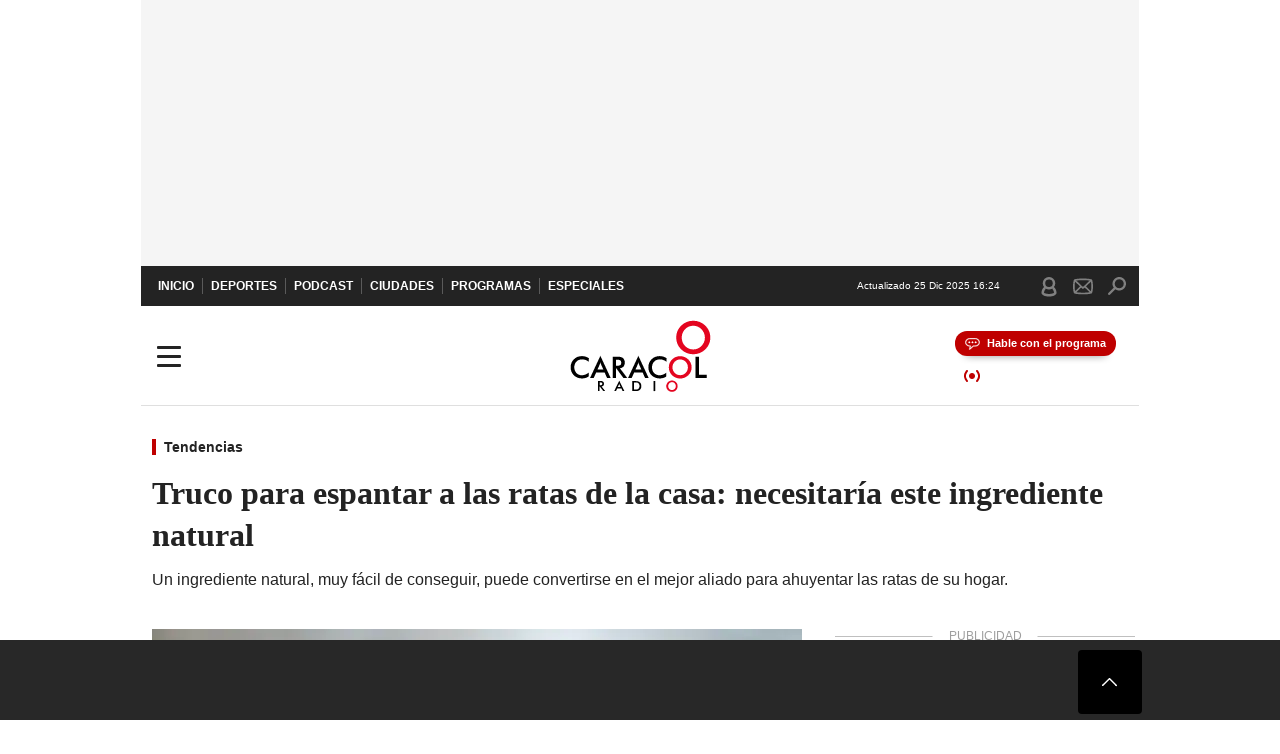

--- FILE ---
content_type: text/html; charset=utf-8
request_url: https://caracol.com.co/2023/11/16/truco-para-espantar-a-las-ratas-de-la-casa-necesitaria-este-ingrediente-natural/?rel=buscador_noticias
body_size: 36609
content:
<!DOCTYPE html><html lang="es"><head><meta charSet="utf-8"/><meta name="viewport" content="width=device-width, initial-scale=1.0, maximum-scale=5.0"/><meta http-equiv="X-UA-Compatible" content="ie=edge"/><meta name="google-site-verification" content="G2X5nOR8G3vXlNRwVmMbVxyTVTim2xrrwRbLIyKmlqc"/><meta name="format-detection" content="address=no;email=no,telephone:no"/><link rel="preload" href="https://caracol.com.co/resizer/v2/FDRWVM3LBZFXHAFIUZW2SFJ6GA.jpg?auth=efc984514a836682f3438e59c3fd1f4ec7bcaeb777f86ced5facddd2c69a0f16&amp;width=650&amp;height=488&amp;quality=70&amp;smart=true" imagesrcset="https://caracol.com.co/resizer/v2/FDRWVM3LBZFXHAFIUZW2SFJ6GA.jpg?auth=efc984514a836682f3438e59c3fd1f4ec7bcaeb777f86ced5facddd2c69a0f16&amp;width=288&amp;height=216&amp;quality=70&amp;smart=true 288w, https://caracol.com.co/resizer/v2/FDRWVM3LBZFXHAFIUZW2SFJ6GA.jpg?auth=efc984514a836682f3438e59c3fd1f4ec7bcaeb777f86ced5facddd2c69a0f16&amp;width=343&amp;height=257&amp;quality=70&amp;smart=true 343w, https://caracol.com.co/resizer/v2/FDRWVM3LBZFXHAFIUZW2SFJ6GA.jpg?auth=efc984514a836682f3438e59c3fd1f4ec7bcaeb777f86ced5facddd2c69a0f16&amp;width=382&amp;height=287&amp;quality=70&amp;smart=true 382w, https://caracol.com.co/resizer/v2/FDRWVM3LBZFXHAFIUZW2SFJ6GA.jpg?auth=efc984514a836682f3438e59c3fd1f4ec7bcaeb777f86ced5facddd2c69a0f16&amp;width=650&amp;height=488&amp;quality=70&amp;smart=true 650w, https://caracol.com.co/resizer/v2/FDRWVM3LBZFXHAFIUZW2SFJ6GA.jpg?auth=efc984514a836682f3438e59c3fd1f4ec7bcaeb777f86ced5facddd2c69a0f16&amp;width=736&amp;height=552&amp;quality=70&amp;smart=true 736w, https://caracol.com.co/resizer/v2/FDRWVM3LBZFXHAFIUZW2SFJ6GA.jpg?auth=efc984514a836682f3438e59c3fd1f4ec7bcaeb777f86ced5facddd2c69a0f16&amp;width=768&amp;height=576&amp;quality=70&amp;smart=true 800w" imagesizes="(min-width:990px) 650px, calc(100vw - 32px)" as="image" fetchpriority="high"/><link rel="preload" as="font" href="/pf/resources/caracol-colombia/fonts/Lora/Lora-Bold.woff2?d=550&amp;mxId=00000000" type="font/woff2" crossorigin="anonymous"/><link rel="preload" as="font" href="/pf/resources/caracol-colombia/fonts/Poppins/Poppins-Regular.woff2?d=550&amp;mxId=00000000" type="font/woff2" crossorigin="anonymous"/><link rel="preload" as="font" href="/pf/resources/caracol-colombia/fonts/Poppins/Poppins-Bold.woff2?d=550&amp;mxId=00000000" type="font/woff2" crossorigin="anonymous"/><title>Truco para espantar a las ratas de la casa: necesitaría este ingrediente natural </title><meta name="lang" content="es"/><meta name="referrer" content="no-referrer-when-downgrade"/><meta name="robots" content="index, follow, noarchive"/><meta name="robots" content="max-video-preview:3"/><meta name="robots" content="max-image-preview:large"/><meta name="robots" content="max-snippet:-1"/><meta name="description" content="Un ingrediente natural, muy fácil de conseguir, puede convertirse en el mejor aliado para ahuyentar las ratas de su hogar. "/><meta name="organization" content="Caracol Radio"/><meta property="article:modified_time" content="2023-11-16T16:37:13-05:00"/><meta property="article:published_time" content="2023-11-16T16:37:13-05:00"/><link rel="canonical" href="https://caracol.com.co/2023/11/16/truco-para-espantar-a-las-ratas-de-la-casa-necesitaria-este-ingrediente-natural/"/><link rel="amphtml" href="https://caracol.com.co/2023/11/16/truco-para-espantar-a-las-ratas-de-la-casa-necesitaria-este-ingrediente-natural/?outputType=amp"/><meta property="article:author" content="Anamaria Rodríguez"/><meta property="article:publisher" content="https://www.facebook.com/caracolradio/"/><meta property="article:section" content="Tendencias"/><meta property="article:tag" content="Plagas"/><meta property="article:tag" content="Limpieza"/><meta property="article:tag" content="Truco"/><link rel="alternate" href="https://caracol.com.co/arc/outboundfeeds/rss/category/tendencias?outputType=xml" type="application/rss+xml" title="RSS sobre Tendencias"/><meta property="og:title" content="Truco para espantar a las ratas de la casa: necesitaría este ingrediente natural"/><meta property="og:description" content="Un ingrediente natural, muy fácil de conseguir, puede convertirse en el mejor aliado para ahuyentar las ratas de su hogar. "/><meta property="og:image" content="https://caracol.com.co/resizer/v2/https%3A%2F%2Fcloudfront-us-east-1.images.arcpublishing.com%2Fprisaradioco%2FFDRWVM3LBZFXHAFIUZW2SFJ6GA.jpg?auth=9f70e7f45871eacf49201b0d0f97b80e265dbdbba3927f2bab917767a907753d&amp;height=800&amp;width=1200&amp;quality=70&amp;smart=true"/><meta property="og:image:width" content="1200"/><meta property="og:image:height" content="800"/><meta property="og:updated_time" content="2023-11-16T16:37:13-05:00"/><meta property="og:url" content="https://caracol.com.co/2023/11/16/truco-para-espantar-a-las-ratas-de-la-casa-necesitaria-este-ingrediente-natural/"/><meta property="og:type" content="article"/><meta property="og:site_name" content="Caracol Radio"/><meta property="fb:app_id" content="229574677178613"/><meta property="twitter:card" content="summary_large_image"/><meta property="twitter:site" content="@CaracolRadio"/><meta name="twitter:title" content="Truco para espantar a las ratas de la casa: necesitaría este ingrediente natural"/><meta name="twitter:description" content="Un ingrediente natural, muy fácil de conseguir, puede convertirse en el mejor aliado para ahuyentar las ratas de su hogar. "/><meta name="adUnit" property="adUnit" content="noticias/tendencias"/><script type="application/javascript" id="polyfill-script">if(!Array.prototype.includes||!(window.Object && window.Object.assign)||!window.Promise||!window.Symbol||!window.fetch){document.write('<script type="application/javascript" src="/pf/dist/engine/polyfill.js?d=550&mxId=00000000" defer=""><\/script>')}</script><script id="fusion-engine-react-script" type="application/javascript" src="/pf/dist/engine/react.js?d=550&amp;mxId=00000000" defer=""></script><script id="fusion-engine-combinations-script" type="application/javascript" src="/pf/dist/components/combinations/default.js?d=550&amp;mxId=00000000" defer=""></script><script id="fusion-spa-sw" type="application/javascript">if('serviceWorker' in navigator){window.addEventListener('load',function(){navigator.serviceWorker.register('/sw-spa.js?d=550&mxId=00000000')})}</script><link rel="shortcut icon" type="image/x-icon" href="/pf/resources/caracol-colombia/favicon.ico?d=550&amp;mxId=00000000"/><link rel="icon" type="image/x-icon" href="/pf/resources/caracol-colombia/favicon.ico?d=550&amp;mxId=00000000"/><link rel="apple-touch-icon" href="/pf/resources/caracol-colombia/touch-icon-iphone.png?d=550&amp;mxId=00000000"/><link rel="apple-touch-icon" sizes="152x152" href="/pf/resources/caracol-colombia/touch-icon-ipad.png?d=550&amp;mxId=00000000"/><link rel="apple-touch-icon" sizes="180x180" href="/pf/resources/caracol-colombia/touch-icon-iphone-retina.png?d=550&amp;mxId=00000000"/><link rel="apple-touch-icon" sizes="167x167" href="/pf/resources/caracol-colombia/touch-icon-ipad-retina.png?d=550&amp;mxId=00000000"/><style>@font-face{font-family:Lora;src:url("/pf/resources/caracol-colombia/fonts/Lora/Lora-Bold.eot?d=550&mxId=00000000");src:url("/pf/resources/caracol-colombia/fonts/Lora/Lora-Bold.eot?d=550&mxId=00000000#iefix") format("embedded-opentype"),url("/pf/resources/caracol-colombia/fonts/Lora/Lora-Bold.woff2?d=550&mxId=00000000") format("woff2"),url("/pf/resources/caracol-colombia/fonts/Lora/Lora-Bold.ttf?d=550&mxId=00000000") format("ttf");font-weight:700;font-style:normal;font-display:swap}@font-face{font-family:Lora;src:url("/pf/resources/caracol-colombia/fonts/Lora/Lora-SemiBold.eot?d=550&mxId=00000000");src:url("/pf/resources/caracol-colombia/fonts/Lora/Lora-SemiBold.eot?d=550&mxId=00000000#iefix") format("embedded-opentype"),url("/pf/resources/caracol-colombia/fonts/Lora/Lora-SemiBold.woff2?d=550&mxId=00000000") format("woff2"),url("/pf/resources/caracol-colombia/fonts/Lora/Lora-SemiBold.ttf?d=550&mxId=00000000") format("ttf");font-weight:600;font-style:normal;font-display:swap}@font-face{font-family:Lora;src:url("/pf/resources/caracol-colombia/fonts/Lora/Lora-Medium.eot?d=550&mxId=00000000");src:url("/pf/resources/caracol-colombia/fonts/Lora/Lora-Medium.eot?d=550&mxId=00000000#iefix") format("embedded-opentype"),url("/pf/resources/caracol-colombia/fonts/Lora/Lora-Medium.woff2?d=550&mxId=00000000") format("woff2"),url("/pf/resources/caracol-colombia/fonts/Lora/Lora-Medium.ttf?d=550&mxId=00000000") format("ttf");font-weight:500;font-style:normal;font-display:swap}@font-face{font-family:Lora;src:url("/pf/resources/caracol-colombia/fonts/Lora/Lora-Regular.eot?d=550&mxId=00000000");src:url("/pf/resources/caracol-colombia/fonts/Lora/Lora-Regular.eot?d=550&mxId=00000000#iefix") format("embedded-opentype"),url("/pf/resources/caracol-colombia/fonts/Lora/Lora-Regular.woff2?d=550&mxId=00000000") format("woff2"),url("/pf/resources/caracol-colombia/fonts/Lora/Lora-Regular.ttf?d=550&mxId=00000000") format("ttf");font-weight:400;font-style:normal;font-display:swap}@font-face{font-family:Poppins;src:url("/pf/resources/caracol-colombia/fonts/Poppins/Poppins-Black.eot?d=550&mxId=00000000");src:local("Poppins"),local("Poppins-Black"),url("/pf/resources/caracol-colombia/fonts/Poppins/Poppins-Black.eot?d=550&mxId=00000000#iefix") format("embedded-opentype"),url("/pf/resources/caracol-colombia/fonts/Poppins/Poppins-Black.woff2?d=550&mxId=00000000") format("woff2"),url("/pf/resources/caracol-colombia/fonts/Poppins/Poppins-Black.ttf?d=550&mxId=00000000") format("ttf");font-weight:900;font-style:normal;font-display:swap}@font-face{font-family:Poppins;src:url("/pf/resources/caracol-colombia/fonts/Poppins/Poppins-Black.eot?d=550&mxId=00000000");src:local("Poppins"),local("Poppins-BlackItalic"),url("/pf/resources/caracol-colombia/fonts/Poppins/Poppins-Black.eot?d=550&mxId=00000000#iefix") format("embedded-opentype"),url("/pf/resources/caracol-colombia/fonts/Poppins/Poppins-Black.woff2?d=550&mxId=00000000") format("woff2"),url("/pf/resources/caracol-colombia/fonts/Poppins/Poppins-Black.ttf?d=550&mxId=00000000") format("ttf");font-weight:900;font-style:italic;font-display:swap}@font-face{font-family:Poppins;src:url("/pf/resources/caracol-colombia/fonts/Poppins/Poppins-ExtraBold.eot?d=550&mxId=00000000");src:local("Poppins"),local("Poppins-ExtraBold"),url("/pf/resources/caracol-colombia/fonts/Poppins/Poppins-ExtraBold.eot?d=550&mxId=00000000#iefix") format("embedded-opentype"),url("/pf/resources/caracol-colombia/fonts/Poppins/Poppins-ExtraBold.woff2?d=550&mxId=00000000") format("woff2"),url("/pf/resources/caracol-colombia/fonts/Poppins/Poppins-ExtraBold.ttf?d=550&mxId=00000000") format("ttf");font-weight:800;font-style:normal;font-display:swap}@font-face{font-family:Poppins;src:url("/pf/resources/caracol-colombia/fonts/Poppins/Poppins-ExtraBold.eot?d=550&mxId=00000000");src:local("Poppins"),local("Poppins-ExtraBoldItalic"),url("/pf/resources/caracol-colombia/fonts/Poppins/Poppins-ExtraBold.eot?d=550&mxId=00000000#iefix") format("embedded-opentype"),url("/pf/resources/caracol-colombia/fonts/Poppins/Poppins-ExtraBold.woff2?d=550&mxId=00000000") format("woff2"),url("/pf/resources/caracol-colombia/fonts/Poppins/Poppins-ExtraBold.ttf?d=550&mxId=00000000") format("ttf");font-weight:800;font-style:italic;font-display:swap}@font-face{font-family:Poppins;src:url("/pf/resources/caracol-colombia/fonts/Poppins/Poppins-Bold.eot?d=550&mxId=00000000");src:local("Poppins"),local("Poppins-Bold"),url("/pf/resources/caracol-colombia/fonts/Poppins/Poppins-Bold.eot?d=550&mxId=00000000#iefix") format("embedded-opentype"),url("/pf/resources/caracol-colombia/fonts/Poppins/Poppins-Bold.woff2?d=550&mxId=00000000") format("woff2"),url("/pf/resources/caracol-colombia/fonts/Poppins/Poppins-Bold.ttf?d=550&mxId=00000000") format("ttf");font-weight:700;font-style:normal;font-display:swap}@font-face{font-family:Poppins;src:url("/pf/resources/caracol-colombia/fonts/Poppins/Poppins-Bold.eot?d=550&mxId=00000000");src:local("Poppins"),local("Poppins-BoldItalic"),url("/pf/resources/caracol-colombia/fonts/Poppins/Poppins-Bold.eot?d=550&mxId=00000000#iefix") format("embedded-opentype"),url("/pf/resources/caracol-colombia/fonts/Poppins/Poppins-Bold.woff2?d=550&mxId=00000000") format("woff2"),url("/pf/resources/caracol-colombia/fonts/Poppins/Poppins-Bold.ttf?d=550&mxId=00000000") format("ttf");font-weight:700;font-style:italic;font-display:swap}@font-face{font-family:Poppins;src:url("/pf/resources/caracol-colombia/fonts/Poppins/Poppins-SemiBold.eot?d=550&mxId=00000000");src:local("Poppins"),local("Poppins-SemiBold"),url("/pf/resources/caracol-colombia/fonts/Poppins/Poppins-SemiBold.eot?d=550&mxId=00000000#iefix") format("embedded-opentype"),url("/pf/resources/caracol-colombia/fonts/Poppins/Poppins-SemiBold.woff2?d=550&mxId=00000000") format("woff2"),url("/pf/resources/caracol-colombia/fonts/Poppins/Poppins-SemiBold.ttf?d=550&mxId=00000000") format("ttf");font-weight:600;font-style:normal;font-display:swap}@font-face{font-family:Poppins;src:url("/pf/resources/caracol-colombia/fonts/Poppins/Poppins-SemiBold.eot?d=550&mxId=00000000");src:local("Poppins"),local("Poppins-SemiBoldItalic"),url("/pf/resources/caracol-colombia/fonts/Poppins/Poppins-SemiBold.eot?d=550&mxId=00000000#iefix") format("embedded-opentype"),url("/pf/resources/caracol-colombia/fonts/Poppins/Poppins-SemiBold.woff2?d=550&mxId=00000000") format("woff2"),url("/pf/resources/caracol-colombia/fonts/Poppins/Poppins-SemiBold.ttf?d=550&mxId=00000000") format("ttf");font-weight:600;font-style:italic;font-display:swap}@font-face{font-family:Poppins;src:url("/pf/resources/caracol-colombia/fonts/Poppins/Poppins-Medium.eot?d=550&mxId=00000000");src:local("Poppins"),local("Poppins-Medium"),url("/pf/resources/caracol-colombia/fonts/Poppins/Poppins-Medium.eot?d=550&mxId=00000000#iefix") format("embedded-opentype"),url("/pf/resources/caracol-colombia/fonts/Poppins/Poppins-Medium.woff2?d=550&mxId=00000000") format("woff2"),url("/pf/resources/caracol-colombia/fonts/Poppins/Poppins-Medium.ttf?d=550&mxId=00000000") format("ttf");font-weight:500;font-style:normal;font-display:swap}@font-face{font-family:Poppins;src:url("/pf/resources/caracol-colombia/fonts/Poppins/Poppins-Medium.eot?d=550&mxId=00000000");src:local("Poppins"),local("Poppins-MediumItalic"),url("/pf/resources/caracol-colombia/fonts/Poppins/Poppins-Medium.eot?d=550&mxId=00000000#iefix") format("embedded-opentype"),url("/pf/resources/caracol-colombia/fonts/Poppins/Poppins-Medium.woff2?d=550&mxId=00000000") format("woff2"),url("/pf/resources/caracol-colombia/fonts/Poppins/Poppins-Medium.ttf?d=550&mxId=00000000") format("ttf");font-weight:500;font-style:italic;font-display:swap}@font-face{font-family:Poppins;src:url("/pf/resources/caracol-colombia/fonts/Poppins/Poppins-Regular.eot?d=550&mxId=00000000");src:local("Poppins"),local("Poppins-Regular"),url("/pf/resources/caracol-colombia/fonts/Poppins/Poppins-Regular.eot?d=550&mxId=00000000#iefix") format("embedded-opentype"),url("/pf/resources/caracol-colombia/fonts/Poppins/Poppins-Regular.woff2?d=550&mxId=00000000") format("woff2"),url("/pf/resources/caracol-colombia/fonts/Poppins/Poppins-Regular.ttf?d=550&mxId=00000000") format("ttf");font-weight:400;font-style:normal;font-display:swap}@font-face{font-family:Poppins;src:url("/pf/resources/caracol-colombia/fonts/Poppins/Poppins-Italic.eot?d=550&mxId=00000000");src:local("Poppins"),local("Poppins-Italic"),url("/pf/resources/caracol-colombia/fonts/Poppins/Poppins-Italic.eot?d=550&mxId=00000000#iefix") format("embedded-opentype"),url("/pf/resources/caracol-colombia/fonts/Poppins/Poppins-Italic.woff2?d=550&mxId=00000000") format("woff2"),url("/pf/resources/caracol-colombia/fonts/Poppins/Poppins-Italic.ttf?d=550&mxId=00000000") format("ttf");font-weight:400;font-style:italic;font-display:swap}@font-face{font-family:Poppins;src:url("/pf/resources/caracol-colombia/fonts/Poppins/Poppins-Light.eot?d=550&mxId=00000000");src:local("Poppins"),local("Poppins-Light"),url("/pf/resources/caracol-colombia/fonts/Poppins/Poppins-Light.eot?d=550&mxId=00000000#iefix") format("embedded-opentype"),url("/pf/resources/caracol-colombia/fonts/Poppins/Poppins-Light.woff2?d=550&mxId=00000000") format("woff2"),url("/pf/resources/caracol-colombia/fonts/Poppins/Poppins-Light.ttf?d=550&mxId=00000000") format("ttf");font-weight:300;font-style:normal;font-display:swap}@font-face{font-family:Poppins;src:url("/pf/resources/caracol-colombia/fonts/Poppins/Poppins-LightItalic.eot?d=550&mxId=00000000");src:local("Poppins"),local("Poppins-LightItalic"),url("/pf/resources/caracol-colombia/fonts/Poppins/Poppins-LightItalic.eot?d=550&mxId=00000000#iefix") format("embedded-opentype"),url("/pf/resources/caracol-colombia/fonts/Poppins/Poppins-LightItalic.woff2?d=550&mxId=00000000") format("woff2"),url("/pf/resources/caracol-colombia/fonts/Poppins/Poppins-LightItalic.ttf?d=550&mxId=00000000") format("ttf");font-weight:300;font-style:normal;font-display:swap}@font-face{font-family:Poppins;src:url("/pf/resources/caracol-colombia/fonts/Poppins/Poppins-ExtraLight.eot?d=550&mxId=00000000");src:local("Poppins"),local("Poppins-ExtraLight"),url("/pf/resources/caracol-colombia/fonts/Poppins/Poppins-ExtraLight.eot?d=550&mxId=00000000#iefix") format("embedded-opentype"),url("/pf/resources/caracol-colombia/fonts/Poppins/Poppins-ExtraLight.woff2?d=550&mxId=00000000") format("woff2"),url("/pf/resources/caracol-colombia/fonts/Poppins/Poppins-ExtraLight.ttf?d=550&mxId=00000000") format("ttf");font-weight:200;font-style:normal;font-display:swap}@font-face{font-family:Poppins;src:url("/pf/resources/caracol-colombia/fonts/Poppins/Poppins-Thin.eot?d=550&mxId=00000000");src:local("Poppins"),local("Poppins-Thin"),url("/pf/resources/caracol-colombia/fonts/Poppins/Poppins-Thin.eot?d=550&mxId=00000000#iefix") format("embedded-opentype"),url("/pf/resources/caracol-colombia/fonts/Poppins/Poppins-Thin.woff2?d=550&mxId=00000000") format("woff2"),url("/pf/resources/caracol-colombia/fonts/Poppins/Poppins-Thin.ttf?d=550&mxId=00000000") format("ttf");font-weight:100;font-style:normal;font-display:swap}.c-s>div:empty{padding:0}.lead-art .bt-am{position:absolute;width:40px;height:40px;top:calc((100vw - 32px) * .75 - 60px);right:20px;background:url(/pf/resources/caracol-colombia/img/ico-fs.svg?d=550&mxId=00000000) 50%/20px no-repeat #232323;border-radius:5px;text-indent:-9999px}.cnt-byline>div .au-tw{background:url(/pf/resources/caracol-colombia/img/ico-tw-cl1.svg?d=550&mxId=00000000) 50% no-repeat;text-indent:-9999px;display:inline-block;margin-left:4px;width:20px}.cnt-byline img{border-radius:50%;background-color:#fff;height:30px;width:30px;float:left;margin:0 6px 0 0}.cnt-txt .loc{font-weight:700;display:inline-block;margin-bottom:0}.cnt-txt .loc:after{content:"\2022";padding:0 5px}.cnt-txt .loc+p{display:inline}.cnt-txt .loc+p+*{margin-top:15px}.cnt-txt li{font:16px/24px Poppins,Arial,Helvetica Neue,Helvetica,sans-serif}.cnt-txt>ul{counter-reset:section;margin-bottom:15px}.cnt-txt>ul li{padding:0 0 8px 28px;position:relative}.cnt-txt>ul li:before{content:"";width:7px;height:7px;border-radius:50%;background:#bf0000;display:block;position:absolute;left:7px;top:8px}@font-face{font-family:sourcesans;src:url(//cr00.epimg.net/especiales/arcsites/car/fonts/sourcesanspro-regular.woff2) format("woff2"),url(//cr00.epimg.net/especiales/arcsites/car/fonts/sourcesanspro-regular.woff) format("woff");font-weight:500;font-style:normal;font-display:swap}@font-face{font-family:sourcesans;src:url(//cr00.epimg.net/especiales/arcsites/car/fonts/sourcesanspro-semibold.woff2) format("woff2"),url(//cr00.epimg.net/especiales/arcsites/car/fonts/sourcesanspro-semibold.woff) format("woff");font-weight:600;font-style:normal;font-display:swap}@font-face{font-family:sourcesans;src:url(//cr00.epimg.net/especiales/arcsites/car/fonts/sourcesanspro-bold.woff2) format("woff2"),url(//cr00.epimg.net/especiales/arcsites/car/fonts/sourcesanspro-bold.woff) format("woff");font-weight:700;font-style:normal;font-display:swap}@media (min-width:768px){footer .c-sn{height:80px;margin-left:20px}footer .c-sn li{min-width:126px;max-width:126px;margin:0}footer .c-sn a{font:700 20px/32px Poppins,Arial,Helvetica Neue,Helvetica,sans-serif;-webkit-box-orient:horizontal;-webkit-box-direction:normal;flex-direction:row}footer .c-sn a:before{margin:0 8px 0 0}footer .c-ln{height:48px;padding:0}footer .c-ln li{margin:0}footer .c-ln a{padding:0 15px}.cnt-buscador-emisoras{padding:8px 0}.cnt-buscador-emisoras>div:not(.cnt-cabecera){width:calc(100% - 58px);height:384px;overflow:auto;overflow-x:hidden;margin:16px 0 0}.cnt-buscador-emisoras .buscador-emisora{width:calc(100% - 16px);background:#f5f5f5;height:82px;margin:0 auto;padding-top:0}.cnt-buscador-emisoras .buscador-emisora form{background:#fff}.cnt-buscador-emisoras .buscador-emisora button{width:50px;height:50px;text-indent:-9999px;background:url("/pf/resources/caracol-colombia/img/player-permanente/ico-lupa.svg?d=550&mxId=00000000") 50%/15px no-repeat}.cnt-buscador-emisoras .buscador-emisora input::-webkit-input-placeholder{color:#232323}.cnt-buscador-emisoras .buscador-emisora input::-moz-placeholder{color:#232323}.cnt-buscador-emisoras .buscador-emisora input:-ms-input-placeholder,.cnt-buscador-emisoras .buscador-emisora input::-ms-input-placeholder{color:#232323}.cnt-buscador-emisoras .cnt-resultados{max-width:40%;margin-left:30%;margin-top:24px}.cnt-buscador-emisoras .cnt-resultados .tit,.cnt-buscador-emisoras .cnt-resultados li,.cnt-buscador-emisoras .cnt-resultados>p{height:50px}.cnt-buscador-emisoras .cnt-resultados>p{margin-left:0}.cnt-interaccion{margin-top:25px}}@media (min-width:990px){.c-s>div.mh266-100{min-height:266px}.c-d .cnt-publi{display:block}.cnt-buscador-emisoras{background:#fff;z-index:101}.cnt-buscador-emisoras>button{position:absolute;text-indent:-9999px;width:50px;height:50px;border-radius:8px;background:url("/pf/resources/caracol-colombia/img/player-permanente/ico-fullscreen.svg?d=550&mxId=00000000") 50% no-repeat #f5f5f5;top:16px;right:8px}.cnt-buscador-emisoras>div:not(.cnt-cabecera){height:320px}.cnt-buscador-emisoras .cnt-resultados>p{width:250px;margin-left:calc(100% - 250px)}.c-i{max-width:650px}.c-d{max-width:300px}.bcrumb{margin-top:14px}.cint{padding-top:12px}}@media (min-width:990px) and (max-width:1366px){.lead-art .bt-am{top:20px}}@media (min-width:1025px){.lead-art .bt-am{top:20px;opacity:0}}@media (max-width:989px){body{max-width:100vw}.c-s>div{padding:0}.c-s .c-opc ul,.c-s nav,.c-s>div>div:before{display:none}.c-s .c-opc p{padding:0;line-height:20px}.c-s header>div:first-child{-webkit-box-pack:center;justify-content:center}.c-h-p{height:64px;-webkit-box-shadow:0 2px 4px 0 rgba(0,0,0,.1);box-shadow:0 2px 4px 0 rgba(0,0,0,.1)}.c-h-p .logo{width:103px;height:26px;left:31px;-webkit-transform:none;transform:none}.c-h-p .ondirect{display:none}.c-h-p div{margin:0}.c-h-d{height:74px}.c-sab{background:linear-gradient(90deg,#fff,#fff 269px,#ddd 270px,hsla(0,0%,93%,.99) 271px,hsla(0,0%,93%,.99));max-height:calc(100vh - 166px);min-height:calc(100vh - 166px);overflow-y:scroll}.c-sab .c-i-sab{flex-wrap:nowrap;-webkit-box-flex:1;flex-grow:1;min-height:auto}.c-sab .opc{-webkit-box-ordinal-group:2;order:1;min-height:55px}.c-sab .dto{-webkit-box-ordinal-group:3;order:2;width:267px;margin:0;padding:12px 16px 0;position:relative;border-bottom:1px solid #ddd}.c-sab .dto>div{position:static;-webkit-transform:none;transform:none;text-align:left;padding:8px 0;display:-webkit-box;display:flex;-webkit-box-align:start;align-items:flex-start;-webkit-box-orient:vertical;-webkit-box-direction:normal;flex-direction:column}.c-sab .dto>div a{display:inline-block;margin:0 0 8px;color:#000}.c-sab .dto>p{background:url(https://cadenaser00.epimg.net/pf/resources/caracol-colombia/img/ico-di-cl1.svg) 0 50%/20px no-repeat;text-align:left;font:700 16px/24px Poppins,Arial,Helvetica Neue,Helvetica,sans-serif;color:#000}.c-sab .pdc{-webkit-box-ordinal-group:4;order:3;width:250px;margin:0}.c-sab .pdc>div{display:none}.c-sab .c-mnu{max-width:100%}.c-sab .c-mnu li:not(:last-child){font:300 12px/36px Poppins,Arial,Helvetica Neue,Helvetica,sans-serif}.c-sab .c-mnu>p{background:url(/pf/resources/caracol-colombia/img/ico-sig-cl1.svg?d=550&mxId=00000000) calc(100% - 16px) 50% no-repeat}.c-sab .mnu{-webkit-box-ordinal-group:5;order:4;width:250px}.c-sab .otr{-webkit-box-ordinal-group:6;order:5;width:250px;margin:0;-webkit-box-shadow:none;box-shadow:none}.c-sab .otr,.c-sab .otr div p{display:none}.c-sab .otr>div{-webkit-box-orient:vertical;-webkit-box-direction:normal;flex-direction:column}.c-sab .otr div li{margin:16px 8px 0 0}.c-sab .otr div a{width:36px;height:36px;background-size:16px}.c-sab .otr div a.fb,.c-sab .otr div a.tw{background-size:20px}.c-sab .l-par li:not(:nth-child(2)){display:none}.c-sab .c-par{height:auto;margin-top:16px}.c-sab .c-par+p{display:none}.c-sab .c-par a,.c-sab .c-par p{max-width:calc(100% - 20px)!important}.c-sab .c-mnu .n1,.c-sab .rec>p{display:none}.c-sab .o-ops{border:0;border-bottom:1px solid #ddd;margin:15px 0 0;padding:18px 16px 8px;position:relative}.c-sab .o-ops:before{content:"";position:absolute;top:0;left:16px;width:235px;height:1px;border:1px dashed #dfdfdf}.c-emi{top:20px;height:calc(100% - 20px)}.c-emi .cnt-buscador-emisoras{width:100vw}.c-emi .cnt-buscador-emisoras>button{top:13px}.c-emi .cnt-buscador-emisoras>div:last-child{max-width:100%;width:100%}.c-emi .cnt-buscador-emisoras .cnt-resultados{margin-left:20px}.c-emi .cnt-buscador-emisoras ul{-webkit-box-orient:vertical;-webkit-box-direction:normal;flex-direction:column}.c-emi .cnt-buscador-emisoras li,.c-emi .cnt-buscador-emisoras li.tit{min-width:0;max-width:none}}@media (max-width:600px){.c-h-d{height:74px}.c-sab{margin:0}.c-sab .dto{left:0}.c-sab .c-mnu>a,.c-sab .c-mnu>p{font:600 14px/14px Poppins,Arial,Helvetica Neue,Helvetica,sans-serif;margin-top:7px}.c-sab .mnu-ul li:not(:last-child){margin-bottom:6px}.c-sab .c-mnu ul#\/actualidad li a,.c-sab .c-mnu ul#\/ciudades li a,.c-sab .c-mnu ul#\/deportes li a,.c-sab .c-mnu ul#\/viajes li a,.c-sab .c-mnu ul#\/vida li a{padding:0}.c-sab .otr,.c-sab .pdc div,.cnt-byline>div:before{display:none}.cnt-byline>div p a.aw-wb{display:inline-block;width:80%;overflow:hidden;text-overflow:ellipsis;white-space:nowrap;height:30px}.cnt-byline>div p a.au-tw{width:20px;height:30px}.cnt-byline span.a_ti{margin:0 0 0 45px}.c-i .cnt-byline{display:flexlock;margin:10px 0;position:relative;min-height:36px;padding:0;flex-wrap:wrap;-webkit-box-align:end;align-items:flex-end}.c-i .cnt-byline>div p{width:100%;position:relative;padding:0}.c-i .cnt-byline>div p a.aw-wb{line-height:24px;height:24px}.c-i .cnt-byline>div p a.au-tw{height:24px;position:absolute}.c-i .cnt-byline span.a_ti{line-height:28px;margin:0;position:absolute;top:0}body.noticia .c-i .cnt-byline,body.noticia .c-i .cnt-byline>div{display:inline-block;width:100%}body.noticia .c-i .cnt-byline>div p{width:100%;height:40px}body.noticia .c-i .cnt-byline>div p a.aw-wb{width:50%}body.noticia .c-i .cnt-byline span.a_ti{line-height:20px;margin:0;position:relative;top:0}.ult{display:none}}html{line-height:1.15;-webkit-text-size-adjust:100%}main{display:block}h1{font-size:2em}a{background-color:transparent;text-decoration:none;color:#232323}b{font-weight:bolder}img{border-style:none;max-width:100%;display:block;height:auto}button,input{font-family:inherit;font-size:100%;line-height:1.15;margin:0;overflow:visible}button{text-transform:none;-webkit-appearance:button;border:0}button::-moz-focus-inner{border-style:none;padding:0}[type=search]{-webkit-appearance:textfield;outline-offset:-2px}[type=search]::-webkit-search-decoration{-webkit-appearance:none}::-webkit-file-upload-button{-webkit-appearance:button;font:inherit}html{box-sizing:border-box;-moz-box-sizing:border-box;-webkit-box-sizing:border-box;font-size:100%}*,:after,:before{box-sizing:inherit;-moz-box-sizing:inherit;-webkit-box-sizing:inherit;-webkit-box-sizing:border-box;box-sizing:border-box}body,figure,h1,h3,p,ul{margin:0;padding:0}ul{list-style-type:none;overflow:visible;counter-reset:olcont}ul li{margin:0;padding:0;counter-increment:olcont}input{background-color:transparent;background-image:none;border:0;font-size:16px;padding:0}body,button,input{font-synthesis:none;-moz-font-feature-settings:"kern";-webkit-font-smoothing:antialiased;-moz-osx-font-smoothing:grayscale}@-webkit-keyframes ellipsis-dot{25%{content:""}50%{content:"."}75%{content:".."}to{content:"..."}}@keyframes ellipsis-dot{25%{content:""}50%{content:"."}75%{content:".."}to{content:"..."}}@-webkit-keyframes spin{to{-webkit-transform:rotate(0);transform:rotate(1turn)}}@keyframes spin{to{-webkit-transform:rotate(0);transform:rotate(1turn)}}p{font:16px/24px Poppins,Arial,Helvetica Neue,Helvetica,sans-serif}:active,:focus{outline:0}button:-moz-focusring{outline:0}#fusion-app{width:100%;margin:0 auto;padding:0}.c-s>div{background:#f5f5f5;padding:8px 0;-webkit-box-pack:center;justify-content:center}.c-s>div,.c-s>div>div{position:relative;display:-webkit-box;display:flex}.c-s>div>div:before{content:"";width:24px;height:100%;background:#bfbfbf;left:-24px;top:0;display:none;position:absolute}.c-s>div>div:after{content:"PUBLICIDAD";position:absolute;left:-18px;top:85px;-webkit-transform-origin:left top;transform-origin:left top;-webkit-transform:rotate(270deg);transform:rotate(270deg);font-size:12px;letter-spacing:1px;color:#9f9f9f;display:none}.cnt-publi div#caracol_gpt-MPU1{height:600px;width:auto}.cnt-publi{position:relative;padding:23px 0 16px;text-align:center;display:-webkit-box;display:flex;-webkit-box-pack:center;justify-content:center}.cnt-publi:before{content:"";background:#bfbfbf;width:100%;height:1px;position:absolute;top:7px;left:0;display:block}.cnt-publi:after{content:"PUBLICIDAD";font:12px/15px Poppins,Arial,Helvetica Neue,Helvetica,sans-serif;color:#9f9f9f;position:absolute;top:0;left:50%;-webkit-transform:translateX(-50%);transform:translateX(-50%);background:#fff;padding:0 16px}.c-s>div.mh266-100{min-height:100px}.cnt-data-art>aside{width:100%;max-width:650px}footer{padding-bottom:82px;background:#fafafa;border-top:1px solid #eeeff2;margin-bottom:110px}footer>ul{display:-webkit-box;display:flex;-webkit-box-pack:center;justify-content:center;-webkit-box-align:center;align-items:center}footer .c-sn{height:102px}footer .c-sn li{max-width:16.5%;min-width:16.5%;margin:0}footer .c-sn a{font:700 14px/16px Poppins,Arial,Helvetica Neue,Helvetica,sans-serif;-webkit-box-orient:vertical;-webkit-box-direction:normal;flex-direction:column;-webkit-box-align:center;align-items:center;color:#9f9f9f;display:-webkit-box;display:flex}footer .c-sn a:before{content:" ";background:url(https://cr00.epimg.net/especiales/img-arc/caracol-colombia/ico-tw-cl1.svg) 50%/16px no-repeat #fff;width:32px;height:32px;border-radius:8px;display:block;margin:0 0 4px;border:4px solid #bf0000;padding:14px}footer .c-sn a.fb:before{background-image:url(https://cr00.epimg.net/especiales/img-arc/caracol-colombia/ico-fb-cl1.svg)}footer .c-sn a.in:before{background-image:url(https://cr00.epimg.net/especiales/img-arc/caracol-colombia/ico-ig-cl1.svg)}footer .c-sn a.tt:before{background-image:url(https://cr00.epimg.net/especiales/img-arc/caracol-colombia/ico-tt-cl1.svg)}footer .c-sn a.yt:before{background-image:url(https://cr00.epimg.net/especiales/img-arc/caracol-colombia/ico-yt-cl1.svg)}footer .c-ln{flex-wrap:wrap;height:auto!important;padding:2px 0!important}footer .c-ln li{border-right:1px solid #9f9f9f;margin:4px 0}footer .c-ln li:last-child{border:0}footer .c-ln a{font:12px/16px Poppins,Arial,Helvetica Neue,Helvetica,sans-serif;color:#232323;padding:0 12px;display:block}footer ul.socio{padding:10px 0;background:#efefef;margin-bottom:12px}footer ul.socio li{min-width:130px;max-width:130px;margin:0 14px;text-align:center}footer ul.socio li img{height:40px;margin:0 auto;opacity:.65}footer ul.socio li span{padding:20px 0;color:#9f9f9f;font-size:12px}.c-pl-a .c-op,.c-pl-a .c-sh{-webkit-box-pack:end;justify-content:flex-end;padding-right:52px}.c-pl-a .c-sh li button.bt-em,.c-pl-a .c-sh p{display:none}.c-pl-a .bt-pp{min-width:56px;max-width:56px;min-height:56px;max-height:56px;background:url(/pf/resources/caracol-colombia/img/ico-pl.svg?d=550&mxId=00000000) 50%/12px no-repeat #232323;border:8px solid #9f9f9f;text-indent:-9999px;display:block;border-radius:50px;z-index:10}.c-pl-a .bt-op{min-width:24px;max-width:24px;width:24px;height:24px;text-indent:-9999px;position:absolute;right:0;top:0;background:url("/pf/resources/caracol-colombia/img/player-permanente/ico-opc-blanco.svg?d=550&mxId=00000000") 50%/16px no-repeat #232323;border-radius:4px;padding:0}.c-pl-a.car .tit,.c-pl-a.rep .tit{display:none}.c-pl-a.car .tim,.c-pl-a.rep .tim{position:absolute;right:0;bottom:0;color:#fff;line-height:13px}.c-pl-a.car .bt-pp{background:url("/pf/resources/caracol-colombia/img/ico-ldn.svg?d=550&mxId=00000000") 50% no-repeat #424242;-webkit-animation:1s linear infinite spin;animation:1s linear infinite spin;overflow:hidden;border-color:#424242}.c-pl-a.rep .bt-pp{background:url(/pf/resources/caracol-colombia/img/ico-pa-cl1.svg?d=550&mxId=00000000) 50%/12px no-repeat #bf0000;border-color:#fff}.c-pl-a.rep .tim{bottom:16px;right:16px;line-height:24px}.c-pl-a.pl-i{position:relative}.c-pl-a.pl-i .bt-pp{position:absolute;left:8px;bottom:8px}.c-pl-a.pl-i .bt-op{right:8px;top:8px}.c-pl-a.pl-i .tim,.c-pl-a.pl-i .tit{font:12px/24px Poppins,Arial,Helvetica Neue,Helvetica,sans-serif;color:#fff;background:#232323;padding:0 8px;position:absolute;display:block}.c-pl-a.pl-i .tit{border-left:4px solid #fff;left:8px;max-width:calc(100% - 48px);white-space:nowrap;text-overflow:ellipsis;overflow:hidden;top:8px;border-radius:0 4px 4px 0}.c-pl-a.pl-i .tim{right:8px;border-radius:4px;bottom:auto}.c-pl-a.pl-i .c-on{position:absolute;left:72px;bottom:8px;width:calc(100% - 190px);height:48px;background:url(/pf/resources/caracol-colombia/img/vumetro/blanco-48.png?d=550&mxId=00000000) repeat-x}.c-pl-a.pl-i.rep .c-on span{position:absolute;left:0;top:0;height:100%;width:0;background:url(/pf/resources/caracol-colombia/img/vumetro/amarillo-48.png?d=550&mxId=00000000) no-repeat;display:block}.c-pl-a{overflow:hidden}.c-op,.c-sh{position:absolute;width:100%;height:0;background:#282828;overflow:hidden;left:0;top:0;display:-webkit-box;display:flex;-webkit-box-pack:center;justify-content:center;-webkit-box-align:center;align-items:center}.c-op>button,.c-sh>button{position:absolute;top:20px;right:20px;width:22px;height:22px;background:url("/pf/resources/caracol-colombia/img/ico-x.svg?d=550&mxId=00000000") 50% no-repeat;text-indent:-9999px}.c-op ul,.c-sh ul{display:-webkit-box;display:flex}.c-op li,.c-sh li{margin-left:5px}.c-op li button,.c-sh li button{width:40px;height:40px;text-indent:-9999px;display:block}.c-op li button{background:url("/pf/resources/caracol-colombia/img/ico-sh.svg?d=550&mxId=00000000") 50% no-repeat #232323;border-radius:8px}.c-sh>div:nth-of-type(2){display:none}.c-sh p{font:700 18px/42px Poppins,Arial,Helvetica Neue,Helvetica,sans-serif;color:#fff;text-align:center}.c-sh p:last-child{font:14px/18px Poppins,Arial,Helvetica Neue,Helvetica,sans-serif;padding:0 16px}.c-sh li button{border-radius:50px;background:url(/pf/resources/caracol-colombia/img/ico-fb.svg?d=550&mxId=00000000) 50% no-repeat #314299}.c-sh li button.bt-tw{background:url(/pf/resources/caracol-colombia/img/ico-tw.svg?d=550&mxId=00000000) 50% no-repeat #101418}.c-sh li button.bt-li{background:url(/pf/resources/caracol-colombia/img/ico-li.svg?d=550&mxId=00000000) 50% no-repeat #0086d7}.c-sh li button.bt-wh{background:url(/pf/resources/caracol-colombia/img/ico-wh.svg?d=550&mxId=00000000) 50%/16px no-repeat #0a9b34}.c-sh li button.bt-em{background:url(/pf/resources/caracol-colombia/img/ico-em.svg?d=550&mxId=00000000) 50%/16px no-repeat #424242}.cnt-buscador-emisoras>button{display:none}.cnt-buscador-emisoras .buscador-emisora{padding:16px 0;background:#fff;-webkit-box-ordinal-group:3;order:2}.cnt-buscador-emisoras .buscador-emisora form{background:#f5f5f5;border-radius:8px;display:-webkit-box;display:flex}.cnt-buscador-emisoras .buscador-emisora button{width:64px;height:64px;text-indent:-9999px;background:url("/pf/resources/caracol-colombia/img/player-permanente/ico-lupa.svg?d=550&mxId=00000000") 50% no-repeat}.cnt-buscador-emisoras .buscador-emisora input{font:18px/48px Poppins,Arial,Helvetica Neue,Helvetica,sans-serif;color:#232323;width:calc(100% - 64px)}.cnt-buscador-emisoras .buscador-emisora input::-webkit-input-placeholder{color:#8c8d97}.cnt-buscador-emisoras .buscador-emisora input::-moz-placeholder{color:#8c8d97}.cnt-buscador-emisoras .buscador-emisora input:-ms-input-placeholder,.cnt-buscador-emisoras .buscador-emisora input::-ms-input-placeholder{color:#8c8d97}.cnt-buscador-emisoras .cnt-resultados{-webkit-box-ordinal-group:2;order:1}.cnt-buscador-emisoras .cnt-resultados>p{height:50px;font:18px/24px Poppins,Arial,Helvetica Neue,Helvetica,sans-serif;color:#bf0000;padding-left:40px;background:url("/pf/resources/caracol-colombia/img/player-permanente/ico-directociudad.svg?d=550&mxId=00000000") 0 50% no-repeat;-webkit-box-align:center;align-items:center;display:-webkit-box;display:flex}.cnt-buscador-emisoras .cnt-resultados ul{margin:18px 0;display:grid;grid-template-columns:1fr 1fr;gap:16px}.cnt-buscador-emisoras .cnt-resultados li{height:34px;-webkit-box-align:center;align-items:center;display:-webkit-box;display:flex}.cnt-buscador-emisoras .cnt-resultados li a{font:18px/24px Poppins,Arial,Helvetica Neue,Helvetica,sans-serif;display:block;color:#282828;padding-left:40px;background:url("/pf/resources/caracol-colombia/img/player-permanente/ico-emisora-off.svg?d=550&mxId=00000000") 0 50% no-repeat}.cnt-buscador-emisoras .cnt-resultados .tit{height:35px;display:grid;-webkit-box-align:center;align-items:center}.cnt-buscador-emisoras .cnt-resultados .tit span{font:25px/39px Poppins,Arial,Helvetica Neue,Helvetica,sans-serif;color:#8c8d97}.cnt-buscador-emisoras .cnt-resultados .tit span:first-child{display:none}.cnt-buscador-emisoras .cnt-resultados .tit span:nth-child(2){font:700 18px/25px Poppins,Arial,Helvetica Neue,Helvetica,sans-serif;color:#282828}.inf .cnt-buscador-emisoras>div:not(.cnt-cabecera){display:-webkit-box;display:flex;-webkit-box-orient:vertical;-webkit-box-direction:normal;flex-direction:column}.c-s header{width:100%}.c-s header>div:first-child{background:#232323}.c-s header>div:nth-child(-n+2){display:-webkit-box;display:flex}.c-s header>div:not(:last-child){-webkit-box-pack:justify;justify-content:space-between;padding:0 calc(50vw - 510px)}.c-s header>div.menu,.c-s nav ul{display:-webkit-box;display:flex}.c-s nav ul{padding:0 8px}.c-s nav a{display:block;font:700 12px/40px Poppins,Arial,Helvetica Neue,Helvetica,sans-serif;color:#fff;padding:0 8px 0 9px;position:relative;text-transform:uppercase}.c-s nav a:before{content:"";display:block;width:1px;height:16px;position:absolute;left:0;top:12px;background:hsla(0,0%,100%,.25)}.c-s nav li:first-child a:before{display:none}.c-s .c-opc{display:-webkit-box;display:flex}.c-s .c-opc p{color:#fff;font:10px/40px Poppins,Arial,Helvetica Neue,Helvetica,sans-serif;padding-right:4px}.c-s .c-opc ul{display:-webkit-box;display:flex;margin:0 5px 0 28px}.c-s .c-opc a,.c-s .c-opc button{border:0;height:40px;width:34px;background:#232323;color:#bf0000;display:block}.c-s .c-opc button span{display:block;text-indent:-9999px;height:40px;background:url(/pf/resources/caracol-colombia/img/ico-usu-cl9.svg?d=550&mxId=00000000) 50%/20px no-repeat}.c-s .c-opc button{position:relative}.c-s .c-opc a{text-indent:-9999px;background:url(/pf/resources/caracol-colombia/img/ico-news-cl9.svg?d=550&mxId=00000000) 50%/20px no-repeat}.c-s .c-opc a.srch{background-image:url(/pf/resources/caracol-colombia/img/ico-se-cl9.svg?d=550&mxId=00000000);background-size:18px}.c-s{margin-bottom:16px}.c-s>div.mh266-100,.c-s>header{max-width:998px;margin:0 auto}.c-s>header{width:100%;top:0;z-index:11}.c-s>header>div .c-h-p,.c-s>header>div:not(:last-child){padding:0}.c-s .c-opc a.nws,.c-s .opc a.nws{text-indent:-9999px;background:url(/pf/resources/caracol-colombia/img/ico-news-cl9.svg?d=550&mxId=00000000) 50%/20px no-repeat}.c-h-p{height:100px;-webkit-box-align:center;align-items:center;border-bottom:1px solid #dfdfdf;width:100%;background:#fff;position:absolute;top:0;left:0;-webkit-box-pack:justify;justify-content:space-between;padding:0 calc(50vw - 510px);display:-webkit-box;display:flex}.c-h-p .logo{width:200px;height:72px;background:url(/pf/resources/caracol-colombia/img/logocar.svg?d=550&mxId=00000000) 50%/contain no-repeat;text-indent:-9999px;display:block;position:absolute;left:50%;-webkit-transform:translateX(-50%);transform:translateX(-50%)}.c-h-p>button{padding:20px 16px;width:56px;height:64px;text-indent:-9999px;background:0 0;margin-top:-2px}.c-h-p>button span{color:#fff}.c-h-p>button span,.c-h-p>button span:after,.c-h-p>button span:before{border-radius:1px;height:3px;width:24px;background:#232323;position:absolute;display:block}.c-h-p>button span:after,.c-h-p>button span:before{content:"";top:-9px}.c-h-p>button span:after{top:auto;bottom:-9px}.c-h-p div{display:-webkit-box;display:flex;margin-right:15px}.c-h-p div#radio-station-select{max-width:270px}.c-h-p div a{background:url(/pf/resources/caracol-colombia/img/ico-hable_programa.svg?d=550&mxId=00000000) 7% 54%/9% no-repeat #bf0000;border-radius:15px;font:600 10.5px/25px Poppins,Arial,Helvetica Neue,Helvetica,sans-serif;color:#fff;padding:0 10px 0 32px;margin-right:8px;display:block;-webkit-box-shadow:0 9px 8px -11px #000;box-shadow:0 9px 8px -11px #000;max-width:192px}.c-h-p div .ondirect{margin:-4px 0 0 8px}.c-h-p div .ondirect svg.microfono{background:url(/pf/resources/caracol-colombia/img/ico-audio-programa.svg?d=550&mxId=00000000) 11% 30%/65% no-repeat;height:25px;width:25px;bottom:-14px;position:relative}.c-h-p div .ondirect span.programa-w{font:500 11px/12px Poppins,Arial,Helvetica Neue,Helvetica,sans-serif;vertical-align:bottom}.c-h-w{position:relative;width:100%}.c-h-d{height:100px}.c-sab{max-height:calc(100vh - 220px);overflow:auto;background:linear-gradient(90deg,#fff,#fff 249px,#ddd 250px,hsla(0,0%,93%,.99) 251px,hsla(0,0%,93%,.99));display:none;position:relative;margin:0 calc(50vw - 510px);padding:0!important;height:100%}.c-sab .c-i-sab{display:-webkit-box;display:flex;-webkit-box-orient:vertical;-webkit-box-direction:normal;flex-flow:column wrap;-webkit-box-align:start;align-items:flex-start;min-height:870px}.c-sab .c-i-sab>button{display:none}.c-sab .opc{display:-webkit-box;display:flex;-webkit-box-align:center;align-items:center;border-bottom:1px solid #ddd;width:250px;padding-left:8px}.c-sab .opc a,.c-sab .opc button{border:0;height:40px;width:34px;color:#fff;display:block;background:#fff;padding:0}.c-sab .opc a{text-indent:-9999px;background:url(/pf/resources/caracol-colombia/img/ico-news-cl9.svg?d=550&mxId=00000000) 50%/20px no-repeat}.c-sab .opc a.srch{background-image:url(/pf/resources/caracol-colombia/img/ico-se-cl9.svg?d=550&mxId=00000000);background-size:18px}.c-sab .opc span{display:block;text-indent:-9999px;height:40px;background:url(/pf/resources/caracol-colombia/img/ico-usu-cl9.svg?d=550&mxId=00000000) 50%/20px no-repeat}.c-sab .opc button{position:relative}.c-sab .dto{width:710px;padding-top:27px;position:absolute;left:280px;right:0}.c-sab .dto>div{position:absolute;top:57px;left:50%;-webkit-transform:translateX(-50%);transform:translateX(-50%);text-align:center}.c-sab .dto>div a{font:12px/18px Poppins,Arial,Helvetica Neue,Helvetica,sans-serif;color:#000;border-bottom:2px solid #bf0000;margin:0 10px}.c-sab .dto>p{font:700 21px/28px Poppins,Arial,Helvetica Neue,Helvetica,sans-serif;text-align:center;text-transform:uppercase;color:#000}.c-sab .l-par{display:-webkit-box;display:flex;-webkit-box-pack:justify;justify-content:space-between}.c-sab .l-par li{min-width:calc((100% - 339px)/ 2)}.c-sab .l-par li:last-child div div{margin:0 0 24px 15px}.c-sab .l-par li:last-child .c-par+p{border-width:1px;border-style:solid;-o-border-image:linear-gradient(270deg,#f5f5f5 0,#ddd) 100% 0 stretch;border-image:-webkit-gradient(linear,right top,left top,from(#f5f5f5),to(#ddd)) 100% 0 stretch;border-image:linear-gradient(270deg,#f5f5f5 0,#ddd) 100% 0 stretch}.c-sab .l-par li:first-child .c-par+p{border-width:1px;border-style:solid;-o-border-image:linear-gradient(270deg,#ddd 0,#f5f5f5) 100% 0 stretch;border-image:-webkit-gradient(linear,right top,left top,from(#ddd),to(#f5f5f5)) 100% 0 stretch;border-image:linear-gradient(270deg,#ddd 0,#f5f5f5) 100% 0 stretch}.c-sab .c-par{height:135px;display:-webkit-box;display:flex;-webkit-box-align:end;align-items:flex-end}.c-sab .c-par>div{border-radius:8px;background:#3d3d3d;position:relative;margin-bottom:24px;min-width:calc(100% - 15px);padding:8px 0 8px 12px;height:48px}.c-sab .c-par+p{font:700 16px/34px Poppins,Arial,Helvetica Neue,Helvetica,sans-serif;color:#dbdce5;text-align:center}.c-sab .c-par p{font:10px/14px Poppins,Arial,Helvetica Neue,Helvetica,sans-serif;color:#9f9f9f;max-width:calc(100% - 56px)}.c-sab .c-par a,.c-sab .c-par p{white-space:nowrap;overflow:hidden;text-overflow:ellipsis}.c-sab .c-par a{font:700 12px/18px Poppins,Arial,Helvetica Neue,Helvetica,sans-serif;color:#fff;text-transform:uppercase;display:block;max-width:calc(100% - 12px)}.c-sab .c-mnu{padding:13px 0 0;position:relative;max-width:100%}.c-sab .c-mnu>a,.c-sab .c-mnu>p{padding:6px 0 6px 29px;position:relative;font:600 16px/16px Poppins,Arial,Helvetica Neue,Helvetica,sans-serif;color:#232323;display:block;text-transform:uppercase;margin-top:11px}.c-sab .c-mnu>a:before,.c-sab .c-mnu>p:before{content:"";display:block;position:absolute;left:16px;top:calc(50% - 7.5px);width:4px;height:15px;background:#bf0000}.c-sab .c-mnu li:not(:last-child){border-bottom:1px solid #f5f5f5}.c-sab .c-mnu .n1{margin:0 24px 8px 28px;display:block}.c-sab .c-mnu .n1 a{font:300 14px/25px Poppins,Arial,Helvetica Neue,Helvetica,sans-serif;color:#000;display:block}.c-sab .o-ops{border-top:1px solid #ddd;padding:28px 24px 8px 16px;margin-top:28px;display:none}.c-sab .mnu-ul{border-top:1px solid #ddd;padding:18px 24px 8px 16px;margin-top:10px}.c-sab .mnu-ul li{margin-bottom:8px;font:14px/20px Poppins,Arial,Helvetica Neue,Helvetica,sans-serif}.c-sab .mnu-ul li:not(:last-child){border-bottom:0;margin-bottom:17px}.c-sab .mnu-ul li>a{color:#232323;display:block;padding-left:24px;position:relative}.c-sab .mnu-ul li>a:before{content:" ";width:16px;height:16px;position:absolute;left:0;top:2px}.c-sab .mnu-ul li>a.ali{background:url(/pf/resources/caracol-colombia/img/ico-aliados.svg?d=550&mxId=00000000) 0 no-repeat}.c-sab .mnu-ul li>a.esp{background:url(/pf/resources/caracol-colombia/img/ico-especiales.svg?d=550&mxId=00000000) 0 no-repeat}.c-sab .mnu-ul li>a.direc{background:url(/pf/resources/caracol-colombia/img/ico-directorio.svg?d=550&mxId=00000000) 0 no-repeat}.c-sab .pdc{margin:42px auto 0}.c-sab .pdc>div{width:710px;border-radius:8px;background-color:#fff;-webkit-box-shadow:0 0 4px 0 rgba(0,0,0,.1);box-shadow:0 0 4px 0 rgba(0,0,0,.1);padding:24px;position:absolute;left:280px;right:0;top:254px}.c-sab .pdc>div .prog-rec{display:-webkit-box;display:flex;flex-wrap:wrap;margin:24px 0 0;-webkit-box-pack:justify;justify-content:space-between}.c-sab .pdc>div .prog-rec div{position:relative;padding:5px 5px 0;background:-webkit-gradient(linear,left top,left bottom,from(#717171),color-stop(80%,#9f9f9f),to(#717171));background:linear-gradient(180deg,#717171,#9f9f9f 80%,#717171)}.c-sab .pdc>div .prog-rec li{background:#f5f5f5}.c-sab .pdc>div .prog-rec li>a{font:700 12px/16px Poppins,Arial,Helvetica Neue,Helvetica,sans-serif;padding:8px 8px 0;color:#000;display:block}.c-sab .pdc>div .prog-rec p{font:10px/14px Poppins,Arial,Helvetica Neue,Helvetica,sans-serif;padding:0 8px 8px;color:#424242}.c-sab .pdc li{max-width:calc(25% - 30px);min-width:calc(25% - 30px)}.c-sab .rec>p{font:600 16px/16px Poppins,Arial,Helvetica Neue,Helvetica,sans-serif;position:relative}.c-sab .rec>p span{background:#fff;position:relative;z-index:10;padding-right:8px}.c-sab .rec>p:after{content:" ";width:100%;height:2px;display:block;background:#bf0000;position:absolute;left:0;bottom:4px}.c-sab .otr{width:710px;border-radius:8px;background-color:#fff;-webkit-box-pack:justify;justify-content:space-between;padding:5px 20px;-webkit-box-ordinal-group:6;order:5;display:initial;position:absolute;left:280px;right:0;top:550px}.c-sab .otr div,.c-sab .otr ul{display:-webkit-box;display:flex}.c-sab .otr div p{font:600 12px/32px Poppins,Arial,Helvetica Neue,Helvetica,sans-serif;margin:0 4px;height:100%;padding:.9% 1.5% .9% 0}.c-sab .otr div li{margin:8px 8px 8px 0}.c-sab .otr div li:first-child{margin-left:0}.c-sab .otr div a{display:block;text-indent:-9999px;width:32px;height:32px;border:1px solid #282828;border-radius:50%;background:url(/pf/resources/caracol-colombia/img/ico-fd-cl12.svg?d=550&mxId=00000000) 50%/14px no-repeat}.c-sab .otr div a.yt{background-image:url(/pf/resources/caracol-colombia/img/ico-yt-cl12.svg?d=550&mxId=00000000)}.c-sab .otr div a.tw{background-image:url(/pf/resources/caracol-colombia/img/ico-tw-cl12.svg?d=550&mxId=00000000);background-size:16px}.c-sab .otr div a.fb{background-image:url(/pf/resources/caracol-colombia/img/ico-fb2-cl12.svg?d=550&mxId=00000000);background-size:16px}.c-sab .otr div a.ig{background-image:url(/pf/resources/caracol-colombia/img/ico-ig-cl12.svg?d=550&mxId=00000000)}.c-sab .mnu{min-width:250px;height:calc(100% - 56px)}.c-sab .c-mnu>p{background:url(/pf/resources/caracol-colombia/img/ico-sig-cl1.svg?d=550&mxId=00000000) calc(100% - 16px) 50% no-repeat}.c-sab .c-mnu ul#\/actualidad li a,.c-sab .c-mnu ul#\/ciudades li a,.c-sab .c-mnu ul#\/deportes li a,.c-sab .c-mnu ul#\/viajes li a,.c-sab .c-mnu ul#\/vida li a{padding:4px 0}.c-emi{-webkit-box-pack:center;justify-content:center;position:absolute;width:100%;top:40px;background:#fff;height:calc(100% - 40px);max-width:100%;left:0;overflow:auto;display:none}.c-emi .cnt-buscador-emisoras{background:#fff;width:520px}.c-emi .cnt-buscador-emisoras .buscador-emisora{background:#fff}.c-emi .cnt-buscador-emisoras>button{height:30px;width:30px;border:1px solid hsla(0,0%,87%,.11);background:url(/pf/resources/caracol-colombia/img/ico-x-cl1.svg?d=550&mxId=00000000) 50% no-repeat #fff;-webkit-box-shadow:0 1px 1px 0 rgba(0,0,0,.05);box-shadow:0 1px 1px 0 rgba(0,0,0,.05);text-indent:-9999px;border-radius:50px;margin-right:8px;top:35px;right:0;display:block;position:absolute}.c-emi .cnt-buscador-emisoras .cnt-cabecera p{margin-left:6px;font:300 24px/44px Poppins,Arial,Helvetica Neue,Helvetica,sans-serif}.c-emi .cnt-buscador-emisoras>div:last-child{width:95%;max-width:646px;height:calc(100% - 94px)}.c-emi .cnt-buscador-emisoras form{background:#f5f5f5}.c-emi .cnt-buscador-emisoras .cnt-resultados{max-width:600px;margin:0}.c-emi .cnt-buscador-emisoras ul{display:-webkit-box;display:flex;-webkit-box-orient:horizontal;-webkit-box-direction:normal;flex-flow:row wrap;-webkit-box-pack:end;justify-content:flex-end}.c-emi .cnt-buscador-emisoras li,.c-emi .cnt-buscador-emisoras li.tit{min-width:250px;max-width:250px}main>article{width:100%;max-width:990px;margin:0 auto;padding:0 16px}.cnt-data-art{padding-top:15px;display:-webkit-box;display:flex;flex-wrap:wrap;-webkit-box-pack:justify;justify-content:space-between;position:relative}.c-d,.c-i{width:100%;max-width:100%}.c-d>div{margin-top:20px}.bcrumb{font:700 14px/20px Poppins,Arial,Helvetica Neue,Helvetica,sans-serif;color:#232323;padding-left:8px;margin-top:4px;display:inline-block}.bcrumb:before{content:"";width:4px;height:16px;background:#bf0000;display:inline-block;position:relative;top:3px;left:-8px}.bcrumb a{color:#232323}.pro{color:#232323;position:relative;display:-webkit-inline-box;display:inline-flex;-webkit-box-align:end;align-items:flex-end}.pro img{max-height:32px}.pro img,.pro span{position:relative;z-index:10}.pro span{display:block;font:600 12px/20px Poppins,Arial,Helvetica Neue,Helvetica,sans-serif;text-transform:uppercase;padding:0 10px 1px 12px;color:#fff}.pro:after{content:" ";position:absolute;display:block;left:0;bottom:0;height:24px;background:#bf0000;border-radius:4px;width:100%}.cint{text-transform:uppercase;font:12px/19px Poppins,Arial,Helvetica Neue,Helvetica,sans-serif;padding:4px 0 0 4px;display:inline-block;color:#9f9f9f}main header h1{font:900 24px/26px Lora,Georgia,Times,Times New Roman,serif;padding-top:15px}main header h3{font:500 16px/24px Poppins,Arial,Helvetica Neue,Helvetica,sans-serif;padding-top:10px}.lead-art{position:relative}.lead-art figure{display:block}.cnt-data-art .lead-art{margin-top:20px}.lead-art figure img{width:100%}.cnt-interaccion{display:-webkit-box;display:flex;-webkit-box-pack:justify;justify-content:space-between;margin-top:15px}.cnt-interaccion ul{display:-webkit-box;display:flex}.cnt-interaccion li{margin-left:5px}.cnt-interaccion li button{width:30px;height:30px;border-radius:50px;text-indent:-9999px;background:url(/pf/resources/caracol-colombia/img/ico-fb.svg?d=550&mxId=00000000) 50% no-repeat #314299}.cnt-interaccion li button.bt-tw{background:url(/pf/resources/caracol-colombia/img/ico-tw.svg?d=550&mxId=00000000) 50% no-repeat #101418}.cnt-interaccion li button.bt-li{background:url(/pf/resources/caracol-colombia/img/ico-li.svg?d=550&mxId=00000000) 50% no-repeat #0086d7}.cnt-interaccion li button.bt-wh{background:url(/pf/resources/caracol-colombia/img/ico-wh.svg?d=550&mxId=00000000) 50%/16px no-repeat #0a9b34}.cnt-byline{margin-top:10px;-webkit-box-align:end;align-items:flex-end;flex-wrap:wrap}.cnt-byline,.cnt-byline>div{display:-webkit-box;display:flex}.cnt-byline>div{-webkit-box-align:center;align-items:center}.cnt-byline>div:before{content:" ";width:15px;height:2px;background:#232323;display:inline-block}.cnt-byline>div p{font:700 14px/20px Poppins,Arial,Helvetica Neue,Helvetica,sans-serif;color:#232323;padding:0 8px;height:30px}.cnt-byline>div p a{color:#232323;line-height:28px}.cnt-byline span.a_ti{margin:0 0 6px}.cnt-byline .a_ti{font:12px/20px Poppins,Arial,Helvetica Neue,Helvetica,sans-serif;color:#9f9f9f;margin-left:16px}.c-i .cnt-byline{-webkit-box-align:start;align-items:start}.c-i .cnt-byline span.a_ti{line-height:30px}.cnt-txt{margin-top:20px}.cnt-txt>p{margin-bottom:15px}.cnt-txt>p a{border-bottom:2px solid #bf0000;color:#bf0000}.tags{-webkit-box-pack:justify;justify-content:space-between;-webkit-box-orient:horizontal;-webkit-box-direction:reverse;flex-direction:row-reverse;margin-top:25px;margin-bottom:15px}.tags,.tags ul{display:-webkit-box;display:flex}.tags ul{flex-wrap:wrap;height:40px;overflow:hidden}.tags button,.tags li{font:12px/16px Poppins,Arial,Helvetica Neue,Helvetica,sans-serif;color:#232323;border-radius:50px;height:40px;padding:0 15px 0 36px}.tags button{text-transform:uppercase;font-weight:500;background:url(/pf/resources/caracol-colombia/img/ico-mas.png?d=550&mxId=00000000) 12px 50%/16px no-repeat #f5f5f5}.tags li{margin:0 5px 15px 0;background:url(/pf/resources/caracol-colombia/img/ico-tag.svg?d=550&mxId=00000000) 14px 50% no-repeat #f5f5f5}.tags li:nth-child(n+2){display:none}.tags a{color:#232323;display:block;font:12px/40px Poppins,Arial,Helvetica Neue,Helvetica,sans-serif}.ult{padding-top:10px}.ult>p{position:relative;font:700 16px/24px Poppins,Arial,Helvetica Neue,Helvetica,sans-serif;color:#232323}.ult>p:after{content:" ";width:100%;height:1px;display:block;background:#bf0000;position:absolute;left:0;bottom:4px}.ult>p span{padding:0 8px 0 25px;background:url(/pf/resources/caracol-colombia/img/ico-lml-cl1.svg?d=550&mxId=00000000) 0 3px no-repeat #fff;display:inline-block;position:relative;z-index:10}.ult li{padding:15px 0;border-bottom:1px solid #f6f6f6}.ult li a{font:800 14px/21px Lora,Georgia,Times,Times New Roman,serif;color:#232323}.sig-art{height:51px;text-align:center;background:-webkit-gradient(linear,left bottom,left top,from(#f5f5f5),to(hsla(0,0%,96%,0)));background:linear-gradient(0deg,#f5f5f5,hsla(0,0%,96%,0));width:100%;max-width:1020px;margin:40px auto 0;padding-bottom:24px}.sig-art p{font:14px/20px Poppins,Arial,Helvetica Neue,Helvetica,sans-serif;padding:10px 0 21px;color:#232323}.sig-art p:after{content:"...";overflow:hidden;display:inline-block;vertical-align:bottom;-webkit-animation:1s .3s infinite ellipsis-dot;animation:1s .3s infinite ellipsis-dot;width:20px;text-align:left;padding-left:5px}.c-cad{width:100%;max-width:976px;margin:0 auto 16px}html{-webkit-font-smoothing:antialiased;min-width:320px}body{color:#232323;font:16px/18px sourcesans,sans-serif;overflow-x:hidden}#fusion-app main{background-color:#fff;margin:0 calc(50vw - 510px)}.c-gr{border-top:0}@media (min-width:321px){.tags li:nth-child(n+2){display:initial}.tags li:nth-child(n+3){display:none}}@media (min-width:375px){.cnt-interaccion li{margin-left:8px}.cnt-interaccion li button{width:40px;height:40px}}@media (min-width:600px) and (max-width:1023px){.c-sab{margin:auto}.c-sab .dto{left:0}}@media (min-width:768px){footer .c-sn{height:80px;margin-left:20px}footer .c-sn li{min-width:126px;max-width:126px;margin:0}footer .c-sn a{font:700 20px/32px Poppins,Arial,Helvetica Neue,Helvetica,sans-serif;-webkit-box-orient:horizontal;-webkit-box-direction:normal;flex-direction:row}footer .c-sn a:before{margin:0 8px 0 0}footer .c-ln{height:48px;padding:0}footer .c-ln li{margin:0}footer .c-ln a{padding:0 15px}.cnt-buscador-emisoras{padding:8px 0}.cnt-buscador-emisoras>div:not(.cnt-cabecera){width:calc(100% - 58px);height:384px;overflow:auto;overflow-x:hidden;margin:16px 0 0}.cnt-buscador-emisoras .buscador-emisora{width:calc(100% - 16px);background:#f5f5f5;height:82px;margin:0 auto;padding-top:0}.cnt-buscador-emisoras .buscador-emisora form{background:#fff}.cnt-buscador-emisoras .buscador-emisora button{width:50px;height:50px;text-indent:-9999px;background:url("/pf/resources/caracol-colombia/img/player-permanente/ico-lupa.svg?d=550&mxId=00000000") 50%/15px no-repeat}.cnt-buscador-emisoras .buscador-emisora input::-webkit-input-placeholder{color:#232323}.cnt-buscador-emisoras .buscador-emisora input::-moz-placeholder{color:#232323}.cnt-buscador-emisoras .buscador-emisora input:-ms-input-placeholder,.cnt-buscador-emisoras .buscador-emisora input::-ms-input-placeholder{color:#232323}.cnt-buscador-emisoras .cnt-resultados{max-width:40%;margin-left:30%;margin-top:24px}.cnt-buscador-emisoras .cnt-resultados .tit,.cnt-buscador-emisoras .cnt-resultados li,.cnt-buscador-emisoras .cnt-resultados>p{height:50px}.cnt-buscador-emisoras .cnt-resultados>p{margin-left:0}main header h1{font:900 32px/42px Lora,Georgia,Times,Times New Roman,serif;padding-top:15px}main header h3{line-height:28px;padding-top:10px}.cnt-interaccion{margin-top:25px}.tags li:nth-child(n+3){display:initial}.tags.e-3 button{visibility:hidden}}@media (min-width:990px){.c-s>div.mh266-100{min-height:266px}.c-d .cnt-publi{display:block}.c-pl-a .bt-op{min-width:40px;max-width:40px;width:40px;height:40px}.c-pl-a.car .tim,.c-pl-a.rep .tim{bottom:16px;right:16px;line-height:24px}.c-pl-a .c-sh>div{display:-webkit-box;display:flex;position:absolute;left:50%;-webkit-transform:translateX(-50%);transform:translateX(-50%)}.c-pl-a .c-sh>div p{display:initial}.c-pl-a .c-sh>div:nth-of-type(2){display:none}.c-pl-a .c-sh li button.bt-em{display:initial}.c-pl-a .c-op>button,.c-pl-a .c-sh>button{top:50%;-webkit-transform:translateY(-50%);transform:translateY(-50%)}.c-pl-a.pl-i .bt-pp{min-width:80px;min-height:80px;max-width:80px;max-height:80px;bottom:16px;left:16px;border-width:12px}.c-pl-a.pl-i .bt-op{right:16px;top:16px}.c-pl-a.pl-i .tit{font-size:14px;top:24px;left:24px;max-width:calc(100% - 88px)}.c-pl-a.pl-i .tim{font-size:14px;bottom:16px;right:16px}.c-pl-a.pl-i .c-on{bottom:16px;left:112px;background-image:url(/pf/resources/caracol-colombia/img/vumetro/blanco-80.png?d=550&mxId=00000000);height:80px}.c-pl-a.pl-i.rep .c-on span{background-image:url(/pf/resources/caracol-colombia/img/vumetro/amarillo-80.png?d=550&mxId=00000000)}.cnt-buscador-emisoras{background:#fff;z-index:101}.cnt-buscador-emisoras>button{position:absolute;text-indent:-9999px;width:50px;height:50px;border-radius:8px;background:url("/pf/resources/caracol-colombia/img/player-permanente/ico-fullscreen.svg?d=550&mxId=00000000") 50% no-repeat #f5f5f5;top:16px;right:8px}.cnt-buscador-emisoras>div:not(.cnt-cabecera){height:320px}.cnt-buscador-emisoras .cnt-resultados>p{width:250px;margin-left:calc(100% - 250px)}main>article{padding:0 0 0 7px}.c-i{max-width:650px}.c-d{max-width:300px}.bcrumb{margin-top:14px}.cint{padding-top:12px}}@media (max-width:989px){body{max-width:100vw}.c-s>div{padding:0}.c-s .c-opc ul,.c-s nav,.c-s>div>div:before{display:none}.c-s .c-opc p{padding:0;line-height:20px}.c-s header>div:first-child{-webkit-box-pack:center;justify-content:center}.c-h-p{height:64px;-webkit-box-shadow:0 2px 4px 0 rgba(0,0,0,.1);box-shadow:0 2px 4px 0 rgba(0,0,0,.1)}.c-h-p .logo{width:103px;height:26px;left:31px;-webkit-transform:none;transform:none}.c-h-p .ondirect{display:none}.c-h-p div{margin:0}.c-h-d{height:74px}.c-sab{background:linear-gradient(90deg,#fff,#fff 269px,#ddd 270px,hsla(0,0%,93%,.99) 271px,hsla(0,0%,93%,.99));max-height:calc(100vh - 166px);min-height:calc(100vh - 166px);overflow-y:scroll}.c-sab .c-i-sab{flex-wrap:nowrap;-webkit-box-flex:1;flex-grow:1;min-height:auto}.c-sab .opc{-webkit-box-ordinal-group:2;order:1;min-height:55px}.c-sab .dto{-webkit-box-ordinal-group:3;order:2;width:267px;margin:0;padding:12px 16px 0;position:relative;border-bottom:1px solid #ddd}.c-sab .dto>div{position:static;-webkit-transform:none;transform:none;text-align:left;padding:8px 0;display:-webkit-box;display:flex;-webkit-box-align:start;align-items:flex-start;-webkit-box-orient:vertical;-webkit-box-direction:normal;flex-direction:column}.c-sab .dto>div a{display:inline-block;margin:0 0 8px;color:#000}.c-sab .dto>p{background:url(https://cadenaser00.epimg.net/pf/resources/caracol-colombia/img/ico-di-cl1.svg) 0 50%/20px no-repeat;text-align:left;font:700 16px/24px Poppins,Arial,Helvetica Neue,Helvetica,sans-serif;color:#000}.c-sab .pdc{-webkit-box-ordinal-group:4;order:3;width:250px;margin:0}.c-sab .pdc>div{display:none}.c-sab .c-mnu{max-width:100%}.c-sab .c-mnu li:not(:last-child){font:300 12px/36px Poppins,Arial,Helvetica Neue,Helvetica,sans-serif}.c-sab .c-mnu>p{background:url(/pf/resources/caracol-colombia/img/ico-sig-cl1.svg?d=550&mxId=00000000) calc(100% - 16px) 50% no-repeat}.c-sab .mnu{-webkit-box-ordinal-group:5;order:4;width:250px}.c-sab .otr{-webkit-box-ordinal-group:6;order:5;width:250px;margin:0;-webkit-box-shadow:none;box-shadow:none}.c-sab .otr,.c-sab .otr div p{display:none}.c-sab .otr>div{-webkit-box-orient:vertical;-webkit-box-direction:normal;flex-direction:column}.c-sab .otr div li{margin:16px 8px 0 0}.c-sab .otr div a{width:36px;height:36px;background-size:16px}.c-sab .otr div a.fb,.c-sab .otr div a.tw{background-size:20px}.c-sab .l-par li:not(:nth-child(2)){display:none}.c-sab .c-par{height:auto;margin-top:16px}.c-sab .c-par+p{display:none}.c-sab .c-par a,.c-sab .c-par p{max-width:calc(100% - 20px)!important}.c-sab .c-mnu .n1,.c-sab .rec>p{display:none}.c-sab .o-ops{border:0;border-bottom:1px solid #ddd;margin:15px 0 0;padding:18px 16px 8px;position:relative}.c-sab .o-ops:before{content:"";position:absolute;top:0;left:16px;width:235px;height:1px;border:1px dashed #dfdfdf}.c-emi{top:20px;height:calc(100% - 20px)}.c-emi .cnt-buscador-emisoras{width:100vw}.c-emi .cnt-buscador-emisoras>button{top:13px}.c-emi .cnt-buscador-emisoras>div:last-child{max-width:100%;width:100%}.c-emi .cnt-buscador-emisoras .cnt-resultados{margin-left:20px}.c-emi .cnt-buscador-emisoras ul{-webkit-box-orient:vertical;-webkit-box-direction:normal;flex-direction:column}.c-emi .cnt-buscador-emisoras li,.c-emi .cnt-buscador-emisoras li.tit{min-width:0;max-width:none}.c-cad{width:auto;padding:0 16px}#fusion-app main{background-color:#fff;margin:0}}@media (max-width:400px){footer ul.socio{padding:5px 0}footer ul.socio li{min-width:70px;max-width:70px;margin:0 12px;text-align:center}footer ul.socio li img{height:20px}footer ul.socio li span{padding:10px 0;font-size:10px}}@media (max-width:700px){footer ul.socio{padding:10px 0}footer ul.socio li{min-width:80px;max-width:80px;margin:0 5px;text-align:center}footer ul.socio li img{height:25px}footer ul.socio li span{padding:10px 0;font-size:12px}}@media (max-width:767px){.c-cad{width:auto;padding:0 16px!important}#fusion-app .c-cad{padding-top:0}#fusion-app main section:not(.c-al){-webkit-box-ordinal-group:4;order:3}}@media (max-width:413px){.c-h-p div a{background:url(/pf/resources/caracol-colombia/img/ico-hable_programa.svg?d=550&mxId=00000000) 5% 50%/7% no-repeat #bf0000;padding:0 9px 0 22px;right:10px;font:600 11px/28px Poppins,Arial,Helvetica Neue,Helvetica,sans-serif}}@media (max-width:1024px){.c-h-p{height:74px}.c-h-p .logo{width:124px;height:41px}.c-h-p>button{width:48px;height:56px}.c-h-p>button span{border-radius:1px;height:3px;width:24px}.c-h-p>button span:after,.c-h-p>button span:before{height:3px;width:24px;top:-8px}.c-h-p>button span:after{top:auto;bottom:-8px}.c-h-p div{font:600 12px/28px Poppins,Arial,Helvetica Neue,Helvetica,sans-serif}.c-sab{max-height:calc(100vh - 179px)}}@media (max-width:600px){.c-h-d{height:74px}.c-sab{margin:0}.c-sab .dto{left:0}.c-sab .c-mnu>a,.c-sab .c-mnu>p{font:600 14px/14px Poppins,Arial,Helvetica Neue,Helvetica,sans-serif;margin-top:7px}.c-sab .mnu-ul li:not(:last-child){margin-bottom:6px}.c-sab .c-mnu ul#\/actualidad li a,.c-sab .c-mnu ul#\/ciudades li a,.c-sab .c-mnu ul#\/deportes li a,.c-sab .c-mnu ul#\/viajes li a,.c-sab .c-mnu ul#\/vida li a{padding:0}.c-sab .otr,.c-sab .pdc div,.cnt-byline>div:before{display:none}.cnt-byline>div p a.aw-wb{display:inline-block;width:80%;overflow:hidden;text-overflow:ellipsis;white-space:nowrap;height:30px}.cnt-byline span.a_ti{margin:0 0 0 45px}.c-i .cnt-byline{display:flexlock;margin:10px 0;position:relative;min-height:36px;padding:0;flex-wrap:wrap;-webkit-box-align:end;align-items:flex-end}.c-i .cnt-byline>div p{width:100%;position:relative;padding:0}.c-i .cnt-byline>div p a.aw-wb{line-height:24px;height:24px}.c-i .cnt-byline span.a_ti{line-height:28px;margin:0;position:absolute;top:0}body.noticia .c-i .cnt-byline,body.noticia .c-i .cnt-byline>div{display:inline-block;width:100%}body.noticia .c-i .cnt-byline>div p{width:100%;height:40px}body.noticia .c-i .cnt-byline>div p a.aw-wb{width:50%}body.noticia .c-i .cnt-byline span.a_ti{line-height:20px;margin:0;position:relative;top:0}.ult{display:none}}@media (max-width:316px){.c-h-p div a{background:url(/pf/resources/caracol-colombia/img/ico-hable_programa.svg?d=550&mxId=00000000) 40% 60%/60% no-repeat #bf0000;padding:0;height:36px;width:36px;right:10px;border-radius:20px;font-size:0}}@media not all and (min-resolution:0.001dpcm){@supports (-webkit-appearance:none){.c-sab{max-height:calc(100vh - 266px)}}}</style><script>(function() {
    // load outputType.css
    var cssMain = document.createElement('link');
    cssMain.href = '/pf/resources/dist/css/caracol-colombia/critical_news_nc.css?d=550&mxId=00000000';
    cssMain.rel = 'stylesheet';
    cssMain.onload = function(){this.onload=null;this.media="all";};
    cssMain.media = 'print';
    document.getElementsByTagName('head')[0].appendChild(cssMain);
    // load template
})();</script><noscript><link rel="stylesheet" href="/pf/resources/dist/css/caracol-colombia/critical_news_nc.css?d=550&amp;mxId=00000000"/>  </noscript><link rel="stylesheet" href="/pf/resources/dist/css/caracol-colombia/directo.css?d=550&amp;mxId=00000000"/><style type="text/css">.c-s > div.mh266-100 {
    min-height: 100px;
  }
  @media (min-width: 990px) {
    .c-s > div.mh266-100 {
      min-height: 266px;
    }
  } </style><link rel="preconnect" href="//sdk.privacy-center.org"/><script src="https://player.prisamedia.com/core/js/coreplayer_launcher.js" defer="" id="psd"></script><script type="text/javascript" src="https://cmp.prisa.com/dist/cmp.js" defer=""></script><script src="https://ak-ads-ns.prisasd.com/slot/latam/slot.js" defer=""></script><script data-integration="inlineScripts" defer="">
  window.addEventListener('AfterSpaRender', e => {
    /* 
    if (document.querySelector('.custom-include-script') && typeof customIncludeScript !== 'undefined') {      
      customIncludeScript.run();
    }

    if (document.querySelector('.custom-include-script') && typeof customIncludeScriptsArray !== 'undefined') {
      customIncludeScriptsArray.forEach(script => script.run());
    }    
    */

    if (typeof initOneTap === 'function') {
        initOneTap();
    }
  });
  ;
  window.addEventListener('BeforeSpaRender', e => {
    window.spaReferrerUrl = e.target.location.href;
    window.spaReferrerHostname = new URL(window.spaReferrerUrl).hostname;
    window.isSpaNavigation = true;
    window.disableRefresh = (Fusion.metas.refresh && Fusion.metas.refresh.value) ? Fusion.metas.refresh.value === 'disabled' : false;
    // document.querySelector('.custom-include-script')?.remove();
    // document.querySelector('.custom-include-lib')?.remove();

    if (typeof removeOneTapElement === 'function') {
      removeOneTapElement('onetap-script');
      removeOneTapElement('g_id_onload');
    }

  });
  ;
    window.addEventListener('DOMContentLoaded', (event) => {
      queryly.init("9f4ab82e8eaf42e9", document.querySelectorAll("#fusion-app"));
      if (typeof queryly !== 'undefined') {
        const originalTrackSearch = queryly.util.trackSearch;
        queryly.util.trackSearch = (q, suggest, found) => {
          DTM.trackEvent('internalSearch', { onsiteSearchTerm: suggest || q, onsiteSearchResults: String(queryly.search.total) });
          originalTrackSearch(q, suggest, found);
        }
      }
    });
  ;
  window.addEventListener('DOMContentLoaded', (event) => {
    /* if (document.querySelector('.custom-include-script') && typeof customIncludeScript !== 'undefined') {
      customIncludeScript.run();
    }

    if (document.querySelector('.custom-include-script') && typeof customIncludeScriptsArray !== 'undefined') {
      customIncludeScriptsArray.forEach(script => script.run());
    }    
    */ 
   
    window.disableRefresh = false;
    window.hasYouTubeIframe = false
    window.hasVideo = false
    const refresh = setTimeout(() => {
      if (!['play', 'pause', 'LIVE_BUFFERING', 'LIVE_CONNECTING','first_play'].includes(PERSISTENT_PLAYER.getStatus()) && PERSISTENT_PLAYER.getAdModuleStatus() !== 'AdPlay' && !window.disableRefresh && !window.hasVideo && !window.hasYouTubeIframe) {      
        location.reload();
      }
    }, 240000);
  });

  /*
  window.addEventListener('load', e => {
    if (document.querySelector('.custom-include-script') && typeof customIncludeScript !== 'undefined') {
      customIncludeScript.run();
    }

    if (document.querySelector('.custom-include-script') && typeof customIncludeScriptsArray !== 'undefined') {
      customIncludeScriptsArray.forEach(script => script.run());
    }
  });
  */
  ;
  function registeredUser(){
    const capa = document.querySelector('.c-opc');
    const primerBoton = capa.querySelector('button');
    return primerBoton.querySelector('img') !== null;
  }

  function initOneTap() {
    if (!document.querySelector('.c-opc')){
      return false;
    }

    const env = 'prisaradioco';
    const isLogged = registeredUser();
    
    if (window.innerWidth < 980 || isLogged || env !== 'prisaradioco') {
      return false;
    }

    var script = document.createElement('script');
    var refererUri = (window.spaLocation) ? window.spaLocation : window.location.href; 
    var loginUri = 'https://connect.prisadigital.com/connect/google/caracol/?redirect_uri=' + encodeURIComponent('https://usuarios.caracol.com.co/rrss?onetap=1&referer=' + refererUri )+ '&encode=1';
    
    script.id = 'onetap-script';
    script.src = 'https://accounts.google.com/gsi/client';
    script.setAttribute('async', '');
    script.setAttribute('defer', '');

    var div = document.createElement('div');
    div.id = 'g_id_onload';
    div.setAttribute('data-client_id', '484514662025-ojcvr92e3v9osa053u4jo3o0889r43ng.apps.googleusercontent.com');
    div.setAttribute('data-context', 'signin');
    div.setAttribute('data-login_uri', loginUri);
    div.setAttribute('data-auto_select', 'false');
    div.setAttribute('data-close_on_tap_outside', 'false');
    div.setAttribute('data-itp_support', 'true');
    
    var body = document.getElementsByTagName('body')[0];
    var firstChild = body.firstChild;
    body.insertBefore(script, firstChild);
    body.insertBefore(div, firstChild);
  }

  function removeOneTapElement(id) {
    if ( document.getElementById(id) !== null) {
      document.getElementById(id).parentNode.removeChild(document.getElementById(id));
    }
  }

  window.addEventListener('DOMContentLoaded', (event) => {
    setTimeout(() => {
      initOneTap();
    }, 1000);
  });
  </script><script defer="" src="https://cdn.unblockia.com/h.js"></script><script defer="" src="https://www.youtube.com/iframe_api"></script><script>
            window._taboola = window._taboola || [];
            _taboola.push({article:'auto'});
            (function(e, f, u, i){
              if (!document.getElementById(i)){
                e.async = 1;
                e.src = u;
                e.id = i;
                f.parentNode.insertBefore(e, f);
              }
            })(document.createElement('script'), document.getElementsByTagName('script')[0], '//cdn.taboola.com/libtrc/grupoprisa-caracolco/loader.js', 'tb_loader_script');
            if (window.performance && typeof window.performance.mark == 'function') {
              window.performance.mark('tbl_ic');
            }
          </script><script>(function(d,s,id,h,t){ 
            var js,r,djs = d.getElementsByTagName(s)[0]; 
            if (d.getElementById(id)) {return;} 
            js = d.createElement('script');js.id =id;js.async=1; 
            js.h=h;js.t=t; 
            r=encodeURI(btoa(d.referrer)); 
            js.src="//"+h+"/pixel/js/"+t+"/"+r; 
            djs.parentNode.insertBefore(js, djs); 
           }(document, 'script', 'dogtrack-pixel','prlt.spxl.socy.es', 'PRLT_095_058_701'));</script><script> let customIncludeScript; const customIncludeScriptsArray = [];</script><script id="pmuserjs" src="https://static.prisa.com/dist/subs/pmuser/v2/stable/pmuser.min.js"></script>
<script>(window.BOOMR_mq=window.BOOMR_mq||[]).push(["addVar",{"rua.upush":"false","rua.cpush":"true","rua.upre":"false","rua.cpre":"true","rua.uprl":"false","rua.cprl":"false","rua.cprf":"false","rua.trans":"SJ-ee86ec59-09cf-4ba4-9902-b1cc1c84359f","rua.cook":"false","rua.ims":"false","rua.ufprl":"false","rua.cfprl":"true","rua.isuxp":"false","rua.texp":"norulematch","rua.ceh":"false","rua.ueh":"false","rua.ieh.st":"0"}]);</script>
                              <script>!function(e){var n="https://s.go-mpulse.net/boomerang/";if("False"=="True")e.BOOMR_config=e.BOOMR_config||{},e.BOOMR_config.PageParams=e.BOOMR_config.PageParams||{},e.BOOMR_config.PageParams.pci=!0,n="https://s2.go-mpulse.net/boomerang/";if(window.BOOMR_API_key="ZSTDP-ZS7HZ-G8ZVP-9BJXB-G4VGP",function(){function e(){if(!o){var e=document.createElement("script");e.id="boomr-scr-as",e.src=window.BOOMR.url,e.async=!0,i.parentNode.appendChild(e),o=!0}}function t(e){o=!0;var n,t,a,r,d=document,O=window;if(window.BOOMR.snippetMethod=e?"if":"i",t=function(e,n){var t=d.createElement("script");t.id=n||"boomr-if-as",t.src=window.BOOMR.url,BOOMR_lstart=(new Date).getTime(),e=e||d.body,e.appendChild(t)},!window.addEventListener&&window.attachEvent&&navigator.userAgent.match(/MSIE [67]\./))return window.BOOMR.snippetMethod="s",void t(i.parentNode,"boomr-async");a=document.createElement("IFRAME"),a.src="about:blank",a.title="",a.role="presentation",a.loading="eager",r=(a.frameElement||a).style,r.width=0,r.height=0,r.border=0,r.display="none",i.parentNode.appendChild(a);try{O=a.contentWindow,d=O.document.open()}catch(_){n=document.domain,a.src="javascript:var d=document.open();d.domain='"+n+"';void(0);",O=a.contentWindow,d=O.document.open()}if(n)d._boomrl=function(){this.domain=n,t()},d.write("<bo"+"dy onload='document._boomrl();'>");else if(O._boomrl=function(){t()},O.addEventListener)O.addEventListener("load",O._boomrl,!1);else if(O.attachEvent)O.attachEvent("onload",O._boomrl);d.close()}function a(e){window.BOOMR_onload=e&&e.timeStamp||(new Date).getTime()}if(!window.BOOMR||!window.BOOMR.version&&!window.BOOMR.snippetExecuted){window.BOOMR=window.BOOMR||{},window.BOOMR.snippetStart=(new Date).getTime(),window.BOOMR.snippetExecuted=!0,window.BOOMR.snippetVersion=12,window.BOOMR.url=n+"ZSTDP-ZS7HZ-G8ZVP-9BJXB-G4VGP";var i=document.currentScript||document.getElementsByTagName("script")[0],o=!1,r=document.createElement("link");if(r.relList&&"function"==typeof r.relList.supports&&r.relList.supports("preload")&&"as"in r)window.BOOMR.snippetMethod="p",r.href=window.BOOMR.url,r.rel="preload",r.as="script",r.addEventListener("load",e),r.addEventListener("error",function(){t(!0)}),setTimeout(function(){if(!o)t(!0)},3e3),BOOMR_lstart=(new Date).getTime(),i.parentNode.appendChild(r);else t(!1);if(window.addEventListener)window.addEventListener("load",a,!1);else if(window.attachEvent)window.attachEvent("onload",a)}}(),"".length>0)if(e&&"performance"in e&&e.performance&&"function"==typeof e.performance.setResourceTimingBufferSize)e.performance.setResourceTimingBufferSize();!function(){if(BOOMR=e.BOOMR||{},BOOMR.plugins=BOOMR.plugins||{},!BOOMR.plugins.AK){var n="true"=="true"?1:0,t="",a="aodrjsax2fpem2knmuqq-f-763304e1f-clientnsv4-s.akamaihd.net",i="false"=="true"?2:1,o={"ak.v":"39","ak.cp":"1313171","ak.ai":parseInt("788328",10),"ak.ol":"0","ak.cr":8,"ak.ipv":4,"ak.proto":"h2","ak.rid":"9090b6fb","ak.r":52356,"ak.a2":n,"ak.m":"dscr","ak.n":"ff","ak.bpcip":"3.135.20.0","ak.cport":57206,"ak.gh":"23.52.107.114","ak.quicv":"","ak.tlsv":"tls1.3","ak.0rtt":"","ak.0rtt.ed":"","ak.csrc":"-","ak.acc":"","ak.t":"1766679841","ak.ak":"hOBiQwZUYzCg5VSAfCLimQ==NQJgJaUnIcY8m29bDwD5BcOcqEedQPbWwtRKsg2LFNsu/XrP2ZMg/m1DRHBruAZzxXwYwjXHfUoYIAb+cd0FEhWfxAe2orktWaAMx7ZnpAL+ou7OgF9HkFOLu8DliWSLWT1kAdzKqPPTBgTtCiyMToElBR5ru3BMoiXxELmRhftHJDETqUBn5CRjMtB4VJlK8xW7Q5JZ8keTgXC//Dvf2yOJrBKkYCvFlyIlbQYQssnQivGAqlWpKfDKQLQerdQI5ck/0i5WJZYA50G23iikJ/2cCnUV3tVhGNVF9q2+PaHOsZTnB1OpOQv3urrfp1C6/ukomA96Now6PCIuNxUdWKTQiNmL3D1T+G1c1kPZp4PX72+5+hM1LcDySD/nsQu/8K2ZkvBgEPd4M8uXySu7Vlr8BnuQQwrL0u78XQF5b7Y=","ak.pv":"30","ak.dpoabenc":"","ak.tf":i};if(""!==t)o["ak.ruds"]=t;var r={i:!1,av:function(n){var t="http.initiator";if(n&&(!n[t]||"spa_hard"===n[t]))o["ak.feo"]=void 0!==e.aFeoApplied?1:0,BOOMR.addVar(o)},rv:function(){var e=["ak.bpcip","ak.cport","ak.cr","ak.csrc","ak.gh","ak.ipv","ak.m","ak.n","ak.ol","ak.proto","ak.quicv","ak.tlsv","ak.0rtt","ak.0rtt.ed","ak.r","ak.acc","ak.t","ak.tf"];BOOMR.removeVar(e)}};BOOMR.plugins.AK={akVars:o,akDNSPreFetchDomain:a,init:function(){if(!r.i){var e=BOOMR.subscribe;e("before_beacon",r.av,null,null),e("onbeacon",r.rv,null,null),r.i=!0}return this},is_complete:function(){return!0}}}}()}(window);</script></head><body class="story noticia"><script>window.DTM={eventQueue:[],trackEvent:function(eventName,data){window.DTM.eventQueue.push({eventName,data})}};</script><div id="fusion-app"><div id="caracol_gpt-NSTD3"></div><div id="caracol_gpt-INTER"></div><div id="caracol_gpt-SKIN"></div><div id="caracol_gpt-SKY1"></div><div id="caracol_gpt-SKY2"></div><script type="application/ld+json">{"@context":"https://schema.org","@type":"NewsMediaOrganization","name":"Caracol Radio","url":"https://caracol.com.co/","logo":"https://caracol.com.co/pf/resources/caracol-colombia/img/logow.svg?d=550&mxId=00000000","sameAs":["https://www.facebook.com/caracolradio/","https://www.youtube.com/c/CaracolRadioOficial/","https://twitter.com/CaracolRadio/","https://instagram.com/caracolradio/"]}</script><script type="application/ld+json">{"@context":"https://schema.org","@type":"NewsArticle","mainEntityofPage":"https://caracol.com.co/2023/11/16/truco-para-espantar-a-las-ratas-de-la-casa-necesitaria-este-ingrediente-natural/","url":"https://caracol.com.co/2023/11/16/truco-para-espantar-a-las-ratas-de-la-casa-necesitaria-este-ingrediente-natural/","headline":"Truco para espantar a las ratas de la casa: necesitaría este ingrediente natural","description":"Un ingrediente natural, muy fácil de conseguir, puede convertirse en el mejor aliado para ahuyentar las ratas de su hogar. ","datePublished":"2023-11-16T16:37:13.029Z","publisher":{"@type":"NewsMediaOrganization","name":"Caracol Radio","url":"https://caracol.com.co","logo":{"@type":"ImageObject","url":"https://caracol.com.co/pf/resources/caracol-colombia/img/logow.svg?d=550&mxId=00000000","width":300,"height":77}},"dateModified":"2023-11-16T16:39:16.391Z","articleBody":"La presencia de ratas y ratones en el hogar siempre será algo indeseable y desagradable, pues <a href=\"https://caracol.com.co/2023/10/05/plaga-de-ratas-en-bogota-que-peligro-representan-para-la-salud/\">representan un riesgo para la salud</a>, pues <b>son portadoras y transmisoras de enfermedades como el tifus y la leptospirosis.</b>Por eso, <b>ante cualquier señal que indique la presencia de roedores en su hogar, lo más importante es actuar con rapidez</b>, pues, generalmente, son difíciles de ahuyentar y eliminar, ya que se reproducen con mucha velocidad.Si no quiere utilizar productos químicos, ni trampas para acabar con una plaga, <b>existen productos caseros que pueden ayudar a que estos animales abandonen su hogar,</b> sin necesidad de matarlos; sin embargo, debe ser muy constante para que estos funcionen.Según el artículo académico ‘Ratas, ratones, su biología y su control’, de la Universidad de Ciencias Aplicadas y Ambientales, existen algunas <b>señales que indican la presencia de roedores en un espacio, estas incluyen:</b>Aunque suele ser difícil ahuyentar a los roedores, y lo más recomendable es dejar el tema en manos de expertos, <b>existen algunos ingredientes y remedios caseros que sirven para espantarlos y mantenerlos alejados del hogar</b>.Algunos de los <a href=\"https://caracol.com.co/2023/04/11/sencillo-truco-casero-con-bicarbonato-para-mantener-las-plantas-libres-de-plagas/?rel=buscador_noticias\" target=\"_blank\">remedios caseros incluyen bicarbonato </a>y vinagre, clavo de olor, pimienta molida, entre otros, sin embargo,<b> uno de los más efectivos es el aceite de menta.</b>Según el portal <a href=\"http://Pests.org\" target=\"_blank\">Pests.org</a>, dedicado a brindar solución de control plagas en Estados Unidos, <b>el aceite esencial de menta es uno de los remedios más utilizados y eficaces para ahuyentar a los roedores,</b> pues su olor fuerte y concentrado no es atractivo para los animales. Igualmente,<b> es un ingrediente que es completamente inofensivo con los habitantes del hogar, como niños y mascotas,</b> pues no contiene químicos; además es de fácil acceso, pues puede encontrarse en tiendas naturistas.De acuerdo con el portal mencionado anteriormente, <b>para que este producto sea eficaz debe mezclarlo con agua y ponerlo en una botella rociadora y aplicar la mezcla en toda la casa,</b> especialmente en las esquinas y alrededor de las entradas de sus madrigueras.Por otro lado, también <b>puede poner el aceite en copos de algodón y ubicarlos en las zonas afectadas del hogar.</b>Este truco funciona cuando los animales ya se encuentran dentro del hogar, y también como un <b>método para evitar que estas se acerquen al lugar de residencia.</b>El Departamento de Salud de la Ciudad de Nueva York, una de las principales <a href=\"https://caracol.com.co/2023/10/05/plagas-como-ratas-y-chinches-siguen-extendiendose-en-las-principales-ciudades-del-mundo/\">ciudades que se han visto afectadas por la infestación de estos animales</a>, publicó un documento en el que explica<b> cómo controlar y evitar la presencia de roedores en el hogar; las recomendaciones incluyen:</b><b>Higiene adecuada: si la casa está limpia será más difícil que lleguen las ratas</b>, pues no encontrarán restos de comida ni lugares para hacer sus madrigueras. Por eso es importante guardar la comida en recipientes herméticos, además de sacar la basura con regularidad.<b>Selle lugares que puedan ser una entrada fácil para las ratas</b>, esto incluye huecos en las paredes, ductos de ventilación y tuberías.","keywords":["Plagas","Limpieza","Truco"],"image":{"@type":"ImageObject","caption":"Truco para espantar a las ratas de la casa - Getty Images","url":"https://caracol.com.co/resizer/v2/https%3A%2F%2Fcloudfront-us-east-1.images.arcpublishing.com%2Fprisaradioco%2FFDRWVM3LBZFXHAFIUZW2SFJ6GA.jpg?auth=9f70e7f45871eacf49201b0d0f97b80e265dbdbba3927f2bab917767a907753d&height=800&width=1200&quality=70&smart=true","width":1200,"height":800},"author":[{"@type":"Person","name":"Anamaria Rodríguez","url":"https://caracol.com.co/autor/ana_maria_rodriguez_puerto/a/"}]}</script><div class="c-s"><div class="mh266-100"><div id="caracol_gpt-LDB1"></div></div><header><div class="menu"><nav><ul><li><a href="/" title="Ir a Inicio" target="">Inicio</a></li><li><a href="/deportes/" title="Ir a Deportes" target="">Deportes</a></li><li><a href="/podcasts/" title="Ir a Podcast" target="">Podcast</a></li><li><a href="/ciudades/" title="Ir a Ciudades" target="">Ciudades</a></li><li><a href="/programas/" title="Ir a Programas" target="">Programas</a></li><li><a href="/especiales/" title="Ir a Especiales" target="">Especiales</a></li></ul></nav><ul class="c-opc"><li><p>Actualizado<!-- --> <!-- -->25 Dic 2025 16:24</p></li><li><ul><li><button><span>Usuario</span></button></li><li><a class="nws" href="https://usuarios.caracol.com.co/newsletters/?event_log=okdesc&amp;v=pf" title="" target="_blank" rel="noreferrer">Newsletter</a></li><li><label for="queryly_toggle"><a class="srch queryly_search_button" title="">Buscar</a></label></li></ul></li></ul></div><div class="c-h-w"><div class="c-h-d"></div><div class="c-h-p"><button><span>Mostrar Menú</span></button><a href="/" title="Caracol Radio" class="logo">Caracol Radio</a><div id="radio-station-select"><ul><li><a href="#" title="Hable con el programa">Hable con el programa</a></li><li class="ondirect"><svg class="microfono"></svg><span class="programa-w"></span></li></ul></div></div></div><div class="c-sab" id="c-sab" style="display:none"><div class="c-i-sab"><ul class="opc"><li><button><span>Usuario</span></button></li><li><a class="nws" href="https://usuarios.caracol.com.co/newsletters/?event_log=okdesc&amp;v=pf" title="" target="_blank" rel="noreferrer">Newsletter</a></li><li><label for="queryly_toggle"><a class="srch queryly_search_button" title="">Buscar</a></label></li></ul><button>Volver</button><div class="mnu" id="mnu"><div class="c-mnu"><a href="/actualidad/" title="Actualidad">Actualidad</a><ul class="n1" id="/actualidad"><li><a href="/actualidad/politica/" title="Política">Política</a></li><li><a href="/actualidad/justicia/" title="Justicia">Justicia</a></li><li><a href="/actualidad/economia/" title="Economía">Economía</a></li><li><a href="/actualidad/internacional/" title="Internacional">Internacional</a></li></ul><a href="/deportes/" title="Deportes">Deportes</a><ul class="n1" id="/deportes"><li><a href="/deportes/futbol/" title="Fútbol">Fútbol</a></li><li><a href="/deportes/ciclismo/" title="Ciclismo">Ciclismo</a></li><li><a href="/deportes/el-laboratorio-del-futbol/" title="El laboratorio del fútbol">El laboratorio del fútbol</a></li><li><a href="/deportes/otros-deportes/" title="Otros deportes">Otros deportes</a></li></ul><a href="/ciudades/" title="Ciudades">Ciudades</a><ul class="n1" id="/ciudades"><li><a href="/ciudades/bogota/" title="Bogotá">Bogotá</a></li><li><a href="/ciudades/cartagena/" title="Cartagena">Cartagena</a></li><li><a href="/ciudades/medellin/" title="Medellín">Medellín</a></li><li><a href="/ciudades/cali/" title="Cali">Cali</a></li><li><a href="/ciudades/bucaramanga/" title="Bucaramanga">Bucaramanga</a></li><li><a href="/ciudades/barranquilla/" title="Barranquilla">Barranquilla</a></li><li><a href="/ciudades/" title="Más ciudades">Más ciudades</a></li></ul><a href="/programas/" title="Programas" target="">Programas</a><a href="/podcasts/" title="Podcast" target="">Podcast</a><a href="/tendencias/" title="Tendencias" target="">Tendencias</a><a href="/tiempo-libre/" title="Tiempo libre" target="">Tiempo libre</a><a href="/motor/" title="Motor" target="">Motor</a><a href="/vida/" title="Vida">Vida</a><ul class="n1" id="/vida"><li><a href="/vida/salud-y-bienestar/" title="Salud y bienestar">Salud y bienestar</a></li><li><a href="/vida/educacion/" title="Educación">Educación</a></li><li><a href="/vida/economia-personal/" title="Economía personal">Economía personal</a></li><li><a href="/vida/ciencia-y-medio-ambiente/" title="Ciencia y medio ambiente">Ciencia y medio ambiente</a></li></ul><a href="/tecnologia/" title="Tecnología" target="">Tecnología</a><a href="/viajes/" title="Viajes">Viajes</a><ul class="n1" id="/viajes"><li><a href="/viajes/destinos/" title="Destinos">Destinos</a></li><li><a href="/viajes/gastronomia/" title="Gastronomía">Gastronomía</a></li><li><a href="/viajes/experiencias/" title="Experiencias">Experiencias</a></li><li><a href="/viajes/alojamientos/" title="Alojamientos">Alojamientos</a></li></ul><ul class="o-ops" id="/o-ops"></ul><ul class="mnu-ul"><li><a href="/aliados/" class="ali" title="Aliados">Aliados</a></li><li><a href="/especiales/" class="esp" title="Especiales">Especiales</a></li><li><a href="/directorio/" class="direc" title="Directorio">Directorio</a></li></ul></div></div><div class="dto"><p>Ahora en directo</p><ul class="l-par"><li><div class="c-par"><div><a href="#" title="Hoy por Hoy" class="show-link">Programación Local</a><p class="show-presenter">Radio</p></div></div><p class="show-time">00:00 - 23:59</p></li><li><div class="c-par"><div><span class="c-pl-a"><button class="bt-pp">Play</button></span><a href="#" title="Hoy por Hoy" class="show-link">Programación Local</a><p class="show-presenter">Radio</p><span class="dir">Directo</span></div></div><p class="show-time">00:00 - 23:59</p><a href="#" title="Otros directos" class="pp-toggle">Otros directos</a></li><li><div class="c-par"><div><a href="#" title="Hoy por Hoy" class="show-link">Programación Local</a><p class="show-presenter">Radio</p></div></div><p class="show-time">00:00 - 23:59</p></li></ul><div><a href="/programacion/" title="Ver programación">ver programación</a><a href="/programas/" title="Ver programas">ver programas</a></div></div><div class="pdc" id="/pdc"><div><div class="rec"><p><span>Programas Recomendados</span></p><ul class="prog-rec"><li><div><a href="/programas/6am-hoy-por-hoy/" title="6AM"><img src="https://caracol.com.co/resizer/v2/https%3A%2F%2Frecursosweb.prisaradio.com%2Ffotos%2Foriginal%2F010002743239.png?auth=c6cfde891a877a02c51f623579612488763b14bb9163d8d6357c91cca198f0c0&amp;width=126&amp;height=126&amp;quality=70&amp;smart=true" alt="6AM" loading="lazy" importance="auto"/></a></div><a href="/programas/6am-hoy-por-hoy/" title="6AM">6AM</a><p>Gustavo Gómez</p></li><li><div><a href="/programas/la-luciernaga/" title="La Luciérnaga"><img src="https://caracol.com.co/resizer/v2/https%3A%2F%2Frecursosweb.prisaradio.com%2Ffotos%2Foriginal%2F010002723479.png?auth=6adf3329beb0943a12ef586cf3cd514d0c15d5e2f82897a63181e970a627b75b&amp;width=126&amp;height=126&amp;quality=70&amp;smart=true" alt="La Luciérnaga" loading="lazy" importance="auto"/></a></div><a href="/programas/la-luciernaga/" title="La Luciérnaga">La Luciérnaga</a><p>Gabriel Delascasas </p></li><li><div><a href="/programas/el-pulso-del-futbol/" title="El Pulso del Fútbol"><img src="https://caracol.com.co/resizer/v2/https%3A%2F%2Frecursosweb.prisaradio.com%2Ffotos%2Foriginal%2F010006370208.png?auth=8605c8a87a627102acfb6e06143866ac9c10e3241cba0d3cde5d42da4c8e8391&amp;width=126&amp;height=126&amp;quality=70&amp;smart=true" alt="El Pulso del Fútbol" loading="lazy" importance="auto"/></a></div><a href="/programas/el-pulso-del-futbol/" title="El Pulso del Fútbol">El Pulso del Fútbol</a><p>César A. Londoño y Steven Arce</p></li><li><div><a href="/programas/hora-20/" title="Hora 20"><img src="https://caracol.com.co/resizer/v2/https%3A%2F%2Frecursosweb.prisaradio.com%2Ffotos%2Foriginal%2F010006149020.png?auth=696f9c9a91dde9b32b1aa3b072b5c717f24a36bd62d1d5b090139edc985b2e80&amp;width=126&amp;height=126&amp;quality=70&amp;smart=true" alt="Hora 20" loading="lazy" importance="auto"/></a></div><a href="/programas/hora-20/" title="Hora 20">Hora 20</a><p>Diana Calderón </p></li></ul></div></div></div><div class="otr"><div><p>Síguenos en</p><ul><li><a class="yt" href="https://www.youtube.com/user/CaracolRadioOficial" title="Youtube" target="_blank" rel="noreferrer">$<!-- -->Youtube</a></li><li><a class="tw" href="https://twitter.com/CaracolRadio" title="Twitter" target="_blank" rel="noreferrer">$<!-- -->Twitter</a></li><li><a class="fb" href="https://www.facebook.com/caracolradio" title="Facebook" target="_blank" rel="noreferrer">$<!-- -->Facebook</a></li><li><a class="ig" href="https://instagram.com/caracolradio/" title="Instagram" target="_blank" rel="noreferrer">$<!-- -->Instagram</a></li></ul></div></div></div></div><div class="c-emi"></div></header></div><main><section data-mrf-recirculation="portada_co_free-chain" class="c-cad free"></section><div></div><article><header><p class="bcrumb"><a href="/tendencias/" title="Tendencias">Tendencias</a></p><div class="cint"></div><h1>Truco para espantar a las ratas de la casa: necesitaría este ingrediente natural</h1><h3>Un ingrediente natural, muy fácil de conseguir, puede convertirse en el mejor aliado para ahuyentar las ratas de su hogar. </h3></header><div class="cnt-data-art"><div class="c-i"><div class="lead-art"><figure><img src="https://caracol.com.co/resizer/v2/FDRWVM3LBZFXHAFIUZW2SFJ6GA.jpg?auth=efc984514a836682f3438e59c3fd1f4ec7bcaeb777f86ced5facddd2c69a0f16&amp;width=650&amp;height=488&amp;quality=70&amp;smart=true" alt="Truco para espantar a las ratas de la casa - Getty Images" loading="eager" importance="high" width="650" height="488" srcSet="https://caracol.com.co/resizer/v2/FDRWVM3LBZFXHAFIUZW2SFJ6GA.jpg?auth=efc984514a836682f3438e59c3fd1f4ec7bcaeb777f86ced5facddd2c69a0f16&amp;width=288&amp;height=216&amp;quality=70&amp;smart=true 288w, https://caracol.com.co/resizer/v2/FDRWVM3LBZFXHAFIUZW2SFJ6GA.jpg?auth=efc984514a836682f3438e59c3fd1f4ec7bcaeb777f86ced5facddd2c69a0f16&amp;width=343&amp;height=257&amp;quality=70&amp;smart=true 343w, https://caracol.com.co/resizer/v2/FDRWVM3LBZFXHAFIUZW2SFJ6GA.jpg?auth=efc984514a836682f3438e59c3fd1f4ec7bcaeb777f86ced5facddd2c69a0f16&amp;width=382&amp;height=287&amp;quality=70&amp;smart=true 382w, https://caracol.com.co/resizer/v2/FDRWVM3LBZFXHAFIUZW2SFJ6GA.jpg?auth=efc984514a836682f3438e59c3fd1f4ec7bcaeb777f86ced5facddd2c69a0f16&amp;width=650&amp;height=488&amp;quality=70&amp;smart=true 650w, https://caracol.com.co/resizer/v2/FDRWVM3LBZFXHAFIUZW2SFJ6GA.jpg?auth=efc984514a836682f3438e59c3fd1f4ec7bcaeb777f86ced5facddd2c69a0f16&amp;width=736&amp;height=552&amp;quality=70&amp;smart=true 736w, https://caracol.com.co/resizer/v2/FDRWVM3LBZFXHAFIUZW2SFJ6GA.jpg?auth=efc984514a836682f3438e59c3fd1f4ec7bcaeb777f86ced5facddd2c69a0f16&amp;width=768&amp;height=576&amp;quality=70&amp;smart=true 800w" sizes="(min-width:990px) 650px, calc(100vw - 32px)"/><figcaption class="fc"><p><span>Truco para espantar a las ratas de la casa - Getty Images</span> / <span>Steve Midgley</span></p></figcaption></figure><button class="bt-am"></button></div><aside class="cnt-interaccion"><div></div><ul><li><button title="facebook" class="bt-fa">facebook</button></li><li><button title="twitter" class="bt-tw">twitter</button></li><li><button title="linkedIn" class="bt-li">linkedIn</button></li><li><button title="whatsapp" class="bt-wh">whatsapp</button></li></ul></aside><div class="cnt-byline"><div><p><a href="/autor/ana_maria_rodriguez_puerto/a/" class="aw-wb" title="Comunicadora social y periodista con énfasis en radio. Cuento con conocimiento en redacción SEO y manejo de redes sociales. Me apasionan los deportes, especialmente el ciclismo.">Anamaria Rodríguez</a></p></div><time date-time="2023-11-16T21:37:13.029-5:00"><span class="a_ti">16/11/2023 - 16:37 h COT</span></time></div><div class="cnt-txt"><p>La presencia de ratas y ratones en el hogar siempre será algo indeseable y desagradable, pues <a href="https://caracol.com.co/2023/10/05/plaga-de-ratas-en-bogota-que-peligro-representan-para-la-salud/">representan un riesgo para la salud</a>, pues <b>son portadoras y transmisoras de enfermedades como el tifus y la leptospirosis.</b></p><p>Por eso, <b>ante cualquier señal que indique la presencia de roedores en su hogar, lo más importante es actuar con rapidez</b>, pues, generalmente, son difíciles de ahuyentar y eliminar, ya que se reproducen con mucha velocidad.</p><p>Si no quiere utilizar productos químicos, ni trampas para acabar con una plaga, <b>existen productos caseros que pueden ayudar a que estos animales abandonen su hogar,</b> sin necesidad de matarlos; sin embargo, debe ser muy constante para que estos funcionen.</p><h2><b>Señales de presencia de roedores</b></h2><p>Según el artículo académico ‘Ratas, ratones, su biología y su control’, de la Universidad de Ciencias Aplicadas y Ambientales, existen algunas <b>señales que indican la presencia de roedores en un espacio, estas incluyen:</b></p><ul><li><b>Excrementos</b> con un tamaño aproximado de dos centímetros.</li><li><b>Caminos y rozaduras</b>, estos animales suelen determinar sus rutas, por lo que su presencia se notará si aparecen caminos, en el exterior, o desgaste en techos y paredes.</li></ul><section class="c-sum la"><p>Le puede interesar:</p><ul><li><a href="https://caracol.com.co/2023/04/17/como-funciona-la-cura-para-cancer-de-piel-que-es-efectiva-en-ratones/">¿Cómo funciona la ‘cura’ para cáncer de piel que es efectiva en ratones?</a></li><li><a href="https://caracol.com.co/2023/10/14/eliminar-cucarachas-usando-agua-con-jabon-evite-las-plagas/?rel=buscador_noticias">Eliminar cucarachas usando agua con jabón: ¡evite las plagas!</a></li></ul></section><ul><li><b>Huellas de sus patas o su cola</b>, suelen ser difíciles de ver, suelen encontrarse en superficies polvorientas.</li><li><b>Roeduras en puertas, marcos, muebles de madera</b>, cables, además de alimentos o empaques roídos.</li></ul><h2><b>Ingrediente para ahuyentar las ratas</b></h2><p>Aunque suele ser difícil ahuyentar a los roedores, y lo más recomendable es dejar el tema en manos de expertos, <b>existen algunos ingredientes y remedios caseros que sirven para espantarlos y mantenerlos alejados del hogar</b>.</p><p>Algunos de los <a href="https://caracol.com.co/2023/04/11/sencillo-truco-casero-con-bicarbonato-para-mantener-las-plantas-libres-de-plagas/?rel=buscador_noticias" target="_blank">remedios caseros incluyen bicarbonato </a>y vinagre, clavo de olor, pimienta molida, entre otros, sin embargo,<b> uno de los más efectivos es el aceite de menta.</b></p><p>Según el portal <a href="http://Pests.org" target="_blank">Pests.org</a>, dedicado a brindar solución de control plagas en Estados Unidos, <b>el aceite esencial de menta es uno de los remedios más utilizados y eficaces para ahuyentar a los roedores,</b> pues su olor fuerte y concentrado no es atractivo para los animales. </p><p>Igualmente,<b> es un ingrediente que es completamente inofensivo con los habitantes del hogar, como niños y mascotas,</b> pues no contiene químicos; además es de fácil acceso, pues puede encontrarse en tiendas naturistas.</p><h2><b>Cómo utilizar la menta</b></h2><p>De acuerdo con el portal mencionado anteriormente, <b>para que este producto sea eficaz debe mezclarlo con agua y ponerlo en una botella rociadora y aplicar la mezcla en toda la casa,</b> especialmente en las esquinas y alrededor de las entradas de sus madrigueras.</p><p>Por otro lado, también <b>puede poner el aceite en copos de algodón y ubicarlos en las zonas afectadas del hogar.</b></p><p>Este truco funciona cuando los animales ya se encuentran dentro del hogar, y también como un <b>método para evitar que estas se acerquen al lugar de residencia.</b></p><h2><b>Controlar la presencia de ratas</b></h2><p>El Departamento de Salud de la Ciudad de Nueva York, una de las principales <a href="https://caracol.com.co/2023/10/05/plagas-como-ratas-y-chinches-siguen-extendiendose-en-las-principales-ciudades-del-mundo/">ciudades que se han visto afectadas por la infestación de estos animales</a>, publicó un documento en el que explica<b> cómo controlar y evitar la presencia de roedores en el hogar; las recomendaciones incluyen:</b></p><p><b>Higiene adecuada: si la casa está limpia será más difícil que lleguen las ratas</b>, pues no encontrarán restos de comida ni lugares para hacer sus madrigueras. Por eso es importante guardar la comida en recipientes herméticos, además de sacar la basura con regularidad.</p><p><b>Selle lugares que puedan ser una entrada fácil para las ratas</b>, esto incluye huecos en las paredes, ductos de ventilación y tuberías.</p></div><div class="tags e-3"><button>Más</button><ul><li><a href="/tag/plagas/a/" title="Plagas">Plagas</a></li><li><a href="/tag/limpieza/a/" title="Limpieza">Limpieza</a></li><li><a href="/tag/truco_saltos/a/" title="Truco">Truco</a></li></ul></div><div data-fusion-collection="features" data-fusion-type="articleStructuredData/default"></div><aside id="taboola-below-article-thumbnails"></aside><div style="display:none" id="f0fulVOydMMv50R" data-fusion-collection="features" data-fusion-type="stories-navigation/default" data-fusion-name="CORE | Navegación entre noticias" data-fusion-message="Could not render component [features:stories-navigation/default]"></div></div><div class="c-d"><div class="cnt-publi"><div id="caracol_gpt-MPU1"></div></div><aside class="ult"><p><span>Últimas Noticias</span></p><ul><li><a href="/2025/12/25/incendio-por-polvora-dejo-tres-ninos-en-uci-en-medellin-durante-la-madrugada-de-navidad/">Incendio por pólvora dejó tres niños en UCI en Medellín durante la madrugada de Navidad</a></li><li><a href="/2025/12/25/la-nochebuena-llego-al-asilo-nuestra-senora-de-la-candelaria-en-magangue/">La Nochebuena llegó al asilo Nuestra Señora de La Candelaria en Magangué</a></li><li><a href="/2025/12/25/que-es-lo-ultimo-que-ha-dicho-la-nasa-del-cometa-3iatlas-nuevos-hallazgos-inquietantes/">¿Qué es lo último que ha dicho la NASA del Cometa 3I/ATLAS? Nuevos hallazgos inquietantes </a></li><li><a href="/2025/12/25/barranquilla-paso-la-navidad-sin-personas-lesionadas-por-polvora/">Barranquilla pasó la Navidad sin personas lesionadas por pólvora</a></li><li><a href="/2025/12/25/aliste-las-velas-este-26-de-diciembre-hay-cortes-de-luz-en-4-barrios-de-bogota-y-cota/">¡Aliste las velas! Este 26 de diciembre hay cortes de luz en 4 barrios de Bogotá y Cota </a></li><li><a href="/2025/12/25/policia-en-manizales-ha-incautado-mas-de-dos-mil-unidades-de-polvora-en-diciembre/">  Policía en Manizales ha incautado más de dos mil unidades de pólvora en diciembre  </a></li></ul></aside><div class="cnt-publi"><div id="caracol_gpt-MPU2"></div></div></div></div></article><div class="sig-art"><p>El siguiente artículo se está cargando</p></div></main><footer><ul class="c-sn"><li><a class="tw" href="https://twitter.com/CaracolRadio/" title="Ir a Twitter" target="_blank" rel="noopener noreferrer nofollow">3,7M</a></li><li><a class="fb" href="https://www.facebook.com/caracolradio/" title="Ir a Facebook" target="_blank" rel="noopener noreferrer nofollow">2,1M</a></li><li><a class="in" href="https://instagram.com/caracolradio/" title="Ir a Instagram" target="_blank" rel="noopener noreferrer nofollow">973K</a></li><li><a class="tt" href="https://www.tiktok.com/@caracolradio" title="Ir a TikTok" target="_blank" rel="noopener noreferrer nofollow">980.5K</a></li><li><a class="yt" href="https://www.youtube.com/c/CaracolRadioOficial/" title="Ir a YouTube" target="_blank" rel="noopener noreferrer nofollow">1.14M</a></li><li><a class="kw" href="https://s.kw.ai/u/vbpC1mfh" title="Ir a Kwai" target="_blank" rel="noopener noreferrer nofollow">136.7K</a></li></ul><div class="c-gr"><div id="pie"><div id="pie-comun9"><span></span></div></div></div><ul class="socio"><li><span>Asociado a:</span></li><li><a href="https://www.iabcolombia.com/" target="_blank" title="Interactive Advertising Bureau | iab Colombia" rel="noreferrer"><img src="https://cr00.epimg.net/especiales/img-arc/caracol-colombia/logo-iabcol.svg" alt="Interactive Advertising Bureau | iab Colombia" class="lazy-hidden" width="130" height="40" loading="lazy"/></a></li><li><a href="https://www.asomedios.com/" target="_blank" title="Asomedios" rel="noreferrer"><img src="https://cr00.epimg.net/especiales/img-arc/caracol-colombia/logo-asomedios.svg" alt="Asomedios" class="lazy-hidden" width="43" height="40" loading="lazy"/></a></li></ul><ul class="c-ln"><li><a href="/escribanos/" title="ir a contactos de Caracol Radio">Contacto</a></li><li><a href="/escribanos/contactos/ventas/" title="ir a contactos de W Radio">Contacto Ventas</a></li><li><a href="https://usuarios.caracol.com.co/newsletters/?event_log=okdesc&amp;v=pf" title="Newsletter" target="_blank" rel="noreferrer">Newsletter</a></li></ul><ul class="c-ln"><li><a href="https://www.psepagos.co/PSEHostingUI/ShowTicketOffice.aspx?ID=5156" title="Código Ético" target="_blank" rel="noreferrer">Pago electrónico clientes</a></li><li><a href="https://cr00.epimg.net/especiales/clientes/formato_creacion.pdf" title="Clientes" target="_blank" rel="noreferrer">Alta de Clientes</a></li><li><a href="/registro-proveedores/" title="Registro de proveedores" target="_blank" rel="noreferrer">Registro de proveedores</a></li></ul><ul class="c-ln"><li><a href="/aviso-legal/" title="Aviso legal">Aviso legal</a></li><li><a href="/politica-privacidad/" title="Política de Privacidad" target="_blank" rel="noreferrer">Política de Protección de Datos</a></li><li><a title="Política de cookies" href="/politica-cookies/" rel="nofollow">Política de cookies</a></li><li><a id="cookieShowButton" title="Configuración de cookies" href="#" rel="noopener noreferrer">Configuración de cookies</a></li><li><a href="/transparencia/" title="Transparencia" target="_blank" rel="noreferrer">Transparencia</a></li><li><a href="/codigo-etico/" title="Código Ético" target="_blank" rel="noreferrer">Código Ético</a></li></ul><div class="txt-fot"><p><b>© CARACOL S.A. Todos los derechos reservados.</b><br/>CARACOL S.A. realiza una reserva expresa de las reproducciones y usos de las obras y otras prestaciones accesibles desde este sitio web a medios de lectura mecánica u otros medios que resulten adecuados.</p></div></footer><div id="fusion-static-enter:persistent-player" style="display:none" data-fusion-component="persistent-player" data-persistent-entry="true"></div><section class="cnt-player-permanente" style="bottom:0"><div class="pl-colapsado reproduciendo" id="serper_parent"><button class="bt-desplegar-alternativos pp-toggle">Otros directos</button><button class="bt-boletin"></button><div class="cnt-banner" id="player-ads" style="display:none"><div class="player-live-banner-sync" id="publi_banner_sync"></div></div><div id="player-permanenteCS"></div><button class="bt-desplegar pp-toggle">Desplegar</button></div><div class="cnt-player-desplegado"><div class="cnt-controles"><button class="bt-cerrar pp-toggle">Cerrar</button><button class="bt-share pp-toggle-share">Compartir</button><button class="bt-mas pp-toggle-more">Más opciones</button></div><div><div class="sup"><div class="imagen"><div class="cnt-banner" id="publi-sup"></div><img src="/pf/resources/caracol-colombia/img/logow.svg?d=550" width="250" height="250" alt="Caracol Radio"/></div><div class="cnt-txt-audio"><div class="estado directo"><span>Directo</span></div><div class="cnt-info"><p class="info-emisora"><b></b></p><p class="info-programa"><b></b></p><p class="info-presentador"></p><p class="txt-publicidad">Tu contenido empezará después de la publicidad</p></div><div class="ds-progreso"><span></span><p class="start"></p><p class="end"></p></div><div class="botones"><button class="menos">rebobinar 15 segundos</button><button class="play">Play</button><button class="mas">adelantar 15 segundos</button><div class="cnt-volumen"><button class="bt-volumen">Mute</button><div><span></span><button>Volumen</button></div></div></div><div class="opc-video"><button class="bt-rt-directo btn-player-directo">Volver al directo</button></div><div class="opc-hable"><a title="Hable con el programa" class="bt-program" href="/">Hable con el programa</a></div><div class="cnt-time"></div></div></div><div class="inf"><div class="accordion"><p class="item-accordion programacion activo" data-name="live">Programación</p><div class="listado-ver cnt-programacion"><ul><li><a href="/programacion/" target="_blank" title="Ver programación completa" rel="noreferrer" class="view-schedule">Ver programación completa</a></li></ul></div><p class="item-accordion emisora" data-name="stations">Ciudades</p><div class="cnt-buscador-emisoras"><button class="bt-ampliar">Ampliar</button><div class="cnt-cabecera"><p>Elige una ciudad</p></div><div><div class="buscador-emisora"><form><button class="submit">Buscar</button><input placeholder="Buscar emisora o provincia" type="search"/></form></div><div class="cnt-resultados"><p></p></div></div></div></div><div class="capa-compartir"><p>Compartir</p><button class="bt-cerrar pp-close-share">Cerrar</button><div><p><span class="copyurl"></span><button class="copytoclip">Copiar</button></p><div class="cnt-cut-audio"><button>Empezar audio compartido desde<b></b></button></div><ul class="share-buttons"><li><button class="btn-share-audio facebook" data-ssnn="facebook">Compartir en Facebook</button></li><li><button class="btn-share-audio twitter" data-ssnn="twitter">Compartir en Twitter</button></li><li><button class="btn-share-audio whatsapp" data-ssnn="whatsapp">Compartir en WhatsApp</button></li><li><button class="btn-share-audio linkedin" data-ssnn="linkedin">Compartir en LinkedIn</button></li></ul></div></div><div class="mas-acciones"><div><p>Más acciones</p><button class="bt-cerrar pp-toggle-more">Cerrar</button><ul><li><a class="prog t_b" href="#" title="Ir al programa" target="_blank">Ir al programa</a></li><li><a href="#" class="dwld" download="">Descargar audio</a></li><li><button class="susc pp-subscription-open">Suscríbete</button></li></ul></div></div><div class="suscribete"><div><p>Suscríbete</p><button class="bt-cerrar pp-toggle-more">Cerrar</button><ul><li></li></ul></div></div><p>Tu contenido empezará después de la publicidad</p></div></div></div></section><div id="fusion-static-exit:persistent-player" style="display:none" data-fusion-component="persistent-player" data-persistent-exit="true"></div></div><script id="fusion-metadata" type="application/javascript">window.Fusion=window.Fusion||{};Fusion.arcSite="caracol-colombia";Fusion.contextPath="/pf";Fusion.mxId="00000000";Fusion.deployment="550";Fusion.globalContent={"_id":"FRUPROW3WJDIPLI4JCLHD6T2WM","type":"story","version":"0.10.9","content_elements":[{"_id":"UGV6NFQLBNFIDEVFX6LA45CZVE","type":"text","additional_properties":{},"content":"La presencia de ratas y ratones en el hogar siempre será algo indeseable y desagradable, pues <a href=\"https://caracol.com.co/2023/10/05/plaga-de-ratas-en-bogota-que-peligro-representan-para-la-salud/\">representan un riesgo para la salud</a>, pues <b>son portadoras y transmisoras de enfermedades como el tifus y la leptospirosis.</b>"},{"_id":"KJL47DCHDFCVBIF3HBQ3KOH76M","type":"text","additional_properties":{},"content":"Por eso, <b>ante cualquier señal que indique la presencia de roedores en su hogar, lo más importante es actuar con rapidez</b>, pues, generalmente, son difíciles de ahuyentar y eliminar, ya que se reproducen con mucha velocidad."},{"_id":"7MNHMOXBZNFRRGHWCDN7OV3YSE","type":"text","additional_properties":{},"content":"Si no quiere utilizar productos químicos, ni trampas para acabar con una plaga, <b>existen productos caseros que pueden ayudar a que estos animales abandonen su hogar,</b> sin necesidad de matarlos; sin embargo, debe ser muy constante para que estos funcionen."},{"_id":"FRQJWNACR5GP7B54ZOBOL4YDA4","type":"header","level":2,"additional_properties":{},"content":"<b>Señales de presencia de roedores</b>"},{"_id":"UCFFPROVANFWRARTT7HVYUOVJU","type":"text","additional_properties":{},"content":"Según el artículo académico ‘Ratas, ratones, su biología y su control’, de la Universidad de Ciencias Aplicadas y Ambientales, existen algunas <b>señales que indican la presencia de roedores en un espacio, estas incluyen:</b>"},{"_id":"77W7G5FDAZE3NAJ64V3XN5PHYQ","type":"list","list_type":"unordered","items":[{"_id":"HUJ325FBGBF4LN7ZPMQJPJW2OU","additional_properties":{},"block_properties":{},"content":"<b>Excrementos</b> con un tamaño aproximado de dos centímetros.","type":"text"},{"_id":"I2WE4GX4GVHA7AURNHGPRN32PU","additional_properties":{},"block_properties":{},"content":"<b>Caminos y rozaduras</b>, estos animales suelen determinar sus rutas, por lo que su presencia se notará si aparecen caminos, en el exterior, o desgaste en techos y paredes.","type":"text"}]},{"_id":"7LX3DJQKHBGIRG65A46WGIJEMA","type":"link_list","subtype":"masinformacion","additional_properties":{"_id":"FW6T2SNSSJCRFKEQEJFG36VWTY"},"title":"Le puede interesar:","items":[{"_id":"77YXTAIX4FE4HPAZE3UDD26OAM","content":"¿Cómo funciona la ‘cura’ para cáncer de piel que es efectiva en ratones?","description":{"_id":"OUPOKINJWNHUPMIYYGESVGYYBI","content":"","type":"text"},"type":"interstitial_link","url":"https://caracol.com.co/2023/04/17/como-funciona-la-cura-para-cancer-de-piel-que-es-efectiva-en-ratones/"},{"_id":"YURFJZ2IVFCM5KKEDXRW5COPBY","content":"Eliminar cucarachas usando agua con jabón: ¡evite las plagas!","description":{"_id":"X5N6HPGFVBAKBKB4YBRUSDBFRY","content":"","type":"text"},"type":"interstitial_link","url":"https://caracol.com.co/2023/10/14/eliminar-cucarachas-usando-agua-con-jabon-evite-las-plagas/?rel=buscador_noticias"}]},{"_id":"ZSQU6FFID5ERDNJYS36NA6L23Y","type":"list","list_type":"unordered","items":[{"_id":"OFFJ2EB4XRGRJHEPM7QIDTGP6M","additional_properties":{},"block_properties":{},"content":"<b>Huellas de sus patas o su cola</b>, suelen ser difíciles de ver, suelen encontrarse en superficies polvorientas.","type":"text"},{"_id":"DWMM5S6E7ZCMXBYIU5KBRQAO6I","additional_properties":{},"block_properties":{},"content":"<b>Roeduras en puertas, marcos, muebles de madera</b>, cables, además de alimentos o empaques roídos.","type":"text"}]},{"_id":"KTJZRWJSN5BE7E4IR2MT26EKKE","type":"header","level":2,"additional_properties":{},"content":"<b>Ingrediente para ahuyentar las ratas</b>"},{"_id":"7WQ43EZ2LRAC5OMPQ4OVTPFIZU","type":"text","additional_properties":{},"content":"Aunque suele ser difícil ahuyentar a los roedores, y lo más recomendable es dejar el tema en manos de expertos, <b>existen algunos ingredientes y remedios caseros que sirven para espantarlos y mantenerlos alejados del hogar</b>."},{"_id":"Q63Q6SWSL5HXNHNEBFX3R7RIHI","type":"text","additional_properties":{},"content":"Algunos de los <a href=\"https://caracol.com.co/2023/04/11/sencillo-truco-casero-con-bicarbonato-para-mantener-las-plantas-libres-de-plagas/?rel=buscador_noticias\" target=\"_blank\">remedios caseros incluyen bicarbonato </a>y vinagre, clavo de olor, pimienta molida, entre otros, sin embargo,<b> uno de los más efectivos es el aceite de menta.</b>"},{"_id":"TGZDIQ6JERALZIS3WODNAV2MVQ","type":"text","additional_properties":{},"content":"Según el portal <a href=\"http://Pests.org\" target=\"_blank\">Pests.org</a>, dedicado a brindar solución de control plagas en Estados Unidos, <b>el aceite esencial de menta es uno de los remedios más utilizados y eficaces para ahuyentar a los roedores,</b> pues su olor fuerte y concentrado no es atractivo para los animales. "},{"_id":"ODWSCUB62JBCZMD2SRW6CEWDSE","type":"text","additional_properties":{},"content":"Igualmente,<b> es un ingrediente que es completamente inofensivo con los habitantes del hogar, como niños y mascotas,</b> pues no contiene químicos; además es de fácil acceso, pues puede encontrarse en tiendas naturistas."},{"_id":"6SGPBB72FNBUDHHTDFDV4YFNPI","type":"header","level":2,"additional_properties":{},"content":"<b>Cómo utilizar la menta</b>"},{"_id":"ZFMYDBUH75EAJNQTAOOBLRBUJ4","type":"text","additional_properties":{},"content":"De acuerdo con el portal mencionado anteriormente, <b>para que este producto sea eficaz debe mezclarlo con agua y ponerlo en una botella rociadora y aplicar la mezcla en toda la casa,</b> especialmente en las esquinas y alrededor de las entradas de sus madrigueras."},{"_id":"46PLZAYUGRA55LUF63RA5W2RA4","type":"text","additional_properties":{},"content":"Por otro lado, también <b>puede poner el aceite en copos de algodón y ubicarlos en las zonas afectadas del hogar.</b>"},{"_id":"6JMGCXWJHRBWDKTXJDHYSXUKKQ","type":"text","additional_properties":{},"content":"Este truco funciona cuando los animales ya se encuentran dentro del hogar, y también como un <b>método para evitar que estas se acerquen al lugar de residencia.</b>"},{"_id":"PQA6OVXRGBBDBIHEHJ3X26YMHQ","type":"header","level":2,"additional_properties":{},"content":"<b>Controlar la presencia de ratas</b>"},{"_id":"RPGN3Z5HRBCMTCE32RF7QAZKII","type":"text","additional_properties":{},"content":"El Departamento de Salud de la Ciudad de Nueva York, una de las principales <a href=\"https://caracol.com.co/2023/10/05/plagas-como-ratas-y-chinches-siguen-extendiendose-en-las-principales-ciudades-del-mundo/\">ciudades que se han visto afectadas por la infestación de estos animales</a>, publicó un documento en el que explica<b> cómo controlar y evitar la presencia de roedores en el hogar; las recomendaciones incluyen:</b>"},{"_id":"GOVPGAENGBFQ7DGHJZLE5B5OLE","type":"text","additional_properties":{},"content":"<b>Higiene adecuada: si la casa está limpia será más difícil que lleguen las ratas</b>, pues no encontrarán restos de comida ni lugares para hacer sus madrigueras. Por eso es importante guardar la comida en recipientes herméticos, además de sacar la basura con regularidad."},{"_id":"PI7QMGDNPJD3VF2EGWWKR4TKLM","type":"text","additional_properties":{},"content":"<b>Selle lugares que puedan ser una entrada fácil para las ratas</b>, esto incluye huecos en las paredes, ductos de ventilación y tuberías."}],"created_date":"2023-11-16T21:17:32.678Z","revision":{"revision_id":"FVAFIMDZ4VHHJPTEF5RMLS6NK4","parent_id":"2WZNZMQSYFESBI3PS5HNWJMD6Q","editions":["default"],"branch":"default","published":true},"last_updated_date":"2023-11-16T21:39:16.391Z","canonical_website":"caracol-colombia","headlines":{"basic":"Truco para espantar a las ratas de la casa: necesitaría este ingrediente natural","meta_title":"","mobile":"","native":"","print":"","tablet":"","web":""},"owner":{"sponsored":false,"id":"prisaradioco"},"address":{},"workflow":{"status_code":1},"subheadlines":{"basic":"Un ingrediente natural, muy fácil de conseguir, puede convertirse en el mejor aliado para ahuyentar las ratas de su hogar. "},"description":{"basic":""},"language":"","label":{},"source":[],"taxonomy":{"primary_section":{"_id":"/tendencias","_website":"caracol-colombia","type":"section","version":"0.6.0","name":"Tendencias","description":null,"path":"/tendencias","parent_id":"/","parent":{"default":"/"},"additional_properties":{"original":{"_id":"/tendencias","site":{"site_tagline":null,"site_url":null,"pagebuilder_path_for_native_apps":null,"site_description":null,"site_keywords":null,"site_title":"Tendencias","site_about":null},"site_topper":{"site_logo_image":null},"social":{"twitter":null,"rss":null,"instagram":null,"facebook":null},"navigation":{"nav_title":null,"menupath":null},"configuration":{"images":{},"type":"S","status":"Activo"},"Programa":{"id_quienes_somos":null},"_admin":{"alias_ids":["/tendencias"]},"_website":"caracol-colombia","name":"Tendencias","order":{"default-left-top-menu":1006,"default":1008},"parent":{"default":"/","default-left-top-menu":"/","main-menu-superior":null},"ancestors":{"default":[],"default-left-top-menu":["/"],"main-menu-superior":[]},"inactive":false,"node_type":"section"}}},"primary_site":{"_id":"/tendencias","type":"site","version":"0.5.8","name":"Tendencias","description":null,"path":"/tendencias","parent_id":"/","additional_properties":{"original":{"_id":"/tendencias","site":{"site_tagline":null,"site_url":null,"pagebuilder_path_for_native_apps":null,"site_description":null,"site_keywords":null,"site_title":"Tendencias","site_about":null},"site_topper":{"site_logo_image":null},"social":{"twitter":null,"rss":null,"instagram":null,"facebook":null},"navigation":{"nav_title":null,"menupath":null},"configuration":{"images":{},"type":"S","status":"Activo"},"Programa":{"id_quienes_somos":null},"_admin":{"alias_ids":["/tendencias"]},"name":"Tendencias","order":{"default-left-top-menu":1006,"default":1008},"parent":{"default":"/","default-left-top-menu":"/","main-menu-superior":null},"ancestors":{"default":[],"default-left-top-menu":["/"],"main-menu-superior":[]},"inactive":false,"node_type":"section"}}},"sections":[{"_id":"/tendencias","_website":"caracol-colombia","type":"section","version":"0.6.0","name":"Tendencias","description":null,"path":"/tendencias","parent_id":"/","parent":{"default":"/"},"additional_properties":{"original":{"_id":"/tendencias","site":{"site_tagline":null,"site_url":null,"pagebuilder_path_for_native_apps":null,"site_description":null,"site_keywords":null,"site_title":"Tendencias","site_about":null},"site_topper":{"site_logo_image":null},"social":{"twitter":null,"rss":null,"instagram":null,"facebook":null},"navigation":{"nav_title":null,"menupath":null},"configuration":{"images":{},"type":"S","status":"Activo"},"Programa":{"id_quienes_somos":null},"_admin":{"alias_ids":["/tendencias"]},"_website":"caracol-colombia","name":"Tendencias","order":{"default-left-top-menu":1006,"default":1008},"parent":{"default":"/","default-left-top-menu":"/","main-menu-superior":null},"ancestors":{"default":[],"default-left-top-menu":["/"],"main-menu-superior":[]},"inactive":false,"node_type":"section"}},"_website_section_id":"caracol-colombia./tendencias"}],"sites":[{"_id":"/tendencias","type":"site","version":"0.5.8","name":"Tendencias","description":null,"path":"/tendencias","parent_id":"/","additional_properties":{"original":{"_id":"/tendencias","site":{"site_tagline":null,"site_url":null,"pagebuilder_path_for_native_apps":null,"site_description":null,"site_keywords":null,"site_title":"Tendencias","site_about":null},"site_topper":{"site_logo_image":null},"social":{"twitter":null,"rss":null,"instagram":null,"facebook":null},"navigation":{"nav_title":null,"menupath":null},"configuration":{"images":{},"type":"S","status":"Activo"},"Programa":{"id_quienes_somos":null},"_admin":{"alias_ids":["/tendencias"]},"name":"Tendencias","order":{"default-left-top-menu":1006,"default":1008},"parent":{"default":"/","default-left-top-menu":"/","main-menu-superior":null},"ancestors":{"default":[],"default-left-top-menu":["/"],"main-menu-superior":[]},"inactive":false,"node_type":"section"}}}],"tags":[{"description":"Plagas","slug":"plagas-a","text":"Plagas"},{"description":"Limpieza","slug":"limpieza-a","text":"Limpieza"},{"description":"Generalmente cualquier variación de lo que es un salto normal en casi todas las modalidades de los deportes de acción","slug":"truco-saltos-a","text":"Truco"}]},"promo_items":{"basic":{"_id":"FDRWVM3LBZFXHAFIUZW2SFJ6GA","additional_properties":{"countryId":226,"fullSizeResizeUrl":"/resizer/AO-rDj-IjrKeVpmKUtV2vLuqHx4=/arc-photo-prisaradioco/arc2-prod/public/FDRWVM3LBZFXHAFIUZW2SFJ6GA.jpg","galleries":[],"ingestionMethod":"manual","iptc_source":"iStockphoto","iptc_title":"Contributor","keywords":[""],"mime_type":"image/jpeg","originalName":"GettyImages-1309711002.jpg","originalUrl":"https://cloudfront-us-east-1.images.arcpublishing.com/prisaradioco/FDRWVM3LBZFXHAFIUZW2SFJ6GA.jpg","proxyUrl":"/resizer/AO-rDj-IjrKeVpmKUtV2vLuqHx4=/arc-photo-prisaradioco/arc2-prod/public/FDRWVM3LBZFXHAFIUZW2SFJ6GA.jpg","published":true,"resizeUrl":"/resizer/AO-rDj-IjrKeVpmKUtV2vLuqHx4=/arc-photo-prisaradioco/arc2-prod/public/FDRWVM3LBZFXHAFIUZW2SFJ6GA.jpg","restricted":false,"takenOn":"2017-05-01T00:00:00Z","thumbnailResizeUrl":"/resizer/c9-MhKAqOuj_T_1CCb_OCO1ThSU=/300x0/arc-photo-prisaradioco/arc2-prod/public/FDRWVM3LBZFXHAFIUZW2SFJ6GA.jpg","usage_instructions":"Not Released (NR) ","version":0,"template_id":856},"address":{"country_name":"GBR"},"auth":{"1":"efc984514a836682f3438e59c3fd1f4ec7bcaeb777f86ced5facddd2c69a0f16"},"caption":"Truco para espantar a las ratas de la casa - Getty Images","created_date":"2023-11-16T21:24:43Z","credits":{"affiliation":[{"name":"Getty Images/iStockphoto","type":"author"}],"by":[{"byline":"Steve Midgley","name":"Steve Midgley","type":"author"}]},"height":3252,"image_type":"photograph","last_updated_date":"2023-11-16T21:24:43Z","licensable":false,"owner":{"id":"prisaradioco","sponsored":false},"slug":"1309711002","source":{"additional_properties":{"editor":"photo center"},"edit_url":"","system":"photo center"},"subtitle":"Truco para espantar a las ratas de la casa - Getty Images","taxonomy":{"associated_tasks":[]},"resized_params":{"3:2":{"84":"https://caracol.com.co/resizer/v2/FDRWVM3LBZFXHAFIUZW2SFJ6GA.jpg?auth=efc984514a836682f3438e59c3fd1f4ec7bcaeb777f86ced5facddd2c69a0f16&width=84&height=56&quality=70&smart=true","88":"https://caracol.com.co/resizer/v2/FDRWVM3LBZFXHAFIUZW2SFJ6GA.jpg?auth=efc984514a836682f3438e59c3fd1f4ec7bcaeb777f86ced5facddd2c69a0f16&width=88&height=59&quality=70&smart=true","105":"https://caracol.com.co/resizer/v2/FDRWVM3LBZFXHAFIUZW2SFJ6GA.jpg?auth=efc984514a836682f3438e59c3fd1f4ec7bcaeb777f86ced5facddd2c69a0f16&width=105&height=70&quality=70&smart=true","158":"https://caracol.com.co/resizer/v2/FDRWVM3LBZFXHAFIUZW2SFJ6GA.jpg?auth=efc984514a836682f3438e59c3fd1f4ec7bcaeb777f86ced5facddd2c69a0f16&width=158&height=105&quality=70&smart=true","274":"https://caracol.com.co/resizer/v2/FDRWVM3LBZFXHAFIUZW2SFJ6GA.jpg?auth=efc984514a836682f3438e59c3fd1f4ec7bcaeb777f86ced5facddd2c69a0f16&width=274&height=183&quality=70&smart=true","288":"https://caracol.com.co/resizer/v2/FDRWVM3LBZFXHAFIUZW2SFJ6GA.jpg?auth=efc984514a836682f3438e59c3fd1f4ec7bcaeb777f86ced5facddd2c69a0f16&width=288&height=192&quality=70&smart=true","343":"https://caracol.com.co/resizer/v2/FDRWVM3LBZFXHAFIUZW2SFJ6GA.jpg?auth=efc984514a836682f3438e59c3fd1f4ec7bcaeb777f86ced5facddd2c69a0f16&width=343&height=229&quality=70&smart=true","360":"https://caracol.com.co/resizer/v2/FDRWVM3LBZFXHAFIUZW2SFJ6GA.jpg?auth=efc984514a836682f3438e59c3fd1f4ec7bcaeb777f86ced5facddd2c69a0f16&width=360&height=240&quality=70&smart=true","377":"https://caracol.com.co/resizer/v2/FDRWVM3LBZFXHAFIUZW2SFJ6GA.jpg?auth=efc984514a836682f3438e59c3fd1f4ec7bcaeb777f86ced5facddd2c69a0f16&width=377&height=251&quality=70&smart=true","382":"https://caracol.com.co/resizer/v2/FDRWVM3LBZFXHAFIUZW2SFJ6GA.jpg?auth=efc984514a836682f3438e59c3fd1f4ec7bcaeb777f86ced5facddd2c69a0f16&width=382&height=255&quality=70&smart=true","400":"https://caracol.com.co/resizer/v2/FDRWVM3LBZFXHAFIUZW2SFJ6GA.jpg?auth=efc984514a836682f3438e59c3fd1f4ec7bcaeb777f86ced5facddd2c69a0f16&width=400&height=267&quality=70&smart=true","600":"https://caracol.com.co/resizer/v2/FDRWVM3LBZFXHAFIUZW2SFJ6GA.jpg?auth=efc984514a836682f3438e59c3fd1f4ec7bcaeb777f86ced5facddd2c69a0f16&width=600&height=400&quality=70&smart=true","650":"https://caracol.com.co/resizer/v2/FDRWVM3LBZFXHAFIUZW2SFJ6GA.jpg?auth=efc984514a836682f3438e59c3fd1f4ec7bcaeb777f86ced5facddd2c69a0f16&width=650&height=433&quality=70&smart=true","736":"https://caracol.com.co/resizer/v2/FDRWVM3LBZFXHAFIUZW2SFJ6GA.jpg?auth=efc984514a836682f3438e59c3fd1f4ec7bcaeb777f86ced5facddd2c69a0f16&width=736&height=491&quality=70&smart=true","768":"https://caracol.com.co/resizer/v2/FDRWVM3LBZFXHAFIUZW2SFJ6GA.jpg?auth=efc984514a836682f3438e59c3fd1f4ec7bcaeb777f86ced5facddd2c69a0f16&width=768&height=512&quality=70&smart=true","800":"https://caracol.com.co/resizer/v2/FDRWVM3LBZFXHAFIUZW2SFJ6GA.jpg?auth=efc984514a836682f3438e59c3fd1f4ec7bcaeb777f86ced5facddd2c69a0f16&width=800&height=533&quality=70&smart=true","1024":"https://caracol.com.co/resizer/v2/FDRWVM3LBZFXHAFIUZW2SFJ6GA.jpg?auth=efc984514a836682f3438e59c3fd1f4ec7bcaeb777f86ced5facddd2c69a0f16&width=1024&height=683&quality=70&smart=true","1440":"https://caracol.com.co/resizer/v2/FDRWVM3LBZFXHAFIUZW2SFJ6GA.jpg?auth=efc984514a836682f3438e59c3fd1f4ec7bcaeb777f86ced5facddd2c69a0f16&width=1440&height=960&quality=70&smart=true","1600":"https://caracol.com.co/resizer/v2/FDRWVM3LBZFXHAFIUZW2SFJ6GA.jpg?auth=efc984514a836682f3438e59c3fd1f4ec7bcaeb777f86ced5facddd2c69a0f16&width=1600&height=1067&quality=70&smart=true"},"4:3":{"84":"https://caracol.com.co/resizer/v2/FDRWVM3LBZFXHAFIUZW2SFJ6GA.jpg?auth=efc984514a836682f3438e59c3fd1f4ec7bcaeb777f86ced5facddd2c69a0f16&width=84&height=63&quality=70&smart=true","88":"https://caracol.com.co/resizer/v2/FDRWVM3LBZFXHAFIUZW2SFJ6GA.jpg?auth=efc984514a836682f3438e59c3fd1f4ec7bcaeb777f86ced5facddd2c69a0f16&width=88&height=66&quality=70&smart=true","105":"https://caracol.com.co/resizer/v2/FDRWVM3LBZFXHAFIUZW2SFJ6GA.jpg?auth=efc984514a836682f3438e59c3fd1f4ec7bcaeb777f86ced5facddd2c69a0f16&width=105&height=79&quality=70&smart=true","158":"https://caracol.com.co/resizer/v2/FDRWVM3LBZFXHAFIUZW2SFJ6GA.jpg?auth=efc984514a836682f3438e59c3fd1f4ec7bcaeb777f86ced5facddd2c69a0f16&width=158&height=119&quality=70&smart=true","274":"https://caracol.com.co/resizer/v2/FDRWVM3LBZFXHAFIUZW2SFJ6GA.jpg?auth=efc984514a836682f3438e59c3fd1f4ec7bcaeb777f86ced5facddd2c69a0f16&width=274&height=206&quality=70&smart=true","288":"https://caracol.com.co/resizer/v2/FDRWVM3LBZFXHAFIUZW2SFJ6GA.jpg?auth=efc984514a836682f3438e59c3fd1f4ec7bcaeb777f86ced5facddd2c69a0f16&width=288&height=216&quality=70&smart=true","343":"https://caracol.com.co/resizer/v2/FDRWVM3LBZFXHAFIUZW2SFJ6GA.jpg?auth=efc984514a836682f3438e59c3fd1f4ec7bcaeb777f86ced5facddd2c69a0f16&width=343&height=257&quality=70&smart=true","360":"https://caracol.com.co/resizer/v2/FDRWVM3LBZFXHAFIUZW2SFJ6GA.jpg?auth=efc984514a836682f3438e59c3fd1f4ec7bcaeb777f86ced5facddd2c69a0f16&width=360&height=270&quality=70&smart=true","377":"https://caracol.com.co/resizer/v2/FDRWVM3LBZFXHAFIUZW2SFJ6GA.jpg?auth=efc984514a836682f3438e59c3fd1f4ec7bcaeb777f86ced5facddd2c69a0f16&width=377&height=283&quality=70&smart=true","382":"https://caracol.com.co/resizer/v2/FDRWVM3LBZFXHAFIUZW2SFJ6GA.jpg?auth=efc984514a836682f3438e59c3fd1f4ec7bcaeb777f86ced5facddd2c69a0f16&width=382&height=287&quality=70&smart=true","400":"https://caracol.com.co/resizer/v2/FDRWVM3LBZFXHAFIUZW2SFJ6GA.jpg?auth=efc984514a836682f3438e59c3fd1f4ec7bcaeb777f86ced5facddd2c69a0f16&width=400&height=300&quality=70&smart=true","600":"https://caracol.com.co/resizer/v2/FDRWVM3LBZFXHAFIUZW2SFJ6GA.jpg?auth=efc984514a836682f3438e59c3fd1f4ec7bcaeb777f86ced5facddd2c69a0f16&width=600&height=450&quality=70&smart=true","650":"https://caracol.com.co/resizer/v2/FDRWVM3LBZFXHAFIUZW2SFJ6GA.jpg?auth=efc984514a836682f3438e59c3fd1f4ec7bcaeb777f86ced5facddd2c69a0f16&width=650&height=488&quality=70&smart=true","736":"https://caracol.com.co/resizer/v2/FDRWVM3LBZFXHAFIUZW2SFJ6GA.jpg?auth=efc984514a836682f3438e59c3fd1f4ec7bcaeb777f86ced5facddd2c69a0f16&width=736&height=552&quality=70&smart=true","768":"https://caracol.com.co/resizer/v2/FDRWVM3LBZFXHAFIUZW2SFJ6GA.jpg?auth=efc984514a836682f3438e59c3fd1f4ec7bcaeb777f86ced5facddd2c69a0f16&width=768&height=576&quality=70&smart=true","800":"https://caracol.com.co/resizer/v2/FDRWVM3LBZFXHAFIUZW2SFJ6GA.jpg?auth=efc984514a836682f3438e59c3fd1f4ec7bcaeb777f86ced5facddd2c69a0f16&width=800&height=600&quality=70&smart=true","1024":"https://caracol.com.co/resizer/v2/FDRWVM3LBZFXHAFIUZW2SFJ6GA.jpg?auth=efc984514a836682f3438e59c3fd1f4ec7bcaeb777f86ced5facddd2c69a0f16&width=1024&height=768&quality=70&smart=true","1440":"https://caracol.com.co/resizer/v2/FDRWVM3LBZFXHAFIUZW2SFJ6GA.jpg?auth=efc984514a836682f3438e59c3fd1f4ec7bcaeb777f86ced5facddd2c69a0f16&width=1440&height=1080&quality=70&smart=true","1600":"https://caracol.com.co/resizer/v2/FDRWVM3LBZFXHAFIUZW2SFJ6GA.jpg?auth=efc984514a836682f3438e59c3fd1f4ec7bcaeb777f86ced5facddd2c69a0f16&width=1600&height=1200&quality=70&smart=true"},"1:0":{"84":"https://caracol.com.co/resizer/v2/FDRWVM3LBZFXHAFIUZW2SFJ6GA.jpg?auth=efc984514a836682f3438e59c3fd1f4ec7bcaeb777f86ced5facddd2c69a0f16&width=84&quality=70&smart=true","88":"https://caracol.com.co/resizer/v2/FDRWVM3LBZFXHAFIUZW2SFJ6GA.jpg?auth=efc984514a836682f3438e59c3fd1f4ec7bcaeb777f86ced5facddd2c69a0f16&width=88&quality=70&smart=true","105":"https://caracol.com.co/resizer/v2/FDRWVM3LBZFXHAFIUZW2SFJ6GA.jpg?auth=efc984514a836682f3438e59c3fd1f4ec7bcaeb777f86ced5facddd2c69a0f16&width=105&quality=70&smart=true","158":"https://caracol.com.co/resizer/v2/FDRWVM3LBZFXHAFIUZW2SFJ6GA.jpg?auth=efc984514a836682f3438e59c3fd1f4ec7bcaeb777f86ced5facddd2c69a0f16&width=158&quality=70&smart=true","274":"https://caracol.com.co/resizer/v2/FDRWVM3LBZFXHAFIUZW2SFJ6GA.jpg?auth=efc984514a836682f3438e59c3fd1f4ec7bcaeb777f86ced5facddd2c69a0f16&width=274&quality=70&smart=true","288":"https://caracol.com.co/resizer/v2/FDRWVM3LBZFXHAFIUZW2SFJ6GA.jpg?auth=efc984514a836682f3438e59c3fd1f4ec7bcaeb777f86ced5facddd2c69a0f16&width=288&quality=70&smart=true","343":"https://caracol.com.co/resizer/v2/FDRWVM3LBZFXHAFIUZW2SFJ6GA.jpg?auth=efc984514a836682f3438e59c3fd1f4ec7bcaeb777f86ced5facddd2c69a0f16&width=343&quality=70&smart=true","360":"https://caracol.com.co/resizer/v2/FDRWVM3LBZFXHAFIUZW2SFJ6GA.jpg?auth=efc984514a836682f3438e59c3fd1f4ec7bcaeb777f86ced5facddd2c69a0f16&width=360&quality=70&smart=true","377":"https://caracol.com.co/resizer/v2/FDRWVM3LBZFXHAFIUZW2SFJ6GA.jpg?auth=efc984514a836682f3438e59c3fd1f4ec7bcaeb777f86ced5facddd2c69a0f16&width=377&quality=70&smart=true","382":"https://caracol.com.co/resizer/v2/FDRWVM3LBZFXHAFIUZW2SFJ6GA.jpg?auth=efc984514a836682f3438e59c3fd1f4ec7bcaeb777f86ced5facddd2c69a0f16&width=382&quality=70&smart=true","400":"https://caracol.com.co/resizer/v2/FDRWVM3LBZFXHAFIUZW2SFJ6GA.jpg?auth=efc984514a836682f3438e59c3fd1f4ec7bcaeb777f86ced5facddd2c69a0f16&width=400&quality=70&smart=true","600":"https://caracol.com.co/resizer/v2/FDRWVM3LBZFXHAFIUZW2SFJ6GA.jpg?auth=efc984514a836682f3438e59c3fd1f4ec7bcaeb777f86ced5facddd2c69a0f16&width=600&quality=70&smart=true","650":"https://caracol.com.co/resizer/v2/FDRWVM3LBZFXHAFIUZW2SFJ6GA.jpg?auth=efc984514a836682f3438e59c3fd1f4ec7bcaeb777f86ced5facddd2c69a0f16&width=650&quality=70&smart=true","736":"https://caracol.com.co/resizer/v2/FDRWVM3LBZFXHAFIUZW2SFJ6GA.jpg?auth=efc984514a836682f3438e59c3fd1f4ec7bcaeb777f86ced5facddd2c69a0f16&width=736&quality=70&smart=true","768":"https://caracol.com.co/resizer/v2/FDRWVM3LBZFXHAFIUZW2SFJ6GA.jpg?auth=efc984514a836682f3438e59c3fd1f4ec7bcaeb777f86ced5facddd2c69a0f16&width=768&quality=70&smart=true","800":"https://caracol.com.co/resizer/v2/FDRWVM3LBZFXHAFIUZW2SFJ6GA.jpg?auth=efc984514a836682f3438e59c3fd1f4ec7bcaeb777f86ced5facddd2c69a0f16&width=800&quality=70&smart=true","1024":"https://caracol.com.co/resizer/v2/FDRWVM3LBZFXHAFIUZW2SFJ6GA.jpg?auth=efc984514a836682f3438e59c3fd1f4ec7bcaeb777f86ced5facddd2c69a0f16&width=1024&quality=70&smart=true","1440":"https://caracol.com.co/resizer/v2/FDRWVM3LBZFXHAFIUZW2SFJ6GA.jpg?auth=efc984514a836682f3438e59c3fd1f4ec7bcaeb777f86ced5facddd2c69a0f16&width=1440&quality=70&smart=true","1600":"https://caracol.com.co/resizer/v2/FDRWVM3LBZFXHAFIUZW2SFJ6GA.jpg?auth=efc984514a836682f3438e59c3fd1f4ec7bcaeb777f86ced5facddd2c69a0f16&width=1600&quality=70&smart=true"},"16:9":{"84":"https://caracol.com.co/resizer/v2/FDRWVM3LBZFXHAFIUZW2SFJ6GA.jpg?auth=efc984514a836682f3438e59c3fd1f4ec7bcaeb777f86ced5facddd2c69a0f16&width=84&height=47&quality=70&smart=true","88":"https://caracol.com.co/resizer/v2/FDRWVM3LBZFXHAFIUZW2SFJ6GA.jpg?auth=efc984514a836682f3438e59c3fd1f4ec7bcaeb777f86ced5facddd2c69a0f16&width=88&height=50&quality=70&smart=true","105":"https://caracol.com.co/resizer/v2/FDRWVM3LBZFXHAFIUZW2SFJ6GA.jpg?auth=efc984514a836682f3438e59c3fd1f4ec7bcaeb777f86ced5facddd2c69a0f16&width=105&height=59&quality=70&smart=true","158":"https://caracol.com.co/resizer/v2/FDRWVM3LBZFXHAFIUZW2SFJ6GA.jpg?auth=efc984514a836682f3438e59c3fd1f4ec7bcaeb777f86ced5facddd2c69a0f16&width=158&height=89&quality=70&smart=true","274":"https://caracol.com.co/resizer/v2/FDRWVM3LBZFXHAFIUZW2SFJ6GA.jpg?auth=efc984514a836682f3438e59c3fd1f4ec7bcaeb777f86ced5facddd2c69a0f16&width=274&height=154&quality=70&smart=true","288":"https://caracol.com.co/resizer/v2/FDRWVM3LBZFXHAFIUZW2SFJ6GA.jpg?auth=efc984514a836682f3438e59c3fd1f4ec7bcaeb777f86ced5facddd2c69a0f16&width=288&height=162&quality=70&smart=true","343":"https://caracol.com.co/resizer/v2/FDRWVM3LBZFXHAFIUZW2SFJ6GA.jpg?auth=efc984514a836682f3438e59c3fd1f4ec7bcaeb777f86ced5facddd2c69a0f16&width=343&height=193&quality=70&smart=true","360":"https://caracol.com.co/resizer/v2/FDRWVM3LBZFXHAFIUZW2SFJ6GA.jpg?auth=efc984514a836682f3438e59c3fd1f4ec7bcaeb777f86ced5facddd2c69a0f16&width=360&height=203&quality=70&smart=true","377":"https://caracol.com.co/resizer/v2/FDRWVM3LBZFXHAFIUZW2SFJ6GA.jpg?auth=efc984514a836682f3438e59c3fd1f4ec7bcaeb777f86ced5facddd2c69a0f16&width=377&height=212&quality=70&smart=true","382":"https://caracol.com.co/resizer/v2/FDRWVM3LBZFXHAFIUZW2SFJ6GA.jpg?auth=efc984514a836682f3438e59c3fd1f4ec7bcaeb777f86ced5facddd2c69a0f16&width=382&height=215&quality=70&smart=true","400":"https://caracol.com.co/resizer/v2/FDRWVM3LBZFXHAFIUZW2SFJ6GA.jpg?auth=efc984514a836682f3438e59c3fd1f4ec7bcaeb777f86ced5facddd2c69a0f16&width=400&height=225&quality=70&smart=true","600":"https://caracol.com.co/resizer/v2/FDRWVM3LBZFXHAFIUZW2SFJ6GA.jpg?auth=efc984514a836682f3438e59c3fd1f4ec7bcaeb777f86ced5facddd2c69a0f16&width=600&height=338&quality=70&smart=true","650":"https://caracol.com.co/resizer/v2/FDRWVM3LBZFXHAFIUZW2SFJ6GA.jpg?auth=efc984514a836682f3438e59c3fd1f4ec7bcaeb777f86ced5facddd2c69a0f16&width=650&height=366&quality=70&smart=true","736":"https://caracol.com.co/resizer/v2/FDRWVM3LBZFXHAFIUZW2SFJ6GA.jpg?auth=efc984514a836682f3438e59c3fd1f4ec7bcaeb777f86ced5facddd2c69a0f16&width=736&height=414&quality=70&smart=true","768":"https://caracol.com.co/resizer/v2/FDRWVM3LBZFXHAFIUZW2SFJ6GA.jpg?auth=efc984514a836682f3438e59c3fd1f4ec7bcaeb777f86ced5facddd2c69a0f16&width=768&height=432&quality=70&smart=true","800":"https://caracol.com.co/resizer/v2/FDRWVM3LBZFXHAFIUZW2SFJ6GA.jpg?auth=efc984514a836682f3438e59c3fd1f4ec7bcaeb777f86ced5facddd2c69a0f16&width=800&height=450&quality=70&smart=true","1024":"https://caracol.com.co/resizer/v2/FDRWVM3LBZFXHAFIUZW2SFJ6GA.jpg?auth=efc984514a836682f3438e59c3fd1f4ec7bcaeb777f86ced5facddd2c69a0f16&width=1024&height=576&quality=70&smart=true","1440":"https://caracol.com.co/resizer/v2/FDRWVM3LBZFXHAFIUZW2SFJ6GA.jpg?auth=efc984514a836682f3438e59c3fd1f4ec7bcaeb777f86ced5facddd2c69a0f16&width=1440&height=810&quality=70&smart=true","1600":"https://caracol.com.co/resizer/v2/FDRWVM3LBZFXHAFIUZW2SFJ6GA.jpg?auth=efc984514a836682f3438e59c3fd1f4ec7bcaeb777f86ced5facddd2c69a0f16&width=1600&height=900&quality=70&smart=true"},"1:1":{"84":"https://caracol.com.co/resizer/v2/FDRWVM3LBZFXHAFIUZW2SFJ6GA.jpg?auth=efc984514a836682f3438e59c3fd1f4ec7bcaeb777f86ced5facddd2c69a0f16&width=84&height=84&quality=70&smart=true","88":"https://caracol.com.co/resizer/v2/FDRWVM3LBZFXHAFIUZW2SFJ6GA.jpg?auth=efc984514a836682f3438e59c3fd1f4ec7bcaeb777f86ced5facddd2c69a0f16&width=88&height=88&quality=70&smart=true","105":"https://caracol.com.co/resizer/v2/FDRWVM3LBZFXHAFIUZW2SFJ6GA.jpg?auth=efc984514a836682f3438e59c3fd1f4ec7bcaeb777f86ced5facddd2c69a0f16&width=105&height=105&quality=70&smart=true","158":"https://caracol.com.co/resizer/v2/FDRWVM3LBZFXHAFIUZW2SFJ6GA.jpg?auth=efc984514a836682f3438e59c3fd1f4ec7bcaeb777f86ced5facddd2c69a0f16&width=158&height=158&quality=70&smart=true","274":"https://caracol.com.co/resizer/v2/FDRWVM3LBZFXHAFIUZW2SFJ6GA.jpg?auth=efc984514a836682f3438e59c3fd1f4ec7bcaeb777f86ced5facddd2c69a0f16&width=274&height=274&quality=70&smart=true","288":"https://caracol.com.co/resizer/v2/FDRWVM3LBZFXHAFIUZW2SFJ6GA.jpg?auth=efc984514a836682f3438e59c3fd1f4ec7bcaeb777f86ced5facddd2c69a0f16&width=288&height=288&quality=70&smart=true","343":"https://caracol.com.co/resizer/v2/FDRWVM3LBZFXHAFIUZW2SFJ6GA.jpg?auth=efc984514a836682f3438e59c3fd1f4ec7bcaeb777f86ced5facddd2c69a0f16&width=343&height=343&quality=70&smart=true","360":"https://caracol.com.co/resizer/v2/FDRWVM3LBZFXHAFIUZW2SFJ6GA.jpg?auth=efc984514a836682f3438e59c3fd1f4ec7bcaeb777f86ced5facddd2c69a0f16&width=360&height=360&quality=70&smart=true","377":"https://caracol.com.co/resizer/v2/FDRWVM3LBZFXHAFIUZW2SFJ6GA.jpg?auth=efc984514a836682f3438e59c3fd1f4ec7bcaeb777f86ced5facddd2c69a0f16&width=377&height=377&quality=70&smart=true","382":"https://caracol.com.co/resizer/v2/FDRWVM3LBZFXHAFIUZW2SFJ6GA.jpg?auth=efc984514a836682f3438e59c3fd1f4ec7bcaeb777f86ced5facddd2c69a0f16&width=382&height=382&quality=70&smart=true","400":"https://caracol.com.co/resizer/v2/FDRWVM3LBZFXHAFIUZW2SFJ6GA.jpg?auth=efc984514a836682f3438e59c3fd1f4ec7bcaeb777f86ced5facddd2c69a0f16&width=400&height=400&quality=70&smart=true","600":"https://caracol.com.co/resizer/v2/FDRWVM3LBZFXHAFIUZW2SFJ6GA.jpg?auth=efc984514a836682f3438e59c3fd1f4ec7bcaeb777f86ced5facddd2c69a0f16&width=600&height=600&quality=70&smart=true","650":"https://caracol.com.co/resizer/v2/FDRWVM3LBZFXHAFIUZW2SFJ6GA.jpg?auth=efc984514a836682f3438e59c3fd1f4ec7bcaeb777f86ced5facddd2c69a0f16&width=650&height=650&quality=70&smart=true","736":"https://caracol.com.co/resizer/v2/FDRWVM3LBZFXHAFIUZW2SFJ6GA.jpg?auth=efc984514a836682f3438e59c3fd1f4ec7bcaeb777f86ced5facddd2c69a0f16&width=736&height=736&quality=70&smart=true","768":"https://caracol.com.co/resizer/v2/FDRWVM3LBZFXHAFIUZW2SFJ6GA.jpg?auth=efc984514a836682f3438e59c3fd1f4ec7bcaeb777f86ced5facddd2c69a0f16&width=768&height=768&quality=70&smart=true","800":"https://caracol.com.co/resizer/v2/FDRWVM3LBZFXHAFIUZW2SFJ6GA.jpg?auth=efc984514a836682f3438e59c3fd1f4ec7bcaeb777f86ced5facddd2c69a0f16&width=800&height=800&quality=70&smart=true","1024":"https://caracol.com.co/resizer/v2/FDRWVM3LBZFXHAFIUZW2SFJ6GA.jpg?auth=efc984514a836682f3438e59c3fd1f4ec7bcaeb777f86ced5facddd2c69a0f16&width=1024&height=1024&quality=70&smart=true","1440":"https://caracol.com.co/resizer/v2/FDRWVM3LBZFXHAFIUZW2SFJ6GA.jpg?auth=efc984514a836682f3438e59c3fd1f4ec7bcaeb777f86ced5facddd2c69a0f16&width=1440&height=1440&quality=70&smart=true","1600":"https://caracol.com.co/resizer/v2/FDRWVM3LBZFXHAFIUZW2SFJ6GA.jpg?auth=efc984514a836682f3438e59c3fd1f4ec7bcaeb777f86ced5facddd2c69a0f16&width=1600&height=1600&quality=70&smart=true"}},"url":"https://cloudfront-us-east-1.images.arcpublishing.com/prisaradioco/FDRWVM3LBZFXHAFIUZW2SFJ6GA.jpg","type":"image","version":"0.10.9","width":5472,"syndication":{},"creditIPTC":"Getty Images/iStockphoto","country_name":"United Kingdom"}},"related_content":{"basic":[],"redirect":[]},"distributor":{"category":"staff","name":"prisaradioco","subcategory":""},"geo":{},"planning":{"story_length":{"character_count_actual":3529,"inch_count_actual":5,"line_count_actual":30,"word_count_actual":572}},"display_date":"2023-11-16T21:37:13.029Z","credits":{"by":[{"_id":"ana_maria_rodriguez_puerto_a","type":"author","version":"0.5.8","name":"Anamaria Rodríguez","description":"Comunicadora social y periodista con énfasis en radio. Cuento con conocimiento en redacción SEO y manejo de redes sociales. Me apasionan los deportes, especialmente el ciclismo.","slug":"ana_maria_rodriguez_puerto_a","additional_properties":{"original":{"_id":"ana_maria_rodriguez_puerto_a","type":"author","version":"0.10.5","additional_properties":{"normalized_name":"ana_maria_rodriguez_puerto_a"},"firstName":"Anamaria","lastName":"Rodríguez","byline":"Anamaria Rodríguez","slug":"ana_maria_rodriguez_puerto_a","books":[],"podcasts":[],"education":[],"awards":[],"last_updated_date":"2023-09-06T14:16:26.287Z","status":true,"bio":"Comunicadora social y periodista con énfasis en radio. Cuento con conocimiento en redacción SEO y manejo de redes sociales. Me apasionan los deportes, especialmente el ciclismo."}},"resized_params":{}}]},"subtype":"noticia","first_publish_date":"2023-11-16T21:37:13.029Z","websites":{"caracol-colombia":{"website_section":{"_id":"/tendencias","_website":"caracol-colombia","type":"section","version":"0.6.0","name":"Tendencias","description":null,"path":"/tendencias","parent_id":"/","parent":{"default":"/"},"additional_properties":{"original":{"_id":"/tendencias","site":{"site_tagline":null,"site_url":null,"pagebuilder_path_for_native_apps":null,"site_description":null,"site_keywords":null,"site_title":"Tendencias","site_about":null},"site_topper":{"site_logo_image":null},"social":{"twitter":null,"rss":null,"instagram":null,"facebook":null},"navigation":{"nav_title":null,"menupath":null},"configuration":{"images":{},"type":"S","status":"Activo"},"Programa":{"id_quienes_somos":null},"_admin":{"alias_ids":["/tendencias"]},"_website":"caracol-colombia","name":"Tendencias","order":{"default-left-top-menu":1006,"default":1008},"parent":{"default":"/","default-left-top-menu":"/","main-menu-superior":null},"ancestors":{"default":[],"default-left-top-menu":["/"],"main-menu-superior":[]},"inactive":false,"node_type":"section"}},"_website_section_id":"caracol-colombia./tendencias"},"website_url":"/2023/11/16/truco-para-espantar-a-las-ratas-de-la-casa-necesitaria-este-ingrediente-natural/"}},"additional_properties":{"has_published_copy":true,"is_published":true,"publish_date":"2023-11-16T21:37:13.029Z"},"publish_date":"2023-11-16T21:39:15.723Z","canonical_url":"/2023/11/16/truco-para-espantar-a-las-ratas-de-la-casa-necesitaria-este-ingrediente-natural/","publishing":{"scheduled_operations":{"publish_edition":[],"unpublish_edition":[]}},"website":"caracol-colombia","website_url":"/2023/11/16/truco-para-espantar-a-las-ratas-de-la-casa-necesitaria-este-ingrediente-natural/","source_system":"composer"};Fusion.globalContentConfig={"source":"content-api-v4","query":{"uri":"/2023/11/16/truco-para-espantar-a-las-ratas-de-la-casa-necesitaria-este-ingrediente-natural/","website_url":"/2023/11/16/truco-para-espantar-a-las-ratas-de-la-casa-necesitaria-este-ingrediente-natural/","arc-site":"caracol-colombia"}};Fusion.lastModified=1766679842484;Fusion.contentCache={"resizer-image":{"{\"focal_point\":null,\"height\":\"800\",\"mode\":\"resize\",\"quality\":70,\"raw_image_url\":\"https://cloudfront-us-east-1.images.arcpublishing.com/prisaradioco/FDRWVM3LBZFXHAFIUZW2SFJ6GA.jpg\",\"width\":\"1200\"}":{"data":{"resized":"https://caracol.com.co/resizer/v2/https%3A%2F%2Fcloudfront-us-east-1.images.arcpublishing.com%2Fprisaradioco%2FFDRWVM3LBZFXHAFIUZW2SFJ6GA.jpg?auth=9f70e7f45871eacf49201b0d0f97b80e265dbdbba3927f2bab917767a907753d&height=800&width=1200&quality=70&smart=true","_id":"86d626eeb4a1968c7cb8da74eeea962c5c8835e418f2c648810b90fb8e14804f"},"expires":1766699199883,"lastModified":1766439999783}},"site-service-hierarchy":{"{\"hierarchy\":\"main-menu-superior\",\"sectionId\":\"\"}":{"data":{"_id":"/","children":[{"_id":"link-EZMKMACXHD4CXCNWXTMA4WDZNM","children":[],"display_name":"Inicio","node_type":"link","resized_params":{},"url":"/"},{"_id":"link-470CJD9W1N09T878VCMRM6R22C","children":[],"display_name":"Deportes","node_type":"link","resized_params":{},"url":"/deportes/"},{"_id":"link-QB5V03EX8T5MK3B7X0HCFJMPHR","children":[],"display_name":"Podcast","node_type":"link","resized_params":{},"url":"/podcasts/"},{"_id":"link-F24J20NVAH7YH5NN5DUG5HW9ZG","children":[],"display_name":"Ciudades","node_type":"link","resized_params":{},"url":"/ciudades/"},{"_id":"link-CAJV8XE58H4EH2TW93EEFVNZRC","children":[],"display_name":"Programas","node_type":"link","resized_params":{},"url":"/programas/"},{"_id":"link-J74MP7DV8T4FD0Z9J8ZCHVCQAG","children":[],"display_name":"Especiales","node_type":"link","resized_params":{},"url":"/especiales/"}],"configuration":{"images":{}},"name":"Caracol Colombia","node_type":"section"},"expires":1766679907747,"lastModified":1766679607687},"{\"hierarchy\":\"default-left-top-menu\",\"sectionId\":\"\"}":{"data":{"_id":"/","children":[{"_id":"/actualidad","children":[{"_id":"/actualidad/politica","children":[],"configuration":{"images":{}},"name":"Política","node_type":"section","site":{"site_title":"Política"}},{"_id":"/actualidad/justicia","children":[],"configuration":{"images":{}},"name":"Justicia","node_type":"section","site":{"site_title":"Justicia"}},{"_id":"/actualidad/economia","children":[],"configuration":{"images":{}},"name":"Economía","node_type":"section","site":{"site_title":"Economía"}},{"_id":"/actualidad/internacional","children":[],"configuration":{"images":{}},"name":"Internacional","node_type":"section","site":{"site_title":"Internacional"}}],"configuration":{"image_presenter":null,"images":{},"presenter":null},"name":"Actualidad","node_type":"section","resized_params":{},"site":{"site_title":"Actualidad"}},{"_id":"/deportes","children":[{"_id":"/deportes/futbol","children":[],"configuration":{"images":{},"navigation_menu":"deportes-futbol-menu"},"name":"Fútbol","node_type":"section","site":{"site_title":"Fútbol"},"topMenuOverride":{"name_section":null,"url":null}},{"_id":"/deportes/ciclismo","children":[],"configuration":{"images":{}},"name":"Ciclismo","node_type":"section","site":{"site_title":"Ciclismo"}},{"_id":"/deportes/el-laboratorio-del-futbol","children":[],"configuration":{"images":{}},"name":"El laboratorio del fútbol","node_type":"section","site":{"site_title":"El laboratorio del fútbol"},"topMenuOverride":{"name_section":"Juegos Olímpicos","url":"/deportes/juegos-olimpicos-paris-2024/"}},{"_id":"/deportes/otros-deportes","children":[],"configuration":{"images":{}},"name":"Otros deportes","node_type":"section","site":{"site_title":"Otros deportes"}}],"configuration":{"images":{},"navigation_menu":"deportes-menu"},"name":"Deportes","node_type":"section","resized_params":{},"site":{"site_title":"Deportes"}},{"_id":"/ciudades","children":[{"_id":"/ciudades/bogota","children":[],"configuration":{"images":{}},"name":"Bogotá","node_type":"section","site":{"site_title":"Bogotá"}},{"_id":"/ciudades/cartagena","children":[],"configuration":{"images":{}},"name":"Cartagena","node_type":"section","site":{"site_title":"Cartagena"}},{"_id":"/ciudades/medellin","children":[],"configuration":{"images":{}},"name":"Medellín","node_type":"section","site":{"site_title":"Medellín"}},{"_id":"/ciudades/cali","children":[],"configuration":{"images":{}},"name":"Cali","node_type":"section","site":{"site_title":"Cali"}},{"_id":"/ciudades/bucaramanga","children":[],"configuration":{"images":{}},"name":"Bucaramanga","node_type":"section","site":{"site_title":"Bucaramanga"}},{"_id":"/ciudades/barranquilla","children":[],"configuration":{"images":{}},"name":"Barranquilla","node_type":"section","site":{"site_title":"Barranquilla"}},{"_id":"link-EDPD6JVBLJCCHFFKNV6VSWS2HU","children":[],"display_name":"Más ciudades","node_type":"link","url":"/ciudades/"}],"configuration":{"images":{}},"name":"Ciudades","node_type":"section","resized_params":{},"site":{"site_title":"Ciudades"}},{"_id":"/programas","children":[],"configuration":{"images":{}},"name":"Programas","node_type":"section","resized_params":{},"site":{"site_title":"Programas"}},{"_id":"link-P8W00GBFKH45339FTPJB9FE1GW","children":[],"display_name":"Podcast","node_type":"link","resized_params":{},"url":"/podcasts/"},{"_id":"/tendencias","children":[],"configuration":{"images":{}},"name":"Tendencias","node_type":"section","resized_params":{},"site":{"site_title":"Tendencias"}},{"_id":"/tiempo-libre","children":[],"configuration":{"images":{}},"name":"Tiempo libre","node_type":"section","resized_params":{},"site":{"site_title":"Tiempo libre"}},{"_id":"/motor","children":[],"configuration":{"images":{}},"name":"Motor","node_type":"section","resized_params":{},"site":{"site_title":"Motor"}},{"_id":"/vida","children":[{"_id":"/vida/salud-y-bienestar","children":[],"configuration":{"images":{}},"name":"Salud y bienestar","node_type":"section","site":{"site_title":"Salud y bienestar"}},{"_id":"/vida/educacion","children":[],"configuration":{"images":{}},"name":"Educación","node_type":"section","site":{"site_title":"Educación"}},{"_id":"/vida/economia-personal","children":[],"configuration":{"images":{}},"name":"Economía personal","node_type":"section","site":{"site_title":"Economía personal"}},{"_id":"/vida/ciencia-y-medio-ambiente","children":[],"configuration":{"images":{}},"name":"Ciencia y medio ambiente","node_type":"section","site":{"site_title":"Ciencia y medio ambiente"}}],"configuration":{"images":{}},"name":"Vida","node_type":"section","resized_params":{},"site":{"site_title":"Vida"}},{"_id":"/tecnologia","children":[],"configuration":{"images":{}},"name":"Tecnología","node_type":"section","resized_params":{},"site":{"site_title":"Tecnología"}},{"_id":"/viajes","children":[{"_id":"/viajes/destinos","children":[],"configuration":{"images":{}},"name":"Destinos","node_type":"section","site":{"site_title":"Destinos"}},{"_id":"/viajes/gastronomia","children":[],"configuration":{"images":{}},"name":"Gastronomía","node_type":"section","site":{"site_title":"Gastronomía"}},{"_id":"/viajes/experiencias","children":[],"configuration":{"images":{}},"name":"Experiencias","node_type":"section","site":{"site_title":"Experiencias"}},{"_id":"/viajes/alojamientos","children":[],"configuration":{"images":{}},"name":"Alojamientos","node_type":"section","site":{"site_title":"Alojamientos"}}],"configuration":{"images":{}},"name":"Viajes","node_type":"section","resized_params":{},"site":{"site_title":"Viajes"}}],"configuration":{"images":{}},"name":"Caracol Colombia","node_type":"section"},"expires":1766679932631,"lastModified":1766679632314},"{\"hierarchy\":\"default-left-bottom-menu\",\"sectionId\":\"\"}":{"data":{"_id":"/","children":[{"_id":"link-UREXAQR4HT4438WMMN0GEHN2CR","children":[],"display_name":"[[ali]]Aliados","node_type":"link","resized_params":{},"url":"/aliados/"},{"_id":"link-FTNA3F09J50JBENXAJ8Y3D8698","children":[],"display_name":"[[esp]]Especiales","node_type":"link","resized_params":{},"url":"/especiales/"},{"_id":"link-HJ54GFMOVVE77MQLA2ALY3R73M","children":[],"display_name":"[[direc]]Directorio","node_type":"link","resized_params":{},"url":"/directorio/"}],"configuration":{"images":{}},"name":"Caracol Colombia","node_type":"section"},"expires":1766679936133,"lastModified":1766679636087},"{\"hierarchy\":\"menu-programas-recomendados\",\"sectionId\":\"\"}":{"data":{"_id":"/","children":[{"_id":"/programas/6am-hoy-por-hoy","children":[],"configuration":{"image_presenter":"https://recursosweb.prisaradio.com/fotos/original/010002742164.png","images":{"REC_1_1_256":"https://recursosweb.prisaradio.com/fotos/original/010002743239.png"},"presenter":"Gustavo Gómez"},"name":"6AM Hoy por Hoy","node_type":"section","resized_params":{"1:1":{"126":"https://caracol.com.co/resizer/v2/https%3A%2F%2Frecursosweb.prisaradio.com%2Ffotos%2Foriginal%2F010002743239.png?auth=c6cfde891a877a02c51f623579612488763b14bb9163d8d6357c91cca198f0c0&width=126&height=126&quality=70&smart=true"}},"site":{"site_title":"6AM"}},{"_id":"/programas/la-luciernaga","children":[],"configuration":{"image_presenter":"https://recursosweb.prisaradio.com/fotos/original/010003105674.png","images":{"REC_1_1_256":"https://recursosweb.prisaradio.com/fotos/original/010002723479.png"},"presenter":"Gabriel Delascasas "},"name":"La Luciérnaga","node_type":"section","resized_params":{"1:1":{"126":"https://caracol.com.co/resizer/v2/https%3A%2F%2Frecursosweb.prisaradio.com%2Ffotos%2Foriginal%2F010002723479.png?auth=6adf3329beb0943a12ef586cf3cd514d0c15d5e2f82897a63181e970a627b75b&width=126&height=126&quality=70&smart=true"}},"site":{"site_title":"La Luciérnaga"}},{"_id":"/programas/el-pulso-del-futbol","children":[],"configuration":{"image_presenter":"https://recursosweb.prisaradio.com/fotos/original/010006370213.png","images":{"REC_1_1_256":"https://recursosweb.prisaradio.com/fotos/original/010006370208.png"},"presenter":"César A. Londoño y Steven Arce"},"name":"El Pulso del Fútbol","node_type":"section","resized_params":{"1:1":{"126":"https://caracol.com.co/resizer/v2/https%3A%2F%2Frecursosweb.prisaradio.com%2Ffotos%2Foriginal%2F010006370208.png?auth=8605c8a87a627102acfb6e06143866ac9c10e3241cba0d3cde5d42da4c8e8391&width=126&height=126&quality=70&smart=true"}},"site":{"site_title":"El Pulso del Fútbol"}},{"_id":"/programas/hora-20","children":[],"configuration":{"image_presenter":"https://recursosweb.prisaradio.com/fotos/original/010006149002.png","images":{"REC_1_1_256":"https://recursosweb.prisaradio.com/fotos/original/010006149020.png"},"presenter":"Diana Calderón "},"name":"Hora 20","node_type":"section","resized_params":{"1:1":{"126":"https://caracol.com.co/resizer/v2/https%3A%2F%2Frecursosweb.prisaradio.com%2Ffotos%2Foriginal%2F010006149020.png?auth=696f9c9a91dde9b32b1aa3b072b5c717f24a36bd62d1d5b090139edc985b2e80&width=126&height=126&quality=70&smart=true"}},"site":{"site_title":"Hora 20"}}],"configuration":{"images":{}},"name":"Caracol Colombia","node_type":"section"},"expires":1766679934813,"lastModified":1766679634752}},"custom-includes":{"{\"id\":\"LC10ZW5kZW5jaWFzLCwscGxhZ2FzLWEsbGltcGllemEtYSx0cnVjby1zYWx0b3MtYQ==\",\"page\":\"aW5jbHVkZXMvdGFn\",\"url\":\"\"}":{"data":{"content":null,"_id":"fc9a97a6a01717b235767c5e1c74baf7105001d8be4e95cf220c33a255f6e491"},"expires":1766680142452,"lastModified":1766679842429}},"story-feed-subtypes":{"{\"feature\":\"stories-list\",\"feedOffset\":0,\"feedSize\":6,\"includeSubtype\":\"noticia\"}":{"data":{"content_elements":[{"_id":"GTCOZRVECRF25M2PXNN7JNOM7Q","canonical_url":"/2025/12/25/incendio-por-polvora-dejo-tres-ninos-en-uci-en-medellin-durante-la-madrugada-de-navidad/","credits":{"by":[{"_id":"sebastian_estrada_ramirez_a","name":"Sebastián Estrada Ramírez","slug":"sebastian_estrada_ramirez_a","type":"author"}]},"display_date":"2025-12-25T16:14:49.488Z","first_publish_date":"2025-12-25T16:14:49.488Z","headlines":{"basic":"Incendio por pólvora dejó tres niños en UCI en Medellín durante la madrugada de Navidad"},"last_updated_date":"2025-12-25T16:14:49.575Z","promo_items":{"basic":{"_id":"Q5B2XE4P6FH2DO6JTBGRJVDC7Y","additional_properties":{"originalUrl":"https://cloudfront-us-east-1.images.arcpublishing.com/prisaradioco/Q5B2XE4P6FH2DO6JTBGRJVDC7Y.jpeg"},"auth":{"1":"6086625f392c0151a0d25abda417ad0a0bed83d13ee1caeccec6c73858b660ca"},"caption":"Bomberos Medellín controlaron fuga de amoniaco en empresa de Colanta- foto Dagrd","credits":{},"height":1525,"resized_params":{"16:9":{"288":"https://caracol.com.co/resizer/v2/Q5B2XE4P6FH2DO6JTBGRJVDC7Y.jpeg?auth=6086625f392c0151a0d25abda417ad0a0bed83d13ee1caeccec6c73858b660ca&width=288&height=162&quality=70&smart=true","343":"https://caracol.com.co/resizer/v2/Q5B2XE4P6FH2DO6JTBGRJVDC7Y.jpeg?auth=6086625f392c0151a0d25abda417ad0a0bed83d13ee1caeccec6c73858b660ca&width=343&height=193&quality=70&smart=true","382":"https://caracol.com.co/resizer/v2/Q5B2XE4P6FH2DO6JTBGRJVDC7Y.jpeg?auth=6086625f392c0151a0d25abda417ad0a0bed83d13ee1caeccec6c73858b660ca&width=382&height=215&quality=70&smart=true","650":"https://caracol.com.co/resizer/v2/Q5B2XE4P6FH2DO6JTBGRJVDC7Y.jpeg?auth=6086625f392c0151a0d25abda417ad0a0bed83d13ee1caeccec6c73858b660ca&width=650&height=366&quality=70&smart=true","736":"https://caracol.com.co/resizer/v2/Q5B2XE4P6FH2DO6JTBGRJVDC7Y.jpeg?auth=6086625f392c0151a0d25abda417ad0a0bed83d13ee1caeccec6c73858b660ca&width=736&height=414&quality=70&smart=true","768":"https://caracol.com.co/resizer/v2/Q5B2XE4P6FH2DO6JTBGRJVDC7Y.jpeg?auth=6086625f392c0151a0d25abda417ad0a0bed83d13ee1caeccec6c73858b660ca&width=768&height=432&quality=70&smart=true"},"1:1":{"288":"https://caracol.com.co/resizer/v2/Q5B2XE4P6FH2DO6JTBGRJVDC7Y.jpeg?auth=6086625f392c0151a0d25abda417ad0a0bed83d13ee1caeccec6c73858b660ca&width=288&height=288&quality=70&smart=true","343":"https://caracol.com.co/resizer/v2/Q5B2XE4P6FH2DO6JTBGRJVDC7Y.jpeg?auth=6086625f392c0151a0d25abda417ad0a0bed83d13ee1caeccec6c73858b660ca&width=343&height=343&quality=70&smart=true","382":"https://caracol.com.co/resizer/v2/Q5B2XE4P6FH2DO6JTBGRJVDC7Y.jpeg?auth=6086625f392c0151a0d25abda417ad0a0bed83d13ee1caeccec6c73858b660ca&width=382&height=382&quality=70&smart=true","650":"https://caracol.com.co/resizer/v2/Q5B2XE4P6FH2DO6JTBGRJVDC7Y.jpeg?auth=6086625f392c0151a0d25abda417ad0a0bed83d13ee1caeccec6c73858b660ca&width=650&height=650&quality=70&smart=true","736":"https://caracol.com.co/resizer/v2/Q5B2XE4P6FH2DO6JTBGRJVDC7Y.jpeg?auth=6086625f392c0151a0d25abda417ad0a0bed83d13ee1caeccec6c73858b660ca&width=736&height=736&quality=70&smart=true","768":"https://caracol.com.co/resizer/v2/Q5B2XE4P6FH2DO6JTBGRJVDC7Y.jpeg?auth=6086625f392c0151a0d25abda417ad0a0bed83d13ee1caeccec6c73858b660ca&width=768&height=768&quality=70&smart=true"},"3:2":{"288":"https://caracol.com.co/resizer/v2/Q5B2XE4P6FH2DO6JTBGRJVDC7Y.jpeg?auth=6086625f392c0151a0d25abda417ad0a0bed83d13ee1caeccec6c73858b660ca&width=288&height=192&quality=70&smart=true","343":"https://caracol.com.co/resizer/v2/Q5B2XE4P6FH2DO6JTBGRJVDC7Y.jpeg?auth=6086625f392c0151a0d25abda417ad0a0bed83d13ee1caeccec6c73858b660ca&width=343&height=229&quality=70&smart=true","382":"https://caracol.com.co/resizer/v2/Q5B2XE4P6FH2DO6JTBGRJVDC7Y.jpeg?auth=6086625f392c0151a0d25abda417ad0a0bed83d13ee1caeccec6c73858b660ca&width=382&height=255&quality=70&smart=true","650":"https://caracol.com.co/resizer/v2/Q5B2XE4P6FH2DO6JTBGRJVDC7Y.jpeg?auth=6086625f392c0151a0d25abda417ad0a0bed83d13ee1caeccec6c73858b660ca&width=650&height=433&quality=70&smart=true","736":"https://caracol.com.co/resizer/v2/Q5B2XE4P6FH2DO6JTBGRJVDC7Y.jpeg?auth=6086625f392c0151a0d25abda417ad0a0bed83d13ee1caeccec6c73858b660ca&width=736&height=491&quality=70&smart=true","768":"https://caracol.com.co/resizer/v2/Q5B2XE4P6FH2DO6JTBGRJVDC7Y.jpeg?auth=6086625f392c0151a0d25abda417ad0a0bed83d13ee1caeccec6c73858b660ca&width=768&height=512&quality=70&smart=true"},"4:3":{"288":"https://caracol.com.co/resizer/v2/Q5B2XE4P6FH2DO6JTBGRJVDC7Y.jpeg?auth=6086625f392c0151a0d25abda417ad0a0bed83d13ee1caeccec6c73858b660ca&width=288&height=216&quality=70&smart=true","343":"https://caracol.com.co/resizer/v2/Q5B2XE4P6FH2DO6JTBGRJVDC7Y.jpeg?auth=6086625f392c0151a0d25abda417ad0a0bed83d13ee1caeccec6c73858b660ca&width=343&height=257&quality=70&smart=true","382":"https://caracol.com.co/resizer/v2/Q5B2XE4P6FH2DO6JTBGRJVDC7Y.jpeg?auth=6086625f392c0151a0d25abda417ad0a0bed83d13ee1caeccec6c73858b660ca&width=382&height=287&quality=70&smart=true","650":"https://caracol.com.co/resizer/v2/Q5B2XE4P6FH2DO6JTBGRJVDC7Y.jpeg?auth=6086625f392c0151a0d25abda417ad0a0bed83d13ee1caeccec6c73858b660ca&width=650&height=488&quality=70&smart=true","736":"https://caracol.com.co/resizer/v2/Q5B2XE4P6FH2DO6JTBGRJVDC7Y.jpeg?auth=6086625f392c0151a0d25abda417ad0a0bed83d13ee1caeccec6c73858b660ca&width=736&height=552&quality=70&smart=true","768":"https://caracol.com.co/resizer/v2/Q5B2XE4P6FH2DO6JTBGRJVDC7Y.jpeg?auth=6086625f392c0151a0d25abda417ad0a0bed83d13ee1caeccec6c73858b660ca&width=768&height=576&quality=70&smart=true"}},"subtitle":"","type":"image","url":"https://cloudfront-us-east-1.images.arcpublishing.com/prisaradioco/Q5B2XE4P6FH2DO6JTBGRJVDC7Y.jpeg","width":2048}},"subheadlines":{"basic":"El alcalde Federico Gutiérrez advirtió que ya son cuatro los incendios registrados en diciembre por uso irresponsable de pólvora y globos de mecha."},"taxonomy":{"primary_section":{"name":"Medellín"}},"website_url":"/2025/12/25/incendio-por-polvora-dejo-tres-ninos-en-uci-en-medellin-durante-la-madrugada-de-navidad/"},{"_id":"DA4CXRNQONHLZFMZ57WVXQFB2Y","canonical_url":"/2025/12/25/la-nochebuena-llego-al-asilo-nuestra-senora-de-la-candelaria-en-magangue/","credits":{"by":[{"_id":"caracol_radio_cartagena_a","name":"Caracol Cartagena","slug":"caracol_radio_cartagena_a","type":"author"}]},"display_date":"2025-12-25T16:02:15.712Z","first_publish_date":"2025-12-25T16:02:15.712Z","headlines":{"basic":"La Nochebuena llegó al asilo Nuestra Señora de La Candelaria en Magangué"},"last_updated_date":"2025-12-25T16:02:31.134Z","promo_items":{"basic":{"_id":"6IQXM2B4E5CRPNURWOJLWIXXPQ","additional_properties":{"originalUrl":"https://cloudfront-us-east-1.images.arcpublishing.com/prisaradioco/6IQXM2B4E5CRPNURWOJLWIXXPQ.jpeg"},"auth":{"1":"086c2c61bf5821d1deecb28e8e13ad87b39859c09d260c85886dc030c04d7240"},"caption":"Policía de Bolívar","credits":{},"height":960,"resized_params":{"16:9":{"288":"https://caracol.com.co/resizer/v2/6IQXM2B4E5CRPNURWOJLWIXXPQ.jpeg?auth=086c2c61bf5821d1deecb28e8e13ad87b39859c09d260c85886dc030c04d7240&width=288&height=162&quality=70&smart=true","343":"https://caracol.com.co/resizer/v2/6IQXM2B4E5CRPNURWOJLWIXXPQ.jpeg?auth=086c2c61bf5821d1deecb28e8e13ad87b39859c09d260c85886dc030c04d7240&width=343&height=193&quality=70&smart=true","382":"https://caracol.com.co/resizer/v2/6IQXM2B4E5CRPNURWOJLWIXXPQ.jpeg?auth=086c2c61bf5821d1deecb28e8e13ad87b39859c09d260c85886dc030c04d7240&width=382&height=215&quality=70&smart=true","650":"https://caracol.com.co/resizer/v2/6IQXM2B4E5CRPNURWOJLWIXXPQ.jpeg?auth=086c2c61bf5821d1deecb28e8e13ad87b39859c09d260c85886dc030c04d7240&width=650&height=366&quality=70&smart=true","736":"https://caracol.com.co/resizer/v2/6IQXM2B4E5CRPNURWOJLWIXXPQ.jpeg?auth=086c2c61bf5821d1deecb28e8e13ad87b39859c09d260c85886dc030c04d7240&width=736&height=414&quality=70&smart=true","768":"https://caracol.com.co/resizer/v2/6IQXM2B4E5CRPNURWOJLWIXXPQ.jpeg?auth=086c2c61bf5821d1deecb28e8e13ad87b39859c09d260c85886dc030c04d7240&width=768&height=432&quality=70&smart=true"},"1:1":{"288":"https://caracol.com.co/resizer/v2/6IQXM2B4E5CRPNURWOJLWIXXPQ.jpeg?auth=086c2c61bf5821d1deecb28e8e13ad87b39859c09d260c85886dc030c04d7240&width=288&height=288&quality=70&smart=true","343":"https://caracol.com.co/resizer/v2/6IQXM2B4E5CRPNURWOJLWIXXPQ.jpeg?auth=086c2c61bf5821d1deecb28e8e13ad87b39859c09d260c85886dc030c04d7240&width=343&height=343&quality=70&smart=true","382":"https://caracol.com.co/resizer/v2/6IQXM2B4E5CRPNURWOJLWIXXPQ.jpeg?auth=086c2c61bf5821d1deecb28e8e13ad87b39859c09d260c85886dc030c04d7240&width=382&height=382&quality=70&smart=true","650":"https://caracol.com.co/resizer/v2/6IQXM2B4E5CRPNURWOJLWIXXPQ.jpeg?auth=086c2c61bf5821d1deecb28e8e13ad87b39859c09d260c85886dc030c04d7240&width=650&height=650&quality=70&smart=true","736":"https://caracol.com.co/resizer/v2/6IQXM2B4E5CRPNURWOJLWIXXPQ.jpeg?auth=086c2c61bf5821d1deecb28e8e13ad87b39859c09d260c85886dc030c04d7240&width=736&height=736&quality=70&smart=true","768":"https://caracol.com.co/resizer/v2/6IQXM2B4E5CRPNURWOJLWIXXPQ.jpeg?auth=086c2c61bf5821d1deecb28e8e13ad87b39859c09d260c85886dc030c04d7240&width=768&height=768&quality=70&smart=true"},"3:2":{"288":"https://caracol.com.co/resizer/v2/6IQXM2B4E5CRPNURWOJLWIXXPQ.jpeg?auth=086c2c61bf5821d1deecb28e8e13ad87b39859c09d260c85886dc030c04d7240&width=288&height=192&quality=70&smart=true","343":"https://caracol.com.co/resizer/v2/6IQXM2B4E5CRPNURWOJLWIXXPQ.jpeg?auth=086c2c61bf5821d1deecb28e8e13ad87b39859c09d260c85886dc030c04d7240&width=343&height=229&quality=70&smart=true","382":"https://caracol.com.co/resizer/v2/6IQXM2B4E5CRPNURWOJLWIXXPQ.jpeg?auth=086c2c61bf5821d1deecb28e8e13ad87b39859c09d260c85886dc030c04d7240&width=382&height=255&quality=70&smart=true","650":"https://caracol.com.co/resizer/v2/6IQXM2B4E5CRPNURWOJLWIXXPQ.jpeg?auth=086c2c61bf5821d1deecb28e8e13ad87b39859c09d260c85886dc030c04d7240&width=650&height=433&quality=70&smart=true","736":"https://caracol.com.co/resizer/v2/6IQXM2B4E5CRPNURWOJLWIXXPQ.jpeg?auth=086c2c61bf5821d1deecb28e8e13ad87b39859c09d260c85886dc030c04d7240&width=736&height=491&quality=70&smart=true","768":"https://caracol.com.co/resizer/v2/6IQXM2B4E5CRPNURWOJLWIXXPQ.jpeg?auth=086c2c61bf5821d1deecb28e8e13ad87b39859c09d260c85886dc030c04d7240&width=768&height=512&quality=70&smart=true"},"4:3":{"288":"https://caracol.com.co/resizer/v2/6IQXM2B4E5CRPNURWOJLWIXXPQ.jpeg?auth=086c2c61bf5821d1deecb28e8e13ad87b39859c09d260c85886dc030c04d7240&width=288&height=216&quality=70&smart=true","343":"https://caracol.com.co/resizer/v2/6IQXM2B4E5CRPNURWOJLWIXXPQ.jpeg?auth=086c2c61bf5821d1deecb28e8e13ad87b39859c09d260c85886dc030c04d7240&width=343&height=257&quality=70&smart=true","382":"https://caracol.com.co/resizer/v2/6IQXM2B4E5CRPNURWOJLWIXXPQ.jpeg?auth=086c2c61bf5821d1deecb28e8e13ad87b39859c09d260c85886dc030c04d7240&width=382&height=287&quality=70&smart=true","650":"https://caracol.com.co/resizer/v2/6IQXM2B4E5CRPNURWOJLWIXXPQ.jpeg?auth=086c2c61bf5821d1deecb28e8e13ad87b39859c09d260c85886dc030c04d7240&width=650&height=488&quality=70&smart=true","736":"https://caracol.com.co/resizer/v2/6IQXM2B4E5CRPNURWOJLWIXXPQ.jpeg?auth=086c2c61bf5821d1deecb28e8e13ad87b39859c09d260c85886dc030c04d7240&width=736&height=552&quality=70&smart=true","768":"https://caracol.com.co/resizer/v2/6IQXM2B4E5CRPNURWOJLWIXXPQ.jpeg?auth=086c2c61bf5821d1deecb28e8e13ad87b39859c09d260c85886dc030c04d7240&width=768&height=576&quality=70&smart=true"}},"subtitle":"","type":"image","url":"https://cloudfront-us-east-1.images.arcpublishing.com/prisaradioco/6IQXM2B4E5CRPNURWOJLWIXXPQ.jpeg","width":1280}},"subheadlines":{"basic":"La Policía Nacional sorprendió a los abuelos"},"taxonomy":{"primary_section":{"name":"Cartagena"}},"website_url":"/2025/12/25/la-nochebuena-llego-al-asilo-nuestra-senora-de-la-candelaria-en-magangue/"},{"_id":"R4LRWY5ZG5AFLGCAFXE7VS4UQI","canonical_url":"/2025/12/25/que-es-lo-ultimo-que-ha-dicho-la-nasa-del-cometa-3iatlas-nuevos-hallazgos-inquietantes/","credits":{"by":[{"name":"David Otero","type":"author"}]},"description":{"basic":""},"display_date":"2025-12-25T16:00:54.594Z","first_publish_date":"2025-12-25T16:00:54.594Z","headlines":{"basic":"¿Qué es lo último que ha dicho la NASA del Cometa 3I/ATLAS? Nuevos hallazgos inquietantes "},"label":{},"last_updated_date":"2025-12-25T16:00:54.707Z","promo_items":{"basic":{"_id":"KDD3UTX2XZDADCETIS6FTG5QZI","additional_properties":{"originalUrl":"https://cloudfront-us-east-1.images.arcpublishing.com/prisaradioco/KDD3UTX2XZDADCETIS6FTG5QZI.jpg"},"auth":{"1":"e7398d98d4d771c2f4cbb7e09542e00b7a86e9e441e7c7aad53fb3beb9fede4e"},"caption":"¿Qué es lo último que ha dicho la NASA del Cometa 3I/ATLAS? Nuevos hallazgos inquietantes.  Getty Images","credits":{"by":[{}]},"height":1458,"resized_params":{"16:9":{"288":"https://caracol.com.co/resizer/v2/KDD3UTX2XZDADCETIS6FTG5QZI.jpg?auth=e7398d98d4d771c2f4cbb7e09542e00b7a86e9e441e7c7aad53fb3beb9fede4e&width=288&height=162&quality=70&smart=true","343":"https://caracol.com.co/resizer/v2/KDD3UTX2XZDADCETIS6FTG5QZI.jpg?auth=e7398d98d4d771c2f4cbb7e09542e00b7a86e9e441e7c7aad53fb3beb9fede4e&width=343&height=193&quality=70&smart=true","382":"https://caracol.com.co/resizer/v2/KDD3UTX2XZDADCETIS6FTG5QZI.jpg?auth=e7398d98d4d771c2f4cbb7e09542e00b7a86e9e441e7c7aad53fb3beb9fede4e&width=382&height=215&quality=70&smart=true","650":"https://caracol.com.co/resizer/v2/KDD3UTX2XZDADCETIS6FTG5QZI.jpg?auth=e7398d98d4d771c2f4cbb7e09542e00b7a86e9e441e7c7aad53fb3beb9fede4e&width=650&height=366&quality=70&smart=true","736":"https://caracol.com.co/resizer/v2/KDD3UTX2XZDADCETIS6FTG5QZI.jpg?auth=e7398d98d4d771c2f4cbb7e09542e00b7a86e9e441e7c7aad53fb3beb9fede4e&width=736&height=414&quality=70&smart=true","768":"https://caracol.com.co/resizer/v2/KDD3UTX2XZDADCETIS6FTG5QZI.jpg?auth=e7398d98d4d771c2f4cbb7e09542e00b7a86e9e441e7c7aad53fb3beb9fede4e&width=768&height=432&quality=70&smart=true"},"1:1":{"288":"https://caracol.com.co/resizer/v2/KDD3UTX2XZDADCETIS6FTG5QZI.jpg?auth=e7398d98d4d771c2f4cbb7e09542e00b7a86e9e441e7c7aad53fb3beb9fede4e&width=288&height=288&quality=70&smart=true","343":"https://caracol.com.co/resizer/v2/KDD3UTX2XZDADCETIS6FTG5QZI.jpg?auth=e7398d98d4d771c2f4cbb7e09542e00b7a86e9e441e7c7aad53fb3beb9fede4e&width=343&height=343&quality=70&smart=true","382":"https://caracol.com.co/resizer/v2/KDD3UTX2XZDADCETIS6FTG5QZI.jpg?auth=e7398d98d4d771c2f4cbb7e09542e00b7a86e9e441e7c7aad53fb3beb9fede4e&width=382&height=382&quality=70&smart=true","650":"https://caracol.com.co/resizer/v2/KDD3UTX2XZDADCETIS6FTG5QZI.jpg?auth=e7398d98d4d771c2f4cbb7e09542e00b7a86e9e441e7c7aad53fb3beb9fede4e&width=650&height=650&quality=70&smart=true","736":"https://caracol.com.co/resizer/v2/KDD3UTX2XZDADCETIS6FTG5QZI.jpg?auth=e7398d98d4d771c2f4cbb7e09542e00b7a86e9e441e7c7aad53fb3beb9fede4e&width=736&height=736&quality=70&smart=true","768":"https://caracol.com.co/resizer/v2/KDD3UTX2XZDADCETIS6FTG5QZI.jpg?auth=e7398d98d4d771c2f4cbb7e09542e00b7a86e9e441e7c7aad53fb3beb9fede4e&width=768&height=768&quality=70&smart=true"},"3:2":{"288":"https://caracol.com.co/resizer/v2/KDD3UTX2XZDADCETIS6FTG5QZI.jpg?auth=e7398d98d4d771c2f4cbb7e09542e00b7a86e9e441e7c7aad53fb3beb9fede4e&width=288&height=192&quality=70&smart=true","343":"https://caracol.com.co/resizer/v2/KDD3UTX2XZDADCETIS6FTG5QZI.jpg?auth=e7398d98d4d771c2f4cbb7e09542e00b7a86e9e441e7c7aad53fb3beb9fede4e&width=343&height=229&quality=70&smart=true","382":"https://caracol.com.co/resizer/v2/KDD3UTX2XZDADCETIS6FTG5QZI.jpg?auth=e7398d98d4d771c2f4cbb7e09542e00b7a86e9e441e7c7aad53fb3beb9fede4e&width=382&height=255&quality=70&smart=true","650":"https://caracol.com.co/resizer/v2/KDD3UTX2XZDADCETIS6FTG5QZI.jpg?auth=e7398d98d4d771c2f4cbb7e09542e00b7a86e9e441e7c7aad53fb3beb9fede4e&width=650&height=433&quality=70&smart=true","736":"https://caracol.com.co/resizer/v2/KDD3UTX2XZDADCETIS6FTG5QZI.jpg?auth=e7398d98d4d771c2f4cbb7e09542e00b7a86e9e441e7c7aad53fb3beb9fede4e&width=736&height=491&quality=70&smart=true","768":"https://caracol.com.co/resizer/v2/KDD3UTX2XZDADCETIS6FTG5QZI.jpg?auth=e7398d98d4d771c2f4cbb7e09542e00b7a86e9e441e7c7aad53fb3beb9fede4e&width=768&height=512&quality=70&smart=true"},"4:3":{"288":"https://caracol.com.co/resizer/v2/KDD3UTX2XZDADCETIS6FTG5QZI.jpg?auth=e7398d98d4d771c2f4cbb7e09542e00b7a86e9e441e7c7aad53fb3beb9fede4e&width=288&height=216&quality=70&smart=true","343":"https://caracol.com.co/resizer/v2/KDD3UTX2XZDADCETIS6FTG5QZI.jpg?auth=e7398d98d4d771c2f4cbb7e09542e00b7a86e9e441e7c7aad53fb3beb9fede4e&width=343&height=257&quality=70&smart=true","382":"https://caracol.com.co/resizer/v2/KDD3UTX2XZDADCETIS6FTG5QZI.jpg?auth=e7398d98d4d771c2f4cbb7e09542e00b7a86e9e441e7c7aad53fb3beb9fede4e&width=382&height=287&quality=70&smart=true","650":"https://caracol.com.co/resizer/v2/KDD3UTX2XZDADCETIS6FTG5QZI.jpg?auth=e7398d98d4d771c2f4cbb7e09542e00b7a86e9e441e7c7aad53fb3beb9fede4e&width=650&height=488&quality=70&smart=true","736":"https://caracol.com.co/resizer/v2/KDD3UTX2XZDADCETIS6FTG5QZI.jpg?auth=e7398d98d4d771c2f4cbb7e09542e00b7a86e9e441e7c7aad53fb3beb9fede4e&width=736&height=552&quality=70&smart=true","768":"https://caracol.com.co/resizer/v2/KDD3UTX2XZDADCETIS6FTG5QZI.jpg?auth=e7398d98d4d771c2f4cbb7e09542e00b7a86e9e441e7c7aad53fb3beb9fede4e&width=768&height=576&quality=70&smart=true"}},"subtitle":"Comet and Earth, illustration","type":"image","url":"https://cloudfront-us-east-1.images.arcpublishing.com/prisaradioco/KDD3UTX2XZDADCETIS6FTG5QZI.jpg","width":2056}},"subheadlines":{"basic":"Aunque ya pasó por su punto más cercano a la tierra, el objeto interestelar sigue despertando la curiosidad de la ciencia: esta es la razón."},"taxonomy":{"primary_section":{"name":"Ciencia y medio ambiente"}},"website_url":"/2025/12/25/que-es-lo-ultimo-que-ha-dicho-la-nasa-del-cometa-3iatlas-nuevos-hallazgos-inquietantes/"},{"_id":"C5C7KF7PCNFK7FXKUF2DHPEXUI","canonical_url":"/2025/12/25/barranquilla-paso-la-navidad-sin-personas-lesionadas-por-polvora/","credits":{"by":[{"_id":"jesus_alberto_uribe_buelvas_a","description":"Comunicador social y periodista, egresado de la Universidad Autónoma del Caribe, narrador de fútbol. También soy locutor para radio y TV, con más de seis años en los medios de comunicación.\n","name":"Jesús Uribe","slug":"jesus_alberto_uribe_buelvas_a","type":"author"}]},"display_date":"2025-12-25T15:54:17.527Z","first_publish_date":"2025-12-25T15:54:17.527Z","headlines":{"basic":"Barranquilla pasó la Navidad sin personas lesionadas por pólvora"},"last_updated_date":"2025-12-25T15:54:17.613Z","promo_items":{"basic":{"_id":"RPSUW7YBZFH6FOQSTE7VFVJK7I","additional_properties":{"originalUrl":"https://cloudfront-us-east-1.images.arcpublishing.com/prisaradioco/RPSUW7YBZFH6FOQSTE7VFVJK7I.jpg"},"auth":{"1":"e1f69ed7e0d318efa2b77c55e79da328f47adba99d60eda55f1cf8d960d8c11f"},"caption":"Imagen de referencia. Foto: Getty Images","credits":{"by":[{}]},"height":1414,"resized_params":{"16:9":{"288":"https://caracol.com.co/resizer/v2/RPSUW7YBZFH6FOQSTE7VFVJK7I.jpg?auth=e1f69ed7e0d318efa2b77c55e79da328f47adba99d60eda55f1cf8d960d8c11f&width=288&height=162&quality=70&smart=true","343":"https://caracol.com.co/resizer/v2/RPSUW7YBZFH6FOQSTE7VFVJK7I.jpg?auth=e1f69ed7e0d318efa2b77c55e79da328f47adba99d60eda55f1cf8d960d8c11f&width=343&height=193&quality=70&smart=true","382":"https://caracol.com.co/resizer/v2/RPSUW7YBZFH6FOQSTE7VFVJK7I.jpg?auth=e1f69ed7e0d318efa2b77c55e79da328f47adba99d60eda55f1cf8d960d8c11f&width=382&height=215&quality=70&smart=true","650":"https://caracol.com.co/resizer/v2/RPSUW7YBZFH6FOQSTE7VFVJK7I.jpg?auth=e1f69ed7e0d318efa2b77c55e79da328f47adba99d60eda55f1cf8d960d8c11f&width=650&height=366&quality=70&smart=true","736":"https://caracol.com.co/resizer/v2/RPSUW7YBZFH6FOQSTE7VFVJK7I.jpg?auth=e1f69ed7e0d318efa2b77c55e79da328f47adba99d60eda55f1cf8d960d8c11f&width=736&height=414&quality=70&smart=true","768":"https://caracol.com.co/resizer/v2/RPSUW7YBZFH6FOQSTE7VFVJK7I.jpg?auth=e1f69ed7e0d318efa2b77c55e79da328f47adba99d60eda55f1cf8d960d8c11f&width=768&height=432&quality=70&smart=true"},"1:1":{"288":"https://caracol.com.co/resizer/v2/RPSUW7YBZFH6FOQSTE7VFVJK7I.jpg?auth=e1f69ed7e0d318efa2b77c55e79da328f47adba99d60eda55f1cf8d960d8c11f&width=288&height=288&quality=70&smart=true","343":"https://caracol.com.co/resizer/v2/RPSUW7YBZFH6FOQSTE7VFVJK7I.jpg?auth=e1f69ed7e0d318efa2b77c55e79da328f47adba99d60eda55f1cf8d960d8c11f&width=343&height=343&quality=70&smart=true","382":"https://caracol.com.co/resizer/v2/RPSUW7YBZFH6FOQSTE7VFVJK7I.jpg?auth=e1f69ed7e0d318efa2b77c55e79da328f47adba99d60eda55f1cf8d960d8c11f&width=382&height=382&quality=70&smart=true","650":"https://caracol.com.co/resizer/v2/RPSUW7YBZFH6FOQSTE7VFVJK7I.jpg?auth=e1f69ed7e0d318efa2b77c55e79da328f47adba99d60eda55f1cf8d960d8c11f&width=650&height=650&quality=70&smart=true","736":"https://caracol.com.co/resizer/v2/RPSUW7YBZFH6FOQSTE7VFVJK7I.jpg?auth=e1f69ed7e0d318efa2b77c55e79da328f47adba99d60eda55f1cf8d960d8c11f&width=736&height=736&quality=70&smart=true","768":"https://caracol.com.co/resizer/v2/RPSUW7YBZFH6FOQSTE7VFVJK7I.jpg?auth=e1f69ed7e0d318efa2b77c55e79da328f47adba99d60eda55f1cf8d960d8c11f&width=768&height=768&quality=70&smart=true"},"3:2":{"288":"https://caracol.com.co/resizer/v2/RPSUW7YBZFH6FOQSTE7VFVJK7I.jpg?auth=e1f69ed7e0d318efa2b77c55e79da328f47adba99d60eda55f1cf8d960d8c11f&width=288&height=192&quality=70&smart=true","343":"https://caracol.com.co/resizer/v2/RPSUW7YBZFH6FOQSTE7VFVJK7I.jpg?auth=e1f69ed7e0d318efa2b77c55e79da328f47adba99d60eda55f1cf8d960d8c11f&width=343&height=229&quality=70&smart=true","382":"https://caracol.com.co/resizer/v2/RPSUW7YBZFH6FOQSTE7VFVJK7I.jpg?auth=e1f69ed7e0d318efa2b77c55e79da328f47adba99d60eda55f1cf8d960d8c11f&width=382&height=255&quality=70&smart=true","650":"https://caracol.com.co/resizer/v2/RPSUW7YBZFH6FOQSTE7VFVJK7I.jpg?auth=e1f69ed7e0d318efa2b77c55e79da328f47adba99d60eda55f1cf8d960d8c11f&width=650&height=433&quality=70&smart=true","736":"https://caracol.com.co/resizer/v2/RPSUW7YBZFH6FOQSTE7VFVJK7I.jpg?auth=e1f69ed7e0d318efa2b77c55e79da328f47adba99d60eda55f1cf8d960d8c11f&width=736&height=491&quality=70&smart=true","768":"https://caracol.com.co/resizer/v2/RPSUW7YBZFH6FOQSTE7VFVJK7I.jpg?auth=e1f69ed7e0d318efa2b77c55e79da328f47adba99d60eda55f1cf8d960d8c11f&width=768&height=512&quality=70&smart=true"},"4:3":{"288":"https://caracol.com.co/resizer/v2/RPSUW7YBZFH6FOQSTE7VFVJK7I.jpg?auth=e1f69ed7e0d318efa2b77c55e79da328f47adba99d60eda55f1cf8d960d8c11f&width=288&height=216&quality=70&smart=true","343":"https://caracol.com.co/resizer/v2/RPSUW7YBZFH6FOQSTE7VFVJK7I.jpg?auth=e1f69ed7e0d318efa2b77c55e79da328f47adba99d60eda55f1cf8d960d8c11f&width=343&height=257&quality=70&smart=true","382":"https://caracol.com.co/resizer/v2/RPSUW7YBZFH6FOQSTE7VFVJK7I.jpg?auth=e1f69ed7e0d318efa2b77c55e79da328f47adba99d60eda55f1cf8d960d8c11f&width=382&height=287&quality=70&smart=true","650":"https://caracol.com.co/resizer/v2/RPSUW7YBZFH6FOQSTE7VFVJK7I.jpg?auth=e1f69ed7e0d318efa2b77c55e79da328f47adba99d60eda55f1cf8d960d8c11f&width=650&height=488&quality=70&smart=true","736":"https://caracol.com.co/resizer/v2/RPSUW7YBZFH6FOQSTE7VFVJK7I.jpg?auth=e1f69ed7e0d318efa2b77c55e79da328f47adba99d60eda55f1cf8d960d8c11f&width=736&height=552&quality=70&smart=true","768":"https://caracol.com.co/resizer/v2/RPSUW7YBZFH6FOQSTE7VFVJK7I.jpg?auth=e1f69ed7e0d318efa2b77c55e79da328f47adba99d60eda55f1cf8d960d8c11f&width=768&height=576&quality=70&smart=true"}},"subtitle":"Pólvora","type":"image","url":"https://cloudfront-us-east-1.images.arcpublishing.com/prisaradioco/RPSUW7YBZFH6FOQSTE7VFVJK7I.jpg","width":2121}},"subheadlines":{"basic":"Las autoridades de la ciudad hicieorn un llamado a continuar las fiestas de fin de año sin pólvora."},"taxonomy":{"primary_section":{"name":"Barranquilla"}},"website_url":"/2025/12/25/barranquilla-paso-la-navidad-sin-personas-lesionadas-por-polvora/"},{"_id":"HNEMNII3HRBERM4BRCLH3R2BO4","canonical_url":"/2025/12/25/aliste-las-velas-este-26-de-diciembre-hay-cortes-de-luz-en-4-barrios-de-bogota-y-cota/","credits":{"by":[{"_id":"daniela_nataly_puerto_maldonado_a","description":"\"Periodista de la Universidad del Rosario con mención en Relaciones Internacionales y énfasis en el periodismo internacional.\nMe desempeño como periodista digital y optimizadora de contenidos, con conocimiento en estrategias SEO orientadas a mejorar el posicionamiento en buscadores y  mejoramiento de tráfico.\"\n","name":"Daniela Puerto","slug":"daniela_nataly_puerto_maldonado_a","type":"author"}]},"display_date":"2025-12-25T15:51:06.232Z","first_publish_date":"2025-12-25T15:51:06.232Z","headlines":{"basic":"¡Aliste las velas! Este 26 de diciembre hay cortes de luz en 4 barrios de Bogotá y Cota "},"last_updated_date":"2025-12-25T15:51:53.488Z","promo_items":{"basic":{"_id":"S445UFSPPVA3VG36VZTJZLZDCE","additional_properties":{"originalUrl":"https://cloudfront-us-east-1.images.arcpublishing.com/prisaradioco/S445UFSPPVA3VG36VZTJZLZDCE.png"},"auth":{"1":"16e05c79b8674959adb9a8d8fa0ec7c3eb7252db645955de81231e461bf1a0df"},"caption":"¡Aliste las velas! Este 26 de diciembre hay cortes de luz en x barrios de Bogotá y Cota","credits":{},"height":488,"resized_params":{"16:9":{"288":"https://caracol.com.co/resizer/v2/S445UFSPPVA3VG36VZTJZLZDCE.png?auth=16e05c79b8674959adb9a8d8fa0ec7c3eb7252db645955de81231e461bf1a0df&width=288&height=162&quality=70&smart=true","343":"https://caracol.com.co/resizer/v2/S445UFSPPVA3VG36VZTJZLZDCE.png?auth=16e05c79b8674959adb9a8d8fa0ec7c3eb7252db645955de81231e461bf1a0df&width=343&height=193&quality=70&smart=true","382":"https://caracol.com.co/resizer/v2/S445UFSPPVA3VG36VZTJZLZDCE.png?auth=16e05c79b8674959adb9a8d8fa0ec7c3eb7252db645955de81231e461bf1a0df&width=382&height=215&quality=70&smart=true","650":"https://caracol.com.co/resizer/v2/S445UFSPPVA3VG36VZTJZLZDCE.png?auth=16e05c79b8674959adb9a8d8fa0ec7c3eb7252db645955de81231e461bf1a0df&width=650&height=366&quality=70&smart=true","736":"https://caracol.com.co/resizer/v2/S445UFSPPVA3VG36VZTJZLZDCE.png?auth=16e05c79b8674959adb9a8d8fa0ec7c3eb7252db645955de81231e461bf1a0df&width=736&height=414&quality=70&smart=true","768":"https://caracol.com.co/resizer/v2/S445UFSPPVA3VG36VZTJZLZDCE.png?auth=16e05c79b8674959adb9a8d8fa0ec7c3eb7252db645955de81231e461bf1a0df&width=768&height=432&quality=70&smart=true"},"1:1":{"288":"https://caracol.com.co/resizer/v2/S445UFSPPVA3VG36VZTJZLZDCE.png?auth=16e05c79b8674959adb9a8d8fa0ec7c3eb7252db645955de81231e461bf1a0df&width=288&height=288&quality=70&smart=true","343":"https://caracol.com.co/resizer/v2/S445UFSPPVA3VG36VZTJZLZDCE.png?auth=16e05c79b8674959adb9a8d8fa0ec7c3eb7252db645955de81231e461bf1a0df&width=343&height=343&quality=70&smart=true","382":"https://caracol.com.co/resizer/v2/S445UFSPPVA3VG36VZTJZLZDCE.png?auth=16e05c79b8674959adb9a8d8fa0ec7c3eb7252db645955de81231e461bf1a0df&width=382&height=382&quality=70&smart=true","650":"https://caracol.com.co/resizer/v2/S445UFSPPVA3VG36VZTJZLZDCE.png?auth=16e05c79b8674959adb9a8d8fa0ec7c3eb7252db645955de81231e461bf1a0df&width=650&height=650&quality=70&smart=true","736":"https://caracol.com.co/resizer/v2/S445UFSPPVA3VG36VZTJZLZDCE.png?auth=16e05c79b8674959adb9a8d8fa0ec7c3eb7252db645955de81231e461bf1a0df&width=736&height=736&quality=70&smart=true","768":"https://caracol.com.co/resizer/v2/S445UFSPPVA3VG36VZTJZLZDCE.png?auth=16e05c79b8674959adb9a8d8fa0ec7c3eb7252db645955de81231e461bf1a0df&width=768&height=768&quality=70&smart=true"},"3:2":{"288":"https://caracol.com.co/resizer/v2/S445UFSPPVA3VG36VZTJZLZDCE.png?auth=16e05c79b8674959adb9a8d8fa0ec7c3eb7252db645955de81231e461bf1a0df&width=288&height=192&quality=70&smart=true","343":"https://caracol.com.co/resizer/v2/S445UFSPPVA3VG36VZTJZLZDCE.png?auth=16e05c79b8674959adb9a8d8fa0ec7c3eb7252db645955de81231e461bf1a0df&width=343&height=229&quality=70&smart=true","382":"https://caracol.com.co/resizer/v2/S445UFSPPVA3VG36VZTJZLZDCE.png?auth=16e05c79b8674959adb9a8d8fa0ec7c3eb7252db645955de81231e461bf1a0df&width=382&height=255&quality=70&smart=true","650":"https://caracol.com.co/resizer/v2/S445UFSPPVA3VG36VZTJZLZDCE.png?auth=16e05c79b8674959adb9a8d8fa0ec7c3eb7252db645955de81231e461bf1a0df&width=650&height=433&quality=70&smart=true","736":"https://caracol.com.co/resizer/v2/S445UFSPPVA3VG36VZTJZLZDCE.png?auth=16e05c79b8674959adb9a8d8fa0ec7c3eb7252db645955de81231e461bf1a0df&width=736&height=491&quality=70&smart=true","768":"https://caracol.com.co/resizer/v2/S445UFSPPVA3VG36VZTJZLZDCE.png?auth=16e05c79b8674959adb9a8d8fa0ec7c3eb7252db645955de81231e461bf1a0df&width=768&height=512&quality=70&smart=true"},"4:3":{"288":"https://caracol.com.co/resizer/v2/S445UFSPPVA3VG36VZTJZLZDCE.png?auth=16e05c79b8674959adb9a8d8fa0ec7c3eb7252db645955de81231e461bf1a0df&width=288&height=216&quality=70&smart=true","343":"https://caracol.com.co/resizer/v2/S445UFSPPVA3VG36VZTJZLZDCE.png?auth=16e05c79b8674959adb9a8d8fa0ec7c3eb7252db645955de81231e461bf1a0df&width=343&height=257&quality=70&smart=true","382":"https://caracol.com.co/resizer/v2/S445UFSPPVA3VG36VZTJZLZDCE.png?auth=16e05c79b8674959adb9a8d8fa0ec7c3eb7252db645955de81231e461bf1a0df&width=382&height=287&quality=70&smart=true","650":"https://caracol.com.co/resizer/v2/S445UFSPPVA3VG36VZTJZLZDCE.png?auth=16e05c79b8674959adb9a8d8fa0ec7c3eb7252db645955de81231e461bf1a0df&width=650&height=488&quality=70&smart=true","736":"https://caracol.com.co/resizer/v2/S445UFSPPVA3VG36VZTJZLZDCE.png?auth=16e05c79b8674959adb9a8d8fa0ec7c3eb7252db645955de81231e461bf1a0df&width=736&height=552&quality=70&smart=true","768":"https://caracol.com.co/resizer/v2/S445UFSPPVA3VG36VZTJZLZDCE.png?auth=16e05c79b8674959adb9a8d8fa0ec7c3eb7252db645955de81231e461bf1a0df&width=768&height=576&quality=70&smart=true"}},"subtitle":"¡Aliste las velas! Este 26 de diciembre hay cortes de luz en x barrios de Bogotá y Cota","type":"image","url":"https://cloudfront-us-east-1.images.arcpublishing.com/prisaradioco/S445UFSPPVA3VG36VZTJZLZDCE.png","width":650}},"subheadlines":{"basic":"Conozca aquí los sectores que tendrán hasta 11 horas de suspensión de energía "},"taxonomy":{"primary_section":{"name":"Bogotá"}},"website_url":"/2025/12/25/aliste-las-velas-este-26-de-diciembre-hay-cortes-de-luz-en-4-barrios-de-bogota-y-cota/"},{"_id":"5LHPID5YVNEMDF6TXAMZX3DUKM","canonical_url":"/2025/12/25/policia-en-manizales-ha-incautado-mas-de-dos-mil-unidades-de-polvora-en-diciembre/","credits":{"by":[{"_id":"andres_felipe_posada_arias_a","description":"Periodista y abogado de la Universidad de Manizales, con experiencia de más de 8 años en medios de comunicación como Telecafé, Caracol Radio y W Radio\n","name":"Andrés Felipe Posada","slug":"andres_felipe_posada_arias_a","type":"author"}]},"display_date":"2025-12-25T15:47:53.868Z","first_publish_date":"2025-12-25T15:47:53.868Z","headlines":{"basic":"  Policía en Manizales ha incautado más de dos mil unidades de pólvora en diciembre  "},"last_updated_date":"2025-12-25T15:52:01.911Z","promo_items":{"basic":{"_id":"POIADMHOLJDTDIMR3DA4T7YLJ4","additional_properties":{"originalUrl":"https://cloudfront-us-east-1.images.arcpublishing.com/prisaradioco/POIADMHOLJDTDIMR3DA4T7YLJ4.jpg"},"auth":{"1":"c6d1ac2fe7ae8b68c824f5b07d3bfb4d73590447038ed75e7911ef9fd88b1186"},"caption":"Foto suministrada","credits":{},"height":750,"resized_params":{"16:9":{"288":"https://caracol.com.co/resizer/v2/POIADMHOLJDTDIMR3DA4T7YLJ4.jpg?auth=c6d1ac2fe7ae8b68c824f5b07d3bfb4d73590447038ed75e7911ef9fd88b1186&width=288&height=162&quality=70&smart=true","343":"https://caracol.com.co/resizer/v2/POIADMHOLJDTDIMR3DA4T7YLJ4.jpg?auth=c6d1ac2fe7ae8b68c824f5b07d3bfb4d73590447038ed75e7911ef9fd88b1186&width=343&height=193&quality=70&smart=true","382":"https://caracol.com.co/resizer/v2/POIADMHOLJDTDIMR3DA4T7YLJ4.jpg?auth=c6d1ac2fe7ae8b68c824f5b07d3bfb4d73590447038ed75e7911ef9fd88b1186&width=382&height=215&quality=70&smart=true","650":"https://caracol.com.co/resizer/v2/POIADMHOLJDTDIMR3DA4T7YLJ4.jpg?auth=c6d1ac2fe7ae8b68c824f5b07d3bfb4d73590447038ed75e7911ef9fd88b1186&width=650&height=366&quality=70&smart=true","736":"https://caracol.com.co/resizer/v2/POIADMHOLJDTDIMR3DA4T7YLJ4.jpg?auth=c6d1ac2fe7ae8b68c824f5b07d3bfb4d73590447038ed75e7911ef9fd88b1186&width=736&height=414&quality=70&smart=true","768":"https://caracol.com.co/resizer/v2/POIADMHOLJDTDIMR3DA4T7YLJ4.jpg?auth=c6d1ac2fe7ae8b68c824f5b07d3bfb4d73590447038ed75e7911ef9fd88b1186&width=768&height=432&quality=70&smart=true"},"1:1":{"288":"https://caracol.com.co/resizer/v2/POIADMHOLJDTDIMR3DA4T7YLJ4.jpg?auth=c6d1ac2fe7ae8b68c824f5b07d3bfb4d73590447038ed75e7911ef9fd88b1186&width=288&height=288&quality=70&smart=true","343":"https://caracol.com.co/resizer/v2/POIADMHOLJDTDIMR3DA4T7YLJ4.jpg?auth=c6d1ac2fe7ae8b68c824f5b07d3bfb4d73590447038ed75e7911ef9fd88b1186&width=343&height=343&quality=70&smart=true","382":"https://caracol.com.co/resizer/v2/POIADMHOLJDTDIMR3DA4T7YLJ4.jpg?auth=c6d1ac2fe7ae8b68c824f5b07d3bfb4d73590447038ed75e7911ef9fd88b1186&width=382&height=382&quality=70&smart=true","650":"https://caracol.com.co/resizer/v2/POIADMHOLJDTDIMR3DA4T7YLJ4.jpg?auth=c6d1ac2fe7ae8b68c824f5b07d3bfb4d73590447038ed75e7911ef9fd88b1186&width=650&height=650&quality=70&smart=true","736":"https://caracol.com.co/resizer/v2/POIADMHOLJDTDIMR3DA4T7YLJ4.jpg?auth=c6d1ac2fe7ae8b68c824f5b07d3bfb4d73590447038ed75e7911ef9fd88b1186&width=736&height=736&quality=70&smart=true","768":"https://caracol.com.co/resizer/v2/POIADMHOLJDTDIMR3DA4T7YLJ4.jpg?auth=c6d1ac2fe7ae8b68c824f5b07d3bfb4d73590447038ed75e7911ef9fd88b1186&width=768&height=768&quality=70&smart=true"},"3:2":{"288":"https://caracol.com.co/resizer/v2/POIADMHOLJDTDIMR3DA4T7YLJ4.jpg?auth=c6d1ac2fe7ae8b68c824f5b07d3bfb4d73590447038ed75e7911ef9fd88b1186&width=288&height=192&quality=70&smart=true","343":"https://caracol.com.co/resizer/v2/POIADMHOLJDTDIMR3DA4T7YLJ4.jpg?auth=c6d1ac2fe7ae8b68c824f5b07d3bfb4d73590447038ed75e7911ef9fd88b1186&width=343&height=229&quality=70&smart=true","382":"https://caracol.com.co/resizer/v2/POIADMHOLJDTDIMR3DA4T7YLJ4.jpg?auth=c6d1ac2fe7ae8b68c824f5b07d3bfb4d73590447038ed75e7911ef9fd88b1186&width=382&height=255&quality=70&smart=true","650":"https://caracol.com.co/resizer/v2/POIADMHOLJDTDIMR3DA4T7YLJ4.jpg?auth=c6d1ac2fe7ae8b68c824f5b07d3bfb4d73590447038ed75e7911ef9fd88b1186&width=650&height=433&quality=70&smart=true","736":"https://caracol.com.co/resizer/v2/POIADMHOLJDTDIMR3DA4T7YLJ4.jpg?auth=c6d1ac2fe7ae8b68c824f5b07d3bfb4d73590447038ed75e7911ef9fd88b1186&width=736&height=491&quality=70&smart=true","768":"https://caracol.com.co/resizer/v2/POIADMHOLJDTDIMR3DA4T7YLJ4.jpg?auth=c6d1ac2fe7ae8b68c824f5b07d3bfb4d73590447038ed75e7911ef9fd88b1186&width=768&height=512&quality=70&smart=true"},"4:3":{"288":"https://caracol.com.co/resizer/v2/POIADMHOLJDTDIMR3DA4T7YLJ4.jpg?auth=c6d1ac2fe7ae8b68c824f5b07d3bfb4d73590447038ed75e7911ef9fd88b1186&width=288&height=216&quality=70&smart=true","343":"https://caracol.com.co/resizer/v2/POIADMHOLJDTDIMR3DA4T7YLJ4.jpg?auth=c6d1ac2fe7ae8b68c824f5b07d3bfb4d73590447038ed75e7911ef9fd88b1186&width=343&height=257&quality=70&smart=true","382":"https://caracol.com.co/resizer/v2/POIADMHOLJDTDIMR3DA4T7YLJ4.jpg?auth=c6d1ac2fe7ae8b68c824f5b07d3bfb4d73590447038ed75e7911ef9fd88b1186&width=382&height=287&quality=70&smart=true","650":"https://caracol.com.co/resizer/v2/POIADMHOLJDTDIMR3DA4T7YLJ4.jpg?auth=c6d1ac2fe7ae8b68c824f5b07d3bfb4d73590447038ed75e7911ef9fd88b1186&width=650&height=488&quality=70&smart=true","736":"https://caracol.com.co/resizer/v2/POIADMHOLJDTDIMR3DA4T7YLJ4.jpg?auth=c6d1ac2fe7ae8b68c824f5b07d3bfb4d73590447038ed75e7911ef9fd88b1186&width=736&height=552&quality=70&smart=true","768":"https://caracol.com.co/resizer/v2/POIADMHOLJDTDIMR3DA4T7YLJ4.jpg?auth=c6d1ac2fe7ae8b68c824f5b07d3bfb4d73590447038ed75e7911ef9fd88b1186&width=768&height=576&quality=70&smart=true"}},"subtitle":"","type":"image","url":"https://cloudfront-us-east-1.images.arcpublishing.com/prisaradioco/POIADMHOLJDTDIMR3DA4T7YLJ4.jpg","width":1000}},"subheadlines":{"basic":"Así lo reportó el comandante E de la Policía Metropolitana de Manizales, Cesar Alberto Aristizábal "},"taxonomy":{"primary_section":{"name":"Manizales"}},"website_url":"/2025/12/25/policia-en-manizales-ha-incautado-mas-de-dos-mil-unidades-de-polvora-en-diciembre/"}],"_id":"d50ff08d297d6a6c28f1ae0be17191a0aacc6e4d7108a30dee46d0a3e7e3bd0c"},"expires":1766679921378,"lastModified":1766679621127}},"content-api-section":{"{\"_id\":\"/\"}":{"data":{"_id":"/","configuration":{"images":{}},"social":{"facebook_followers":"2,1M","instagram_followers":"973K","tiktok_followers":"980.5K","twitter_followers":"3,7M","youtube_followers":"1.14M","kwai_followers":"136.7K"},"_website":"caracol-colombia","name":"Caracol Colombia","order":null,"parent":null,"ancestors":null,"inactive":false,"node_type":"section"},"expires":1766679907640,"lastModified":1766679607606}}};Fusion.layout="article-basic";Fusion.metas={"adUnit":{"value":"noticias{{content.taxonomy.primary_section._id}}","html":true}};Fusion.outputType="default";Fusion.template="template/tLOsRqkB6rYY3jtEs";Fusion.tree={"collection":"layouts","type":"article-basic","props":{"collection":"layouts","type":"article-basic","id":"article-basic","childProps":[{"collection":"sections","id":0},{"collection":"sections","id":1},{"collection":"sections","id":2},{"collection":"sections","id":3},{"collection":"sections","id":4},{"collection":"sections","id":5}]},"children":[{"collection":"sections","props":{"collection":"sections","id":0},"children":[{"collection":"chains","type":"free-chain","props":{"collection":"chains","type":"free-chain","id":"c0fmzExty1F5c0F","name":"Cadena de alertas (Link)","customFields":{"showHeader":false,"headerText":null,"headerURL":null},"displayProperties":{}},"children":[]},{"collection":"features","type":"custom-include/default","props":{"collection":"features","type":"custom-include/default","id":"f0fA0UlZ6FNY2SY","name":"CORE | Include personalizado","contentConfig":{"contentService":"","contentConfigValues":{},"inherit":true},"customFields":{"page":"includes/tag"},"displayProperties":{},"localEdits":{},"variants":{}}}]},{"collection":"sections","props":{"collection":"sections","id":1},"children":[{"collection":"features","type":"overline/default","props":{"collection":"features","type":"overline/default","id":"f0fJW1tZ2Wl09Yv","name":"Overline – Custom  Block","contentConfig":{"contentService":"","contentConfigValues":{},"inherit":true},"customFields":{},"displayProperties":{},"localEdits":{},"variants":{}}},{"collection":"features","type":"headline/default","props":{"collection":"features","type":"headline/default","id":"f0fb3tqVTMhxh9","name":"Headline - Custom block","contentConfig":{"contentService":"","contentConfigValues":{},"inherit":true},"customFields":{},"displayProperties":{},"localEdits":{},"variants":{}}},{"collection":"features","type":"subheadline/default","props":{"collection":"features","type":"subheadline/default","id":"f0flQAS5JfmI4x2","name":"Subheadline - Custom block","contentConfig":{"contentService":"","contentConfigValues":{},"inherit":true},"customFields":{},"displayProperties":{},"localEdits":{},"variants":{}}}]},{"collection":"sections","props":{"collection":"sections","id":2},"children":[{"collection":"features","type":"lead-art/default","props":{"collection":"features","type":"lead-art/default","id":"f0f3aHCJLUtT8NW","name":"Lead Art - Custom block","contentConfig":{"contentService":"","contentConfigValues":{},"inherit":true},"customFields":{"displayLightboxCaption":true,"enableZoom":true},"displayProperties":{},"localEdits":{},"variants":{}}},{"collection":"features","type":"comments-share/default","props":{"collection":"features","type":"comments-share/default","id":"f0fTCSuDif071lN","name":"Comments Share – Custom  Block","contentConfig":{"contentService":"","contentConfigValues":{},"inherit":true},"customFields":{"facebook":true,"twitter":true,"linkedIn":true,"whatsapp":true,"twitter_via":"WradioColombia","showCommentButton":false},"displayProperties":{},"localEdits":{},"variants":{}}},{"collection":"features","type":"byline/default","props":{"collection":"features","type":"byline/default","id":"f0fNUsiOkrUm1k2","name":"CORE | Byline","contentConfig":{"contentService":"","contentConfigValues":{},"inherit":true},"customFields":{},"displayProperties":{},"localEdits":{},"variants":{}}},{"collection":"features","type":"article-body/default","props":{"collection":"features","type":"article-body/default","id":"f0fFVeJYq8GLb58","name":"CORE | Article Body","contentConfig":{"contentService":"","contentConfigValues":{},"inherit":true},"customFields":{"elementPlacementSmall":{"2":"2","3":"6","4":"9","5":"12"}},"displayProperties":{},"localEdits":{},"variants":{}}},{"collection":"features","type":"article-tag-list/default","props":{"collection":"features","type":"article-tag-list/default","id":"f0fXslaKovvw2Ye","name":"ArticleTagList - Custom block","contentConfig":{"contentService":"","contentConfigValues":{},"inherit":true},"customFields":{},"displayProperties":{},"localEdits":{},"variants":{}}},{"collection":"features","type":"articleStructuredData/default","props":{"collection":"features","type":"articleStructuredData/default","id":"f0fokojWVcmW7zS","name":"CORE | Article Structured Data","contentConfig":{"contentService":"","contentConfigValues":{},"inherit":true},"customFields":{},"displayProperties":{},"localEdits":{},"variants":{}}},{"collection":"features","type":"taboola/default","props":{"collection":"features","type":"taboola/default","id":"f0fdilqUI2MY1CA","name":"CORE | Taboola","contentConfig":{"contentService":"","contentConfigValues":{},"inherit":true},"customFields":{},"displayProperties":{},"localEdits":{},"variants":{}}},{"collection":"features","type":"stories-navigation/default","props":{"collection":"features","type":"stories-navigation/default","id":"f0fulVOydMMv50R","name":"CORE | Navegación entre noticias","contentConfig":{"contentService":"","contentConfigValues":{},"inherit":true},"customFields":{},"displayProperties":{},"localEdits":{},"variants":{}}}]},{"collection":"sections","props":{"collection":"sections","id":3},"children":[{"collection":"features","type":"Ad/default","props":{"collection":"features","type":"Ad/default","id":"f0fAvXOwtFSL4Sr","name":"Ad - Custom block","contentConfig":{"contentService":"","contentConfigValues":{},"inherit":true},"customFields":{"cont":true,"type":"MPU","pos":"1","className":"cnt-publi","hideOnSize":"small"},"displayProperties":{},"localEdits":{},"variants":{}}},{"collection":"features","type":"stories-list/default","props":{"collection":"features","type":"stories-list/default","id":"f0fvf5qTWMuL4Oz","name":"Stories list - Custom block","contentConfig":{"contentService":"","contentConfigValues":{},"inherit":true},"customFields":{"listType":"Simple","title":"Últimas Noticias","displayTitle":true,"cssClass":"ult","displayDate":false,"listContentConfig":{"contentService":"story-feed-subtypes","contentConfigValues":{"includeSubtype":"noticia","feedSize":6,"feedOffset":0}}},"displayProperties":{},"localEdits":{},"variants":{}}},{"collection":"features","type":"Ad/default","props":{"collection":"features","type":"Ad/default","id":"f0fQXSoBtQt5am","name":"Ad - Custom block-1","contentConfig":{"contentService":"","contentConfigValues":{},"inherit":true},"customFields":{"cont":true,"type":"MPU","pos":"2","className":"cnt-publi","hideOnSize":"small","pbInternal_cloneId":"f0fQXSoBtQt5am"},"displayProperties":{},"localEdits":{},"variants":{}}}]},{"collection":"sections","props":{"collection":"sections","id":4},"children":[]},{"collection":"sections","props":{"collection":"sections","id":5},"children":[{"collection":"features","type":"social-media-followers/default","props":{"collection":"features","type":"social-media-followers/default","id":"f0f53eOwN4hQ4aG","name":"Social Media Followers – Custom  Block","contentConfig":{"contentService":"","contentConfigValues":{},"inherit":true},"customFields":{"twFollowers":"4.3M","fbFollowers":"1.4M","inFollowers":"547K","ttFollowers":"15K","thFollowers":"5","ytFollowers":"344K"},"displayProperties":{},"localEdits":{},"variants":{}}}]}]};Fusion.spa=true;Fusion.spaEnabled=true;</script><script id="queryly-script" defer="" data-integration="queryly" src="https://www.queryly.com/js/queryly.v4.min.js"></script><script id="queryly-advanced-search-spa-script">window.addEventListener('AfterSpaRender', function () {
            if (Fusion && Fusion.metas && Fusion.metas['page-type'] && Fusion.metas['page-type'].value === 'queryly-search') {
              var script = document.createElement('script')
              script.setAttribute('data-integration', 'queryly')
              script.src = 'https://www.queryly.com/js/caracol-advanced-search.js'
              document.body.appendChild(script)
            }
          })</script></body></html>

--- FILE ---
content_type: text/css; charset=utf-8
request_url: https://caracol.com.co/pf/resources/dist/css/caracol-colombia/directo.css?d=550&mxId=00000000
body_size: 8149
content:
@font-face{font-family:montserrat-regular;font-display:swap;src:url("//cr00.epimg.net/especiales/arcsites/car/fonts/montserrat-regular.woff2") format("woff2"),url("//cr00.epimg.net/especiales/arcsites/car/fonts/montserrat-regular.woff") format("woff"),url("//cr00.epimg.net/especiales/arcsites/car/fonts/montserrat-regular.ttf") format("truetype");font-weight:400;font-style:normal}@font-face{font-family:montserrat-bold;font-display:swap;src:url("//cr00.epimg.net/especiales/arcsites/car/fonts/montserrat-bold.woff2") format("woff2"),url("//cr00.epimg.net/especiales/arcsites/car/fonts/montserrat-bold.woff") format("woff"),url("//cr00.epimg.net/especiales/arcsites/car/fonts/montserrat-bold.ttf") format("truetype");font-weight:400;font-style:normal}@font-face{font-family:roboto-regular;font-display:swap;src:url("//cr00.epimg.net/especiales/arcsites/car/fonts/roboto-regular.woff2") format("woff2"),url("//cr00.epimg.net/especiales/arcsites/car/fonts/roboto-regular.woff") format("woff"),url("//cr00.epimg.net/especiales/arcsites/car/fonts/roboto-regular.ttf") format("truetype");font-weight:400;font-style:normal}[class*=ev-i-],[class^=ev-i-]{font-family:as-icons;font-style:normal;font-weight:400;font-variant:normal;text-transform:none;line-height:1;-webkit-font-smoothing:antialiased;-moz-osx-font-smoothing:grayscale;background-position:50%;background-repeat:no-repeat;background-size:100%}.ev-i-fb:before{content:"";background:url(/pf/resources/caracol-colombia/img/live/ico-fb.svg?d=550&mxId=00000000) 50% no-repeat}.ev-i-tw:before{background:url(/pf/resources/caracol-colombia/img/live/ico-tw.svg?d=550&mxId=00000000) 50% no-repeat}.ev-i-wa:before{background:url(/pf/resources/caracol-colombia/img/live/ico-wa.svg?d=550&mxId=00000000) 50% no-repeat}.ev-i-yt:before{content:"\E90C"}.ev-i-share:before{content:"\E901"}.ev-i-play:before{content:"\E624"}.ev-i-photo:before{content:"\E631"}.ev-i-astv:before{content:"\E62A"}.ev-i-fb:before,.ev-i-tw:before,.ev-i-wa:before{position:relative;top:1px}.ev-i-ht{background-image:url("//as01.epimg.net/img/live-events/iconset/hashtag.svg")}.aut-meta-wr{margin-bottom:15px}.aut-meta-wr,.aut-wr{display:-ms-flexbox;-ms-flex-wrap:wrap;display:-webkit-box;display:flex;flex-wrap:wrap}.aut-wr{margin-bottom:10px}.aut-wr:only-child{margin-bottom:0}.aut-name,p.aut-name{font:12px/15px Montserrat,Arial,Helvetica Neue,Helvetica,sans-serif;margin-right:5px;text-transform:uppercase}.aut-name a,p.aut-name a{color:inherit}.aut-date{font:12px/15px Montserrat,Arial,Helvetica Neue,Helvetica,sans-serif;color:#999;margin:0}.aut-date a{color:inherit}.aut-date abbr,.aut-date strong{font-weight:400;color:#ed1c24}.aut-data-hour{white-space:nowrap}.c-pl-a.pl-i.m-op .c-sh button,.cnt-data-art .c-sh li button,.pro-x .c-sh li button{display:block!important}.btn-comenta{display:inline-block;text-align:center;height:30px;font:12px/30px Montserrat,Arial,Helvetica Neue,Helvetica,sans-serif;padding:0 15px;border-radius:25px;border:1px solid #ddd;color:#151515;background:#fff}.btn-comenta .ai-com,.btn-comenta .as-icon-comentario{position:relative;top:4px;font-size:18px;color:#bf0000;margin-right:8px}.aut-meta-dcol .aut-wr{-webkit-box-flex:1;flex:1 1 175px;-webkit-box-orient:vertical;-webkit-box-direction:normal;flex-direction:column;margin-bottom:0;padding-right:10px}h2.stream-tl{line-height:2;padding-top:10px}.ev-foo{position:relative;width:100%;text-align:right;background:#f6f6f6;margin-top:-5px;padding:0 20px 15px;display:-ms-flexbox;-webkit-box-pack:end;-ms-flex-pack:end;display:-webkit-box;display:flex;justify-content:flex-end}.ev-foo .btn-share{margin-left:15px;text-decoration:none}.ev-foo .btn-share [class*=ev-i-],.ev-foo .btn-share [class^=ev-i-]{display:block;width:30px;height:30px;line-height:30px;text-align:center;font-size:15px;color:#bf0000;border:1px solid #bf0000;border-radius:15px;-webkit-transition:all .2s cubic-bezier(.1,.8,.4,1);transition:all .2s cubic-bezier(.1,.8,.4,1)}.ev-foo .btn-share [class*=ev-i-]:before,.ev-foo .btn-share [class^=ev-i-]:before{top:auto}.ev-foo .btn-share .ev-i-wa:before{font-size:18px;top:-1px}.ev-foo .btn-share:hover .ev-i-fb,.ev-foo .btn-share:hover .ev-i-tw,.ev-foo .btn-share:hover .ev-i-wa{-webkit-filter:brightness(80%);filter:brightness(80%)}.ev-foo .btn-share .ev-i-fb{background:url(/pf/resources/caracol-colombia/img/live/ico-fb.svg?d=550&mxId=00000000) 50% no-repeat}.ev-foo .btn-share .ev-i-tw{background:url(/pf/resources/caracol-colombia/img/live/ico-tw.svg?d=550&mxId=00000000) 50% no-repeat}.ev-foo .btn-share .ev-i-wa{background:url(/pf/resources/caracol-colombia/img/live/ico-wa.svg?d=550&mxId=00000000) 50% no-repeat}.ev-me-ct+.ev-foo{padding-top:15px}.ev-unit .ev-me-ct{position:relative;width:100%;height:auto}.ev-unit .ev-me-ct figure{position:relative;background:#282828}.ev-unit .ev-me-ct figure:before{content:"";width:1px;margin-left:-1px;float:left;height:0;padding-top:56.25%}.ev-unit .ev-me-ct figure:after{content:"";display:table;clear:both}.ev-unit .ev-me-ct figure img{max-width:100%;height:auto;margin:0 auto}.ev-unit .ev-me-ct .ev-i-ct{display:-ms-flexbox;-webkit-box-align:end;-ms-flex-align:end;display:-webkit-box;display:flex;align-items:flex-end;position:absolute;bottom:0;left:0;top:0;right:0}.ev-unit .ev-me-ct .ev-i{float:left;color:#fff;line-height:30px;text-align:center;margin-bottom:0;padding-left:5px;-webkit-transition:background .35s cubic-bezier(.165,.84,.44,1);transition:background .35s cubic-bezier(.165,.84,.44,1)}.ev-unit .ev-i{display:block;height:30px;width:30px;margin-bottom:5px;margin-top:-5px}.ev-i-ht{background-image:url("https://cr00.epimg.net/radio/iconos/live-events/iconset/hashtag.svg")}.ev-i-goal{background-image:url("https://cr00.epimg.net/radio/iconos/live-events/iconset/goal.svg")}.ev-i-rcard{background-image:url("https://cr00.epimg.net/radio/iconos/live-events/iconset/red_card.svg")}.ev-i-ycard{background-image:url("https://cr00.epimg.net/radio/iconos/live-events/iconset/yellow_card.svg")}.ev-i-offs{background-image:url("https://cr00.epimg.net/radio/iconos/live-events/iconset/offside.svg")}.ev-i-post{background-image:url("https://cr00.epimg.net/radio/iconos/live-events/iconset/post.svg")}.ev-i-pen{background-image:url("https://cr00.epimg.net/radio/iconos/live-events/iconset/penalty.svg")}.ev-i-var{background-image:url("https://cr00.epimg.net/radio/iconos/live-events/iconset/var.svg")}.ev-i-subs{background-image:url("https://cr00.epimg.net/radio/iconos/live-events/iconset/substitution.svg")}.ev-i-dis{background-image:url("https://cr00.epimg.net/radio/iconos/live-events/iconset/discussion.svg")}.ev-i-inj{background-image:url("https://cr00.epimg.net/radio/iconos/live-events/iconset/injury.svg")}.ev-i-hl{background-image:url("https://cr00.epimg.net/radio/iconos/live-events/iconset/highlight.svg")}.ev-i-tmp{background-image:url("https://cr00.epimg.net/radio/iconos/live-events/iconset/time.svg")}.ev-i-fi{background-image:url("https://cr00.epimg.net/radio/iconos/live-events/iconset/field.svg")}.ev-i-spade{background-image:url("https://cr00.epimg.net/radio/iconos/live-events/iconset/spade.svg")}.ev-sp .ev-i-goal{background-image:url("https://cr00.epimg.net/radio/iconos/live-events/iconset/goal_sp.svg")}.ev-i-olympics_archery{background-image:url("https://cr00.epimg.net/radio/iconos/live-events/iconset/jjoo/tiro-arco.svg")}.ev-i-olympics_artistic_gymnastics{background-image:url("https://cr00.epimg.net/radio/iconos/live-events/iconset/jjoo/gimnasia-artistica-1.svg")}.ev-i-olympics_athletics{background-image:url("https://cr00.epimg.net/radio/iconos/live-events/iconset/jjoo/atletismo.svg")}.ev-i-olympics_badminton{background-image:url("https://cr00.epimg.net/radio/iconos/live-events/iconset/jjoo/badminton.svg")}.ev-i-olympics_boxing{background-image:url("https://cr00.epimg.net/radio/iconos/live-events/iconset/jjoo/boxeo.svg")}.ev-i-olympics_basketball{background-image:url("https://cr00.epimg.net/radio/iconos/live-events/iconset/jjoo/baloncesto.svg")}.ev-i-olympics_basketball_3x3{background-image:url("https://cr00.epimg.net/radio/iconos/live-events/iconset/jjoo/basketball_3x3.svg")}.ev-i-olympics_breakdancing{background-image:url("https://cr00.epimg.net/radio/iconos/live-events/iconset/jjoo/breakdancing.svg")}.ev-i-olympics_canoe_slalom{background-image:url("https://cr00.epimg.net/radio/iconos/live-events/iconset/jjoo/canoe_slalom.svg")}.ev-i-olympics_canoe_sprint{background-image:url("https://cr00.epimg.net/radio/iconos/live-events/iconset/jjoo/canoe_sprint.svg")}.ev-i-olympics_cycling_track{background-image:url("https://cr00.epimg.net/radio/iconos/live-events/iconset/jjoo/cycling_track.svg")}.ev-i-olympics_cycling_bmx_freestyle{background-image:url("https://cr00.epimg.net/radio/iconos/live-events/iconset/jjoo/cycling_bmx_freestyle.svg")}.ev-i-olympics_cycling_road{background-image:url("https://cr00.epimg.net/radio/iconos/live-events/iconset/jjoo/ciclismo-en-ruta.svg");background-size:110%}.ev-i-olympics_cycling_bmx_racing{background-image:url("https://cr00.epimg.net/radio/iconos/live-events/iconset/jjoo/ciclismo-bmx-racing.svg")}.ev-i-olympics_cycling_mountainbike{background-image:url("https://cr00.epimg.net/radio/iconos/live-events/iconset/jjoo/cycling_mountainbike.svg")}.ev-i-olympics_diving{background-image:url("https://cr00.epimg.net/radio/iconos/live-events/iconset/jjoo/saltos.svg")}.ev-i-olympics_equestrian{background-image:url("https://cr00.epimg.net/radio/iconos/live-events/iconset/jjoo/equestrian.svg")}.ev-i-olympics_fencing{background-image:url("https://cr00.epimg.net/radio/iconos/live-events/iconset/jjoo/fencing.svg")}.ev-i-olympics_golf{background-image:url("https://cr00.epimg.net/radio/iconos/live-events/iconset/jjoo/golf.svg");background-size:110%}.ev-i-olympics_handball{background-image:url("https://cr00.epimg.net/radio/iconos/live-events/iconset/jjoo/handball.svg")}.ev-i-olympics_hockey{background-image:url("https://cr00.epimg.net/radio/iconos/live-events/iconset/jjoo/hockey.svg")}.ev-i-olympics_judo{background-image:url("https://cr00.epimg.net/radio/iconos/live-events/iconset/jjoo/judo.svg")}.ev-i-olympics_marathon_swimming{background-image:url("https://cr00.epimg.net/radio/iconos/live-events/iconset/jjoo/marathon_swimming.svg")}.ev-i-olympics_modern_pentathlon{background-image:url("https://cr00.epimg.net/radio/iconos/live-events/iconset/jjoo/modern_pentathlon.svg")}.ev-i-olympics_rythmin_gymnastics{background-image:url("https://cr00.epimg.net/radio/iconos/live-events/iconset/jjoo/rythmin_gymnastics.svg")}.ev-i-olympics_rugby{background-image:url("https://cr00.epimg.net/radio/iconos/live-events/iconset/jjoo/rugby.svg")}.ev-i-olympics_rowing{background-image:url("https://cr00.epimg.net/radio/iconos/live-events/iconset/jjoo/rowing.svg")}.ev-i-olympics_sailing{background-image:url("https://cr00.epimg.net/radio/iconos/live-events/iconset/jjoo/sailing.svg")}.ev-i-olympics_shooting{background-image:url("https://cr00.epimg.net/radio/iconos/live-events/iconset/jjoo/shooting.svg")}.ev-i-olympics_skateboarding{background-image:url("https://cr00.epimg.net/radio/iconos/live-events/iconset/jjoo/skateboarding.svg")}.ev-i-olympics_sport_clymbing{background-image:url("https://cr00.epimg.net/radio/iconos/live-events/iconset/jjoo/sport_clymbing.svg")}.ev-i-olympics_swimming{background-image:url("https://cr00.epimg.net/radio/iconos/live-events/iconset/jjoo/natacion.svg")}.ev-i-olympics_surfing{background-image:url("https://cr00.epimg.net/radio/iconos/live-events/iconset/jjoo/surfing.svg")}.ev-i-olympics_tennis{background-image:url("https://cr00.epimg.net/radio/iconos/live-events/iconset/jjoo/tenis.svg");background-size:110%}.ev-i-olympics_taekwondo{background-image:url("https://cr00.epimg.net/radio/iconos/live-events/iconset/jjoo/taekwondo.svg")}.ev-i-olympics_triathlon{background-image:url("https://cr00.epimg.net/radio/iconos/live-events/iconset/jjoo/triathlon.svg")}.ev-i-olympics_trampoline_gymnastics{background-image:url("https://cr00.epimg.net/radio/iconos/live-events/iconset/jjoo/gimnasia-trampolin.svg")}.ev-i-olympics_table_tennis{background-image:url("https://cr00.epimg.net/radio/iconos/live-events/iconset/jjoo/table_tennis.svg")}.ev-i-olympics_football{background-image:url("https://cr00.epimg.net/radio/iconos/live-events/iconset/jjoo/futbol.svg")}.ev-i-olympics_volleyball{background-image:url("https://cr00.epimg.net/radio/iconos/live-events/iconset/jjoo/volleyball.svg");background-size:150%}.ev-i-olympics_beach_volleyball{background-image:url("https://cr00.epimg.net/radio/iconos/live-events/iconset/jjoo/beach_volleyball.svg")}.ev-i-olympics_waterpolo{background-image:url("https://cr00.epimg.net/radio/iconos/live-events/iconset/jjoo/waterpolo.svg")}.ev-i-olympics_wrestling{background-image:url("https://cr00.epimg.net/radio/iconos/live-events/iconset/jjoo/lucha.svg")}.ev-i-olympics_weightlifting{background-image:url("https://cr00.epimg.net/radio/iconos/live-events/iconset/jjoo/halterofilia.svg")}.ev-unit .ev-me-ct .ev-i-astv{width:auto;padding:0 8px;height:36px;line-height:36px;min-width:36px;font-size:28px;background:#333}.ev-unit .ev-me-ct .ev-i-play{position:absolute;left:50%;top:50%;background:#bf0000;width:45px;height:45px;line-height:45px;font-size:28px;border-radius:50%;padding-left:2px;-webkit-transform:translate(-50%,-50%);transform:translate(-50%,-50%)}.ev-timer{position:relative;color:#ed1c24;font-family:montserrat-bold;font-size:14px;line-height:18px;text-align:center}.ev-timer:first-child{top:2px}.ev-caption{font-family:montserrat-bold}.ev-caption,.ev-caption-bt{position:relative;color:#bf0000;font-size:12px;line-height:12px}.ev-caption-bt,.ev-unit .ev-hd{font-family:Montserrat,Arial,Helvetica Neue,Helvetica,sans-serif}.ev-unit .ev-hd{width:100%;height:50px;margin:auto;line-height:50px;color:#fff;text-align:center;background-color:#444353;font-size:20px}.ev-unit .ev-main .ev-hd{margin:0 0 20px}.ev-unit .ev-main .ev-hd p{text-align:center;color:#fff;font-size:20px;line-height:50px}.ev-unit .ev-text{font:17px/21px Montserrat,Arial,Helvetica Neue,Helvetica,sans-serif;color:#424242}.ev-unit .ev-text b,.ev-unit .ev-text strong{font-family:Montserrat,Arial,Helvetica Neue,Helvetica,sans-serifbold;font-weight:400;color:inherit}.ev-unit .ev-text>h3,.ev-unit .ev-text>h4{font:normal 18px/22px Montserrat,Arial,Helvetica Neue,Helvetica,sans-serifbold;margin-bottom:10px;color:#282828;word-break:break-word}.ev-unit .ev-text>h4{padding-top:5px;margin-top:5px;border-top:1px solid #ddd}.ev-unit .ev-text p{font:inherit;word-break:break-word;color:inherit;margin-bottom:10px}.ev-unit .ev-text p a{text-decoration:none;color:#232323;border-bottom:2px solid #bf0000}.ev-unit .ev-text p a:hover{color:#282828}.ev-unit .ev-text>figure{position:relative;width:100%;margin:10px 0}.ev-unit .ev-text>figure img{width:100%;height:auto}.ev-unit .ev-text .ev-title,.ev-unit .ev-text p.ev-title{font:20px/22px Montserrat,Arial,Helvetica Neue,Helvetica,sans-serif;color:#282828;margin-bottom:10px;font-weight:600}.ev-unit .ev-text .ev-title:last-child,.ev-unit .ev-text p.ev-title:last-child{margin-bottom:20px}.ev-unit .ev-text .ev-title a,.ev-unit .ev-text p.ev-title a{color:inherit;text-decoration:none;-webkit-transition:color .35s cubic-bezier(.165,.84,.44,1);transition:color .35s cubic-bezier(.165,.84,.44,1)}.ev-unit .ev-text .ev-sub-title,.ev-unit .ev-text p.ev-sub-title{margin-bottom:10px}.ev-unit .ev-text .ev-kicker,.ev-unit .ev-text p.ev-kicker{text-transform:uppercase;font-size:13px;color:#666;margin-bottom:0}.ev-unit .ev-text .ev-kicker a,.ev-unit .ev-text .ev-kicker a:hover,.ev-unit .ev-text p.ev-kicker a,.ev-unit .ev-text p.ev-kicker a:hover{color:inherit;text-decoration:none}.ev-unit .ev-text .ev-lbl{font-size:.75em;font-family:Montserrat,Arial,Helvetica Neue,Helvetica,sans-serifbold;margin-bottom:0}.ev-unit .ev-text:only-child>p:last-child{margin-bottom:0}.ev-unit .ev-text-aux{-webkit-box-flex:1;flex:1 1 100%;margin:0;padding:10px}.ev-unit .ev-text-aux+.ev-text-aux{margin-top:-20px}.ev-unit .ev-fw-tl,.ev-unit .ev-text .ev-fw-tl{background:#f2f2f2;padding:15px 0;margin:0}.ev-unit .ev-fw-fl,.ev-unit .ev-text .ev-fw-fl{position:absolute;z-index:1;color:#fff;text-transform:uppercase;left:50%;padding:12px 0;font:20px Montserrat,Arial,Helvetica Neue,Helvetica,sans-serif;-webkit-transform:translateX(-50%);transform:translateX(-50%)}.ev-csl{position:relative;margin:0 -20px;overflow-x:auto;overflow-y:hidden}.ev-csl-wr{display:-webkit-box;display:flex;padding:0 20px 15px}.ev-csl-i{-webkit-box-flex:1;flex:1 1 100%;max-width:100%;min-width:280px;padding-right:15px}.ev-csl-i .ev-unit{margin-bottom:0}.ev-csl-i .ev-abs{min-height:300px}.ev-csl-i .ev-abs .ev-me-ct figure{height:100%;width:100%;position:relative}.ev-csl-i .ev-abs .ev-me-ct figure img{height:100%;width:auto;position:absolute;max-width:none;left:50%;-webkit-transform:translateX(-50%);transform:translateX(-50%)}.ev-csl-i:last-child{padding-right:20px}.ev-csl-i .twitter-tweet-rendered{margin:0 auto!important}.ev-csl-i .scr{padding:4px 0}.ev-csl-i .scr .team{padding:4px 9px}.ev-csl-i .ev-qo-wr,.ev-csl-i .tbl-wr{padding:5px 10px;border:1px solid #f0f0f0;border-radius:5px;background:#f9f9f9}.ev-csl-i .tbl-wr .tbl{border:none}.ev-csl-i .tbl-wr .tbl .in-team-name .abbr{display:block}.ev-csl-i .tbl-wr .tbl .in-team-name .full{display:none}.ev-csl-i .ev-qo-wr{height:100%}.ev-csl-i .ev-qo-text{display:-webkit-box;-webkit-box-orient:vertical;-webkit-box-direction:normal;display:flex;flex-direction:column;height:100%}.ev-csl-i .ev-qo-cap{margin-top:auto}.if-wr-yt{position:relative;width:100%;padding-top:56.25%}.if-wr-yt iframe{position:absolute;left:0;top:0;width:100%;height:100%}.if-wr-ig{display:-ms-flexbox;-webkit-box-pack:center;justify-content:center;display:-webkit-box;display:flex;padding-bottom:10px}.if-wr-fb .fb_iframe_widget{text-align:center}.if-wr-tw{min-height:250px}.ev-unit .ev-au-name,.ev-unit p.ev-au-name{font:12px/15px Montserrat,Arial,Helvetica Neue,Helvetica,sans-serif;margin-right:5px;text-transform:uppercase;color:#333}.ev-unit .ev-au-name a,.ev-unit p.ev-au-name a{color:inherit}.ev-unit .ev-au-name:before,.ev-unit p.ev-au-name:before{content:"/";display:inline-block;margin-right:5px}.ev-unit .ev-au-name:first-child:nth-child(n-2):before,.ev-unit p.ev-au-name:first-child:nth-child(n-2):before{display:none}.ev-unit .ev-au-date{font:12px/14px Montserrat,Arial,Helvetica Neue,Helvetica,sans-serif;color:#999;margin:0}.ev-unit .ev-au-date a{color:inherit}.ev-unit .ev-au-date abbr,.ev-unit .ev-au-date strong{font-weight:400;border-bottom:0}.ev-unit .aut-data-hour{white-space:nowrap}.ev-unit .spo-wr{position:relative;width:100%;-webkit-box-flex:0;flex:0 0 100%;margin-top:-5px;overflow:hidden}.ev-unit .spo-wr:before{content:"";position:absolute;left:0;right:0;top:-5px;height:10px;width:100%;background:#fff;border-radius:0 0 5px 5px;z-index:1}.ev-unit.ev-sp .spo-wr:before{border-left:50px solid #bf0000}.ev-unit{display:-ms-flexbox;-ms-flex-wrap:wrap;display:-webkit-box;display:flex;flex-wrap:wrap;overflow:hidden;border-radius:5px;position:relative;margin-bottom:10px;width:100%;color:#282828;background:#fff;border:1px solid #bfbfbf}.ev-unit .twitter-tweet-rendered{width:100%!important;max-width:500px!important;margin:0 auto!important}.ev-side{width:50px;display:-ms-flexbox;-webkit-box-align:center;-ms-flex-align:center;-webkit-box-flex:0;-ms-flex:0 0 50px;display:-webkit-box;display:flex;-webkit-box-orient:vertical;-webkit-box-direction:normal;flex-direction:column;align-items:center;flex:0 0 50px;padding:20px 0 10px}.ev-main,.ev-side,.ev-side .ev-i-ct{position:relative}.ev-main{-webkit-box-flex:1;-ms-flex:1 1 auto;display:-ms-flexbox;flex:1 1 auto;width:calc(100% - 50px);display:-webkit-box;display:flex;-webkit-box-orient:vertical;-webkit-box-direction:normal;flex-direction:column;padding:20px 20px 0}.ev-side+.ev-main{padding-left:10px}.ev-side~.ev-foo{margin-top:-10px}.ev-mw-wr{position:relative;width:50%}.ev-mw-wr-col{position:relative;width:100%;padding:20px}.ev-mw-wr-col.no-gap{padding:0}.ev-fw-wr{display:-ms-flexbox;-ms-flex-wrap:wrap;display:-webkit-box;display:flex;flex-wrap:wrap;position:relative;margin:0 -20px}.ev-fw-wr:first-child{margin:-20px -20px 0;border-radius:5px 5px 0 0;overflow:hidden}.ev-fw-sep{-webkit-box-flex:1;flex:1 1 100%;background:#f2f2f2;margin-top:15px;text-align:center;text-transform:uppercase;font:12px/40px Montserrat,Arial,Helvetica Neue,Helvetica,sans-serifbold,sans-serif;color:#282828}.ev-pinned{overflow:visible}.ev-pinned .ev-me-ct{border-radius:5px 5px 0 0;overflow:hidden}.ev-pinned:before{content:"";position:absolute;right:0;top:0;width:30px;height:30px;z-index:1;background:url(/pf/resources/caracol-colombia/img/live/pinned.svg?d=550&mxId=00000000) 50% no-repeat}.stream-ev-wr{display:block;padding:0 10px 10px;margin:0 -10px;font:16px/18px Montserrat,Arial,Helvetica Neue,Helvetica,sans-serif}.stream-ev-wr .ev-text>p{font:17px/23px Montserrat,Arial,Helvetica Neue,Helvetica,sans-serif;color:inherit;margin-bottom:15px;word-break:break-word}.stream-ev-wr .ev-text .tbl-title,.stream-ev-wr .ev-text p.tbl-title{font-family:Montserrat,Arial,Helvetica Neue,Helvetica,sans-serifbold;color:#424242;margin-bottom:0}.stream-ev-wr .publi{margin:20px 0;border-top:1px solid #e4e4e4;border-bottom:1px solid #e4e4e4;display:block!important;height:635px!important}.stream-ev-wr .publi>div{position:sticky;top:70px;padding:20px 0 10px;background-position-y:8px;background-color:transparent;border:none!important}.stream-ev-wr .ev-main{padding-bottom:20px;background:#f6f6f6}.stream-ev-wr .stat-wr:last-child{padding-bottom:0}.stream-ev-wr~p{font:19px Montserrat,Arial,Helvetica Neue,Helvetica,sans-serif;margin-bottom:15px}.stream-ev-wr~p>a{color:#ca0205;text-decoration:underline}.ev-abs .ev-me-ct figure{border-radius:5px;overflow:hidden}.ev-abs .ev-me-ct .ev-i-ct{top:0;bottom:auto}.ev-abs .ev-text{position:absolute;color:#fff;bottom:0;width:100%;padding:10px}.ev-abs .ev-text p.ev-kicker,.ev-abs .ev-text p.ev-title{color:inherit;position:relative}.ev-abs .ev-text .ev-title:last-child,.ev-abs .ev-text p.ev-title:last-child{margin-bottom:0}.ev-abs .ev-text:before{content:"";position:absolute;bottom:0;left:0;height:150%;width:100%;background:-webkit-gradient(linear,left top,left bottom,from(transparent),color-stop(29%,rgba(0,0,0,.05)),color-stop(74%,rgba(0,0,0,.65)),to(rgba(0,0,0,.85)));background:linear-gradient(180deg,transparent,rgba(0,0,0,.05) 29%,rgba(0,0,0,.65) 74%,rgba(0,0,0,.85))}.ev-unit-related-info .ev-main{padding-bottom:20px}.ev-unit-related-info .data-li-i:last-child,.ev-unit-related-info .data-li-i:nth-last-child(2):nth-child(odd){padding-bottom:5px}.ev-wr-double .tbl{margin-bottom:20px}.ev-qo-text{font-size:18px;font-style:italic}.ev-qo-text:before{content:"";display:block;height:40px;width:40px;background:url(/pf/resources/caracol-colombia/img/live/quote.svg?d=550&mxId=00000000) 50% no-repeat;background-size:100%;margin-bottom:8px}.ev-qo-text a{text-decoration:underline;color:#bf0000}.ev-qo-text a:hover{color:#282828}.ev-qo-cap{font-size:16px;font-style:normal;margin-top:8px;padding-top:10px;border-top:1px solid #ddd;padding-bottom:0;background:none}.ev-qo-aut{font-style:normal;font-weight:700}.ev-wr-audio{height:35px;margin:0 0 15px}.ev-wr-audio,.ev-wr-audio .commonmm_sonExpand,.ev-wr-audio .commonmm_sonExpand_forceson{position:relative}.ev-wr-audio .mm_AudioPlayer{background:none}.ev-wr-audio .mm_AudioPlayer .mm_AudioPlayer_cabecera,.ev-wr-audio .mm_AudioPlayer .mm_boton.mm_boton_descarga{display:none}.ev-wr-audio .mm_AudioPlayer .mm_AudioPlayer_contenedor{background:none;padding:0;display:-webkit-box;display:flex;-webkit-box-align:center;align-items:center;height:35px}.ev-wr-audio .mm_AudioPlayer .mm_control_volumen{display:block;width:auto}.ev-wr-audio .mm_AudioPlayer .mm_progreso_barra_porcentaje,.ev-wr-audio .mm_AudioPlayer .mm_volumen_barra_porcentaje{background-color:#bf0000;border-radius:2px}.ev-wr-audio .mm_AudioPlayer .mm_progreso_barra_manejador{position:absolute!important;background-color:#bf0000;height:9px;width:9px;top:-2px;-webkit-box-shadow:none;box-shadow:none}.ev-wr-audio .mm_AudioPlayer .mm_boton_pausa,.ev-wr-audio .mm_AudioPlayer .mm_boton_play{height:35px;width:35px;-webkit-box-flex:0;flex:0 0 35px;border-radius:50%;overflow:hidden;margin:0 10px 0 0;background-color:#bf0000!important;border:none}.ev-wr-audio .mm_AudioPlayer .mm_boton_play svg{display:none}.ev-wr-audio .mm_AudioPlayer .mm_controles_izda{display:-webkit-box;display:flex;-webkit-box-align:center;align-items:center;width:100%}.ev-wr-audio .mm_AudioPlayer .mm_controles_dcha{-webkit-box-flex:0;flex:0 0 auto}.ev-wr-audio .mm_AudioPlayer--escritorio .mm_boton_pausa:before,.ev-wr-audio .mm_AudioPlayer--escritorio .mm_boton_pausa svg,.ev-wr-audio .mm_AudioPlayer--escritorio .mm_boton_play:before,.ev-wr-audio .mm_AudioPlayer--escritorio .mm_boton_play svg,.ev-wr-audio .mm_boton_pausa:before,.ev-wr-audio .mm_boton_pausa svg,.ev-wr-audio .mm_boton_play:before,.ev-wr-audio .mm_boton_play svg{display:none}.ev-wr-audio .mm_AudioPlayer .mm_duracion{display:-webkit-box;display:flex;font:500 15px Montserrat,Arial,Helvetica Neue,Helvetica,sans-serif;color:#666;position:relative;left:auto;right:auto;top:auto}.ev-wr-audio .mm_AudioPlayer .mm_duracion span{display:inline-block;margin-left:5px}.ev-wr-audio .mm_AudioPlayer .mm_boton_silencio,.ev-wr-audio .mm_AudioPlayer .mm_boton_sonido{width:18px;margin:0 5px}.ev-wr-audio .mm_AudioPlayer .mm_boton_silencio svg,.ev-wr-audio .mm_AudioPlayer .mm_boton_sonido svg{display:none}.ev-wr-audio .mm_AudioPlayer .mm_boton_silencio:before,.ev-wr-audio .mm_AudioPlayer .mm_boton_sonido:before{content:"\E93F";position:relative;display:block;height:35px;width:18px;font:400 18px/35px as-icons;color:#333}.ev-wr-audio .mm_AudioPlayer .mm_boton_silencio:before{content:"\E93E"}.ev-wr-audio .mm_AudioPlayer--escritorio .mm_boton_pausa:before,.ev-wr-audio .mm_AudioPlayer--escritorio .mm_boton_play:before,.ev-wr-audio .mm_boton_pausa:before,.ev-wr-audio .mm_boton_play:before{display:block;position:absolute;left:0;top:0;height:35px;width:35px;font:21px/35px as-icons;color:#fff;background:none;-webkit-transition:none;transition:none}.ev-wr-audio .mm_AudioPlayer--escritorio .mm_boton_play:before,.ev-wr-audio .mm_boton_play:before{content:"\E93C";left:1px}.ev-wr-audio .mm_AudioPlayer--escritorio .mm_boton_pausa:before,.ev-wr-audio .mm_boton_pausa:before{content:"\E93D"}.ev-wr-audio .mm_AudioPlayer--escritorio .mm_boton_pausa,.ev-wr-audio .mm_AudioPlayer--escritorio .mm_boton_play{-webkit-transition:background .25s ease-in-out;transition:background .25s ease-in-out}.ev-wr-audio .mm_AudioPlayer--escritorio .mm_boton_pausa:hover,.ev-wr-audio .mm_AudioPlayer--escritorio .mm_boton_play:hover{background:#333!important}.ev-wr-audio .mm_AudioPlayer--escritorio .mm_boton_pausa:hover:before,.ev-wr-audio .mm_AudioPlayer--escritorio .mm_boton_play:hover:before{-webkit-transform:none;transform:none}.ev-wr-audio .mm_AudioPlayer .mm_progreso,.ev-wr-audio .mm_AudioPlayer:not(.mm_AudioPlayer--escritorio) .mm_progreso{position:relative;top:auto;left:auto!important;padding:0;-webkit-box-flex:1;flex:1 1 auto;width:auto}.ev-wr-audio .mm_AudioPlayer .mm_progreso_barra,.ev-wr-audio .mm_AudioPlayer:not(.mm_AudioPlayer--escritorio) .mm_progreso_barra:before,.ev-wr-audio .mm_volumen_barra{top:0;background-color:#ddd!important;height:5px!important;border-radius:2px!important}.ev-wr-audio .mm_AudioPlayer:not(.mm_AudioPlayer--escritorio) .mm_progreso_barra_porcentaje{top:0;height:5px!important;border-radius:2px!important}.ev-wr-audio .mm_AudioPlayer:not(.mm_AudioPlayer--escritorio) .mm_progreso_barra_manejador{top:-2px}.c-sum{margin-bottom:15px;position:relative}.c-sum .c-pl-a{overflow:hidden}.c-sum .c-pl-a.pl-n{display:-webkit-box;display:flex;-webkit-box-align:center;align-items:center;position:relative;background:#231f20;border-radius:100px 4px 4px 100px;padding:8px;z-index:10;border-bottom:0}.c-pl-a .bt-pp{min-width:56px;max-width:56px;min-height:56px;max-height:56px;background:#231f20 url(/pf/resources/caracol-colombia/img/player-permanente/ico-play-blanco.svg?d=550&mxId=00000000) 50% no-repeat;background-size:12px;border:8px solid #d3d2d2;text-indent:-9999px;display:block;border-radius:50px;z-index:10}.c-pl-a .bt-pp:hover{border-color:#4f4c4d}.c-pl-a .bt-pp:active{border-width:1px;border-color:#d3d2d2}.c-op,.c-sh{position:absolute;width:100%;height:0;background:#231f20;left:0;top:0;display:-webkit-box;display:flex;-webkit-box-pack:center;justify-content:center;-webkit-box-align:center;align-items:center;z-index:100}.c-op,.c-pl-a,.c-sh{overflow:hidden}.c-op>button,.c-sh>button{position:absolute;top:20px;right:20px;width:22px;height:22px;background:url(/pf/resources/caracol-colombia/img/ico-x.svg?d=550&mxId=00000000) 50% no-repeat;text-indent:-9999px}.c-pl-a .c-op,.c-pl-a .c-sh{-webkit-box-pack:end;justify-content:flex-end;padding-right:52px;-webkit-transition:none;transition:none}.c-pl-a .c-sh li button.bt-em,.c-pl-a .c-sh p{display:none}.c-op ul,.c-sh ul{display:-webkit-box;display:flex}.c-op li,.c-sh li{margin-left:5px}.c-op li a,.c-op li button,.c-sh li a,.c-sh li button{width:40px;height:40px;text-indent:-9999px;display:block}.c-sum .c-pl-a .c-op li button.bt-tr{display:none}.c-op li a{background:#393536 url(/pf/resources/caracol-colombia/img/lst-audio-download-blanco.svg?d=550&mxId=00000000) 50% no-repeat;border-radius:8px}.c-op li button{background:#393536 url(/pf/resources/caracol-colombia/img/ico-sh.svg?d=550&mxId=00000000) 50% no-repeat;border-radius:8px}.c-op li button.bt-tr{background-image:url(/pf/resources/caracol-colombia/img/ico-tra.svg?d=550&mxId=00000000)}.m-tx .c-sh>div:nth-of-type(2){display:block;position:absolute;left:50%;-webkit-transform:translateX(-50%);transform:translateX(-50%)}.m-tx .c-sh>div:nth-of-type(2) p{display:block;font:16px/24px Poppins;width:285px}.m-tx .c-sh>div:first-of-type{display:none}.c-sh p{font:700 18px/42px Poppins;color:#fff;text-align:center}.c-sh p:last-child{font:14px/18px Poppins;padding:0 16px}.c-sh>div:nth-of-type(2){display:none}.c-sh li button{border-radius:50px;background:#314299 url(/pf/resources/caracol-colombia/img/ico-fb.svg?d=550&mxId=00000000) 50% no-repeat;display:none}.c-sh li button.bt-tw{background:#101418 url(/pf/resources/caracol-colombia/img/ico-tw.svg?d=550&mxId=00000000) 50% no-repeat;display:none}.c-sh li button.bt-li{background:#0086d7 url(/pf/resources/caracol-colombia/img/ico-li.svg?d=550&mxId=00000000) 50% no-repeat;display:none}.c-sh li button.bt-wh{background:#0a9b34 url(/pf/resources/caracol-colombia/img/ico-wh.svg?d=550&mxId=00000000) 50% no-repeat;background-size:16px;display:none}.c-sh li button.bt-em{background:#393536 url(/pf/resources/caracol-colombia/img/ico-em.svg?d=550&mxId=00000000) 50% no-repeat;background-size:16px;display:block}.c-sh li a{display:block;border-radius:50px;background:#3a3f52 url(/pf/resources/caracol-colombia/img/ico-dw.svg?d=550&mxId=00000000) 50% no-repeat}.m-op .c-op{height:100%}.m-op .c-sh button{top:16px;right:16px;width:40px;height:40px;-webkit-transform:none;transform:none}.m-op .c-sh>div{-webkit-box-orient:vertical;-webkit-box-direction:normal;flex-direction:column}.m-sh .c-sh{height:100%}.c-sum .c-pl-a.pl-n .tim{right:0;text-align:right;position:absolute}.stream-ev-wr .ev-main a.bcrumb,.stream-ev-wr .ev-main a.pro,a#stream-panel-message{display:none}.c-pl-a .c-op>button,.c-pl-a .c-sh>button{top:50%;-webkit-transform:translateY(-50%);transform:translateY(-50%)}.c-pl-a.m-sh .c-sh>div p{display:none}.c-pl-a.m-sh.m-tx .c-sh>div p{display:block}.c-pl-a .c-sh li button.bt-em{display:initial}.c-sh li button{width:40px;height:40px;text-indent:-9999px}.c-pl-a .c-sh>div{display:-webkit-box;display:flex;position:absolute;left:50%;-webkit-transform:translateX(-50%);transform:translateX(-50%)}.c-sh .c-op li button{width:40px;height:40px;text-indent:-9999px;display:block}.c-sh .c-op{position:absolute;width:100%;height:0;background:#231f20;overflow:hidden;left:0;top:0;display:-webkit-box;display:flex;-webkit-box-pack:end;justify-content:flex-end;-webkit-box-align:center;align-items:center;z-index:100;padding-right:52px;-webkit-transition:none;transition:none}.c-sh .c-op button{position:absolute;top:20px;right:20px;width:22px;height:22px;background:url(/pf/resources/caracol-colombia/img/ico-x.svg?d=550&mxId=00000000) 50% no-repeat;text-indent:-9999px}.c-sh .c-op ul{display:-webkit-box;display:flex;list-style-type:none}.c-sh .c-op ul li{margin-left:5px;font:16px/24px Poppins}.c-sh .c-op ul li button.bt-tr{background:url(/pf/resources/caracol-colombia/img/ico-tra.svg?d=550&mxId=00000000);display:none}.c-sh .c-op ul li button.bt-sh{background:url(/pf/resources/caracol-colombia/img/ico-sh.svg?d=550&mxId=00000000)}.ev-wr-video{position:relative;padding-top:56.25%}.ev-wr-video>div{position:absolute;left:0;top:0;height:100%;width:100%}.ev-alt-theme .ev-unit{-webkit-box-shadow:0 1px 6px rgba(0,0,0,.1);box-shadow:0 1px 6px rgba(0,0,0,.1);border:0}.ev-alt-theme .ev-pinned:after{height:10px;background:#fcfcfc;border-bottom:1px solid #ddd;bottom:-30px}.ev-alt-theme .articulo,.ev-alt-theme .container.content,.ev-alt-theme .ev-unfolder,.ev-alt-theme .stream-ev-w{background:#f2f2f2}.ev-alt-theme .ev-csl-i .ev-unit{-webkit-box-shadow:none;box-shadow:none}.ev-alt-theme .ev-csl-i .ev-unit:not(.ev-abs){border:1px solid #ddd}.pmw{container:pmw/inline-size;width:100%;position:relative;z-index:2;max-width:976px;margin:0 auto}.pmw [role=button],.pmw [role=tab]{cursor:pointer}.pmw_jjoo2024{font-family:Poppins,sans-serif!important;max-width:976px;min-width:320px;margin:0 auto;background:#fff;display:-webkit-box;display:flex;-webkit-box-orient:vertical;-webkit-box-direction:normal;flex-direction:column;margin-bottom:20px}.pmw_jjoo2024 *,.pmw_jjoo2024 :after,.pmw_jjoo2024 :before{-webkit-box-sizing:border-box;box-sizing:border-box}.pmw_jjoo2024 abbr,.pmw_jjoo2024 address,.pmw_jjoo2024 article,.pmw_jjoo2024 aside,.pmw_jjoo2024 audio,.pmw_jjoo2024 b,.pmw_jjoo2024 blockquote,.pmw_jjoo2024 canvas,.pmw_jjoo2024 caption,.pmw_jjoo2024 cite,.pmw_jjoo2024 code,.pmw_jjoo2024 dd,.pmw_jjoo2024 del,.pmw_jjoo2024 details,.pmw_jjoo2024 dfn,.pmw_jjoo2024 div,.pmw_jjoo2024 dl,.pmw_jjoo2024 dt,.pmw_jjoo2024 em,.pmw_jjoo2024 fieldset,.pmw_jjoo2024 figcaption,.pmw_jjoo2024 figure,.pmw_jjoo2024 footer,.pmw_jjoo2024 form,.pmw_jjoo2024 h1,.pmw_jjoo2024 h2,.pmw_jjoo2024 h3,.pmw_jjoo2024 h4,.pmw_jjoo2024 h5,.pmw_jjoo2024 h6,.pmw_jjoo2024 header,.pmw_jjoo2024 hgroup,.pmw_jjoo2024 i,.pmw_jjoo2024 iframe,.pmw_jjoo2024 img,.pmw_jjoo2024 ins,.pmw_jjoo2024 kbd,.pmw_jjoo2024 label,.pmw_jjoo2024 legend,.pmw_jjoo2024 li,.pmw_jjoo2024 mark,.pmw_jjoo2024 menu,.pmw_jjoo2024 nav,.pmw_jjoo2024 object,.pmw_jjoo2024 ol,.pmw_jjoo2024 p,.pmw_jjoo2024 pre,.pmw_jjoo2024 q,.pmw_jjoo2024 samp,.pmw_jjoo2024 section,.pmw_jjoo2024 small,.pmw_jjoo2024 span,.pmw_jjoo2024 strong,.pmw_jjoo2024 sub,.pmw_jjoo2024 summary,.pmw_jjoo2024 sup,.pmw_jjoo2024 table,.pmw_jjoo2024 tbody,.pmw_jjoo2024 td,.pmw_jjoo2024 tfoot,.pmw_jjoo2024 th,.pmw_jjoo2024 thead,.pmw_jjoo2024 time,.pmw_jjoo2024 tr,.pmw_jjoo2024 ul,.pmw_jjoo2024 var,.pmw_jjoo2024 video{margin:0;padding:0;border:0;outline:0;font-size:100%;background:transparent}.pmw_jjoo2024 img{display:block;padding:0;margin:0}.pmw_jjoo2024 a{text-decoration:none}.jjoo-paris-2024.jjoo-resultados .cont-clasificacion tr .cont-nombre-equipo .nombre-equipo,.jjoo-paris-2024.jjoo-resultados .cont-resultados .nombre-equipo{font-size:13px}@container pmw (min-width:900px){.pmw_jjoo2024 .pmw_row{margin:0 -10px;display:-webkit-box;display:flex;-webkit-box-orient:horizontal;-webkit-box-direction:normal;flex-direction:row}}@container pmw (min-width:900px){.pmw_jjoo2024 .pmw_schd{padding:0 10px;width:66.5666666667%;max-width:66.6666666667%}}@container pmw (min-width:900px){.pmw_jjoo2024 .pmw_mdls{padding:0 10px;width:33.2333333333%;max-width:33.3333333333%}.pmw_mdls .pmw_tbl .pmw_tbl_td_team .pmw_tbl_td_teamname{display:none}}.pmw_jjoo2024 .pmw_row_hdr{display:-webkit-box;display:flex;flex-wrap:wrap;-webkit-box-pack:justify;justify-content:space-between;-webkit-box-align:center;align-items:center;border-bottom:1px solid #ddd;padding-bottom:15px}@container pmw (min-width:900px){.pmw_jjoo2024 .pmw_row_hdr{padding:15px 0;-webkit-box-pack:right;justify-content:right;height:50px;-webkit-box-align:inherit;align-items:inherit}}.pmw_jjoo2024 .pmw_tit{font-size:18px;font-weight:700;color:#000;text-transform:uppercase;width:100%;margin-bottom:10px}@container pmw (min-width:900px){.pmw_jjoo2024 .pmw_tit{width:auto;margin-bottom:0;margin-right:auto}}.pmw_jjoo2024 .pmw_drpdwn{position:relative;-webkit-user-select:none;-moz-user-select:none;-ms-user-select:none;user-select:none;width:calc(50% - 5px)}@container pmw (min-width:900px){.pmw_jjoo2024 .pmw_drpdwn{width:125px;margin-top:-8px;margin-left:10px}}.pmw_jjoo2024 .pmw_drpdwn_btn{display:-webkit-box;display:flex;align-content:center;-webkit-box-align:center;align-items:center;-webkit-box-pack:justify;justify-content:space-between;font-size:15px;font-weight:400;color:#333;border:1px solid #ddd;border-radius:3px;padding:6px 10px}.pmw_jjoo2024 .pmw_drpdwn_arrow{height:8px;width:8px;border:solid #333;border-width:0 2px 2px 0;display:inline-block;border-radius:2px;-webkit-transform:rotate(45deg);transform:rotate(45deg);margin-top:-5px}.pmw_jjoo2024 .pmw_drpdwn_cnt{display:none;background-color:#f0f0f0;position:absolute;z-index:1;top:calc(100% + 5px);width:340px;border-radius:3px;border:1px solid #ddd;padding:10px}@container pmw (min-width:900px){.pmw_jjoo2024 .pmw_drpdwn_cnt{right:-135px}}@container pmw (min-width:600px){.pmw_jjoo2024 .pmw_drpdwn_cnt:has(.pmw_drpdwn_sport){width:643px}}.pmw_jjoo2024 .pmw_drpdwn_cnt a{display:-webkit-box;display:flex;-webkit-box-align:center;align-items:center;-webkit-box-pack:center;justify-content:center;font-size:14.5px;color:#151515;text-align:center;margin-bottom:5px;background-color:#fff;border:1px solid #ddd;border-radius:3px;-webkit-transition:.1s;transition:.1s}.pmw_jjoo2024 .pmw_drpdwn_cnt a:hover{border:transparent;background-color:#bf0000;color:#fff}.pmw_jjoo2024 .pmw_drpdwn_cnt .pmw_drpdwn_dayname{display:-webkit-box;display:flex;-webkit-box-pack:left;justify-content:left;margin-bottom:5px;gap:5px}.pmw_jjoo2024 .pmw_drpdwn_cnt .pmw_drpdwn_dayname div{font-size:14px;color:#666;text-transform:uppercase;text-align:center;width:40px}.pmw_jjoo2024 .pmw_drpdwn_cnt .pmw_drpdwn_daynum{display:-webkit-box;display:flex;flex-wrap:wrap;gap:5px}.pmw_jjoo2024 .pmw_drpdwn_cnt .pmw_drpdwn_daynum a{width:40px;height:40px}.pmw_jjoo2024 .pmw_drpdwn_cnt .pmw_drpdwn_daynum div{display:-webkit-box;display:flex;-webkit-box-align:center;align-items:center;-webkit-box-pack:center;justify-content:center;font-size:15px;color:#999;text-align:center;width:40px;height:40px;margin-bottom:5px}.pmw_jjoo2024 .pmw_drpdwn_cnt .pmw_drpdwn_sport{display:-webkit-box;display:flex;flex-wrap:wrap;-webkit-box-pack:justify;justify-content:space-between;-webkit-box-pack:left;justify-content:left}.pmw_jjoo2024 .pmw_drpdwn_cnt .pmw_drpdwn_sport a{width:151px;height:40px;margin-right:5px}@container pmw (min-width:600px){.pmw_jjoo2024 .pmw_drpdwn_cnt .pmw_drpdwn_sport a{margin-right:5px}.pmw_jjoo2024 .pmw_drpdwn_cnt .pmw_drpdwn_sport a:nth-child(4n){margin-right:0}}.pmw_jjoo2024 .pmw_drpdwn:last-child .pmw_drpdwn_cnt{right:0}.pmw_jjoo2024 .pmw_drpdwn-active .pmw_drpdwn_cnt{display:block}.pmw_jjoo2024 .pmw_drpdwn-active .pmw_drpdwn_btn{background-color:#f0f0f0}.pmw_jjoo2024 .pmw_drpdwn-active .pmw_drpdwn_arrow{-webkit-transform:rotate(-135deg);transform:rotate(-135deg);margin-top:3px}.pmw_jjoo2024 .pmw_tbl{display:table;width:100%;border-collapse:collapse;margin-bottom:10px}.pmw_jjoo2024 .pmw_tbl_row{display:table-row;border-bottom:1px solid #f0f0f0}@container pmw (min-width:600px){.pmw_jjoo2024 .pmw_tbl_row{height:40px;vertical-align:middle}}.pmw_jjoo2024 .pmw_tbl_row:hover{background-color:#f0f0f0}.pmw_jjoo2024 .pmw_tbl_td{display:table-cell;padding:10px 0}@container pmw (min-width:600px){.pmw_jjoo2024 .pmw_tbl_td{height:40px;vertical-align:middle}}.pmw_jjoo2024 .pmw_tbl_td_team{display:-webkit-box;display:flex;-webkit-box-align:center;align-items:center;margin:5px 0}.pmw_jjoo2024 .pmw_tbl_td_teamname{color:#333;font-weight:600;margin-left:10px}.pmw_jjoo2024 .pmw_tbl_td_flag{border:1px solid #ddd;padding:1px}.pmw_jjoo2024 .pmw_tbl_td_flag img{width:30px;height:20px;display:block}@container pmw (min-width:600px){.pmw_jjoo2024 .pmw_tbl_schdl{display:-webkit-box;display:flex;-webkit-box-orient:vertical;-webkit-box-direction:normal;flex-direction:column}}@container pmw (min-width:600px){.pmw_jjoo2024 .pmw_tbl_schdl .pmw_tbl_row{display:-webkit-box;display:flex;-webkit-box-flex:1;flex-grow:1}}.pmw_jjoo2024 .pmw_tbl_schdl .pmw_tbl_row .pmw_tbl_td{font-size:15px;color:#666}@container pmw (min-width:600px){.pmw_jjoo2024 .pmw_tbl_schdl .pmw_tbl_row .pmw_tbl_td{display:-webkit-box;display:flex;-webkit-box-flex:1;flex-grow:1;-webkit-box-pack:justify;justify-content:space-between}}.pmw_jjoo2024 .pmw_tbl_schdl .pmw_tbl_row .pmw_tbl_td:first-child{width:70px;max-width:90px;min-width:70px}@container pmw (min-width:600px){.pmw_jjoo2024 .pmw_tbl_schdl .pmw_tbl_row .pmw_tbl_td:first-child{-webkit-box-pack:left;justify-content:left}}.pmw_jjoo2024 .pmw_tbl_schdl .pmw_tbl_row .pmw_tbl_td span{text-wrap:nowrap}.pmw_jjoo2024 .pmw_tbl_schdl .pmw_tbl_row .pmw_tbl_td .pmw_tbl_tvst{display:-webkit-box;display:flex}.pmw_jjoo2024 .pmw_tbl_schdl .pmw_tbl_row .pmw_tbl_td .pmw_tbl_tvst .pmw_tbl_td_team:first-child{-webkit-box-orient:horizontal;-webkit-box-direction:reverse;flex-direction:row-reverse;margin-right:10px}.pmw_jjoo2024 .pmw_tbl_schdl .pmw_tbl_row .pmw_tbl_td .pmw_tbl_tvst .pmw_tbl_td_team:first-child .pmw_tbl_td_teamname{margin-right:10px}@container pmw (min-width:600px){.pmw_jjoo2024 .pmw_tbl_schdl .pmw_tbl_row .pmw_tbl_td .pmw_tbl_tvst{-webkit-box-pack:center;justify-content:center}}.pmw_jjoo2024 .pmw_tbl_schdl .pmw_tbl_row .pmw_tbl_td_time{font-weight:700;color:#bf0000}.pmw_jjoo2024 .pmw_tbl_schdl .pmw_tbl_row .pmw_tbl_td_tz{font-size:10px;color:#666}@container pmw (min-width:600px){.pmw_jjoo2024 .pmw_tbl_schdl .pmw_tbl_row .pmw_tbl_td_tz{align-self:center;margin-left:2px}}.pmw_jjoo2024 .pmw_tbl_schdl .pmw_tbl_row .pmw_tbl_td_sport{color:#333;font-weight:700;text-transform:uppercase}@container pmw (min-width:600px){.pmw_jjoo2024 .pmw_tbl_schdl .pmw_tbl_row .pmw_tbl_td_sport{display:-webkit-inline-box;display:inline-flex;width:130px;text-transform:capitalize;max-width:130px;overflow:hidden;text-overflow:ellipsis;margin-right:4px}}.pmw_jjoo2024 .pmw_tbl_schdl .pmw_tbl_row .pmw_tbl_td_mod{font-weight:600;color:#bf0000;max-width:280px;overflow:hidden;text-overflow:ellipsis;font-size:13px;margin-right:6px}@container pmw (min-width:600px){.pmw_jjoo2024 .pmw_tbl_schdl .pmw_tbl_row .pmw_tbl_td_cat{display:-webkit-inline-box;display:inline-flex;width:70px}}@container pmw (min-width:600px){.pmw_jjoo2024 .pmw_tbl_schdl .pmw_tbl_row .pmw_tbl_td_phase{-webkit-box-pack:right;justify-content:right}}.pmw_jjoo2024 .pmw_tbl_schdl .pmw_tbl_row .pmw_tbl_tdrow{width:auto;padding:0 10px}@container pmw (min-width:600px){.pmw_jjoo2024 .pmw_tbl_schdl .pmw_tbl_row .pmw_tbl_tdrow{display:-webkit-box;display:flex;-webkit-box-pack:justify;justify-content:space-between}}@container pmw (min-width:600px){.pmw_jjoo2024 .pmw_tbl_schdl .pmw_tbl_row .pmw_tbl_tdrow:first-child{width:auto}}.pmw_jjoo2024 .pmw_tbl_schdl .pmw_tbl_row .pmw_tbl_tdrow:nth-child(3){-webkit-box-pack:right;justify-content:right;width:auto}@container pmw (min-width:600px){.pmw_jjoo2024 .pmw_tbl_schdl .pmw_tbl_row .pmw_tbl_tdrow .pmw_tbl_td_team .pmw_tbl_td_teamname{width:40px}}@container pmw (min-width:600px){.pmw_jjoo2024 .pmw_tbl_schdl .pmw_tbl_row .pmw_tbl_tdrow .pmw_tbl_td_team:first-child{-webkit-box-orient:horizontal;-webkit-box-direction:reverse;flex-direction:row-reverse;margin-right:10px}.pmw_jjoo2024 .pmw_tbl_schdl .pmw_tbl_row .pmw_tbl_tdrow .pmw_tbl_td_team:first-child .pmw_tbl_td_teamname{margin-right:10px;-webkit-box-pack:right;justify-content:right;display:-webkit-box;display:flex}}.pmw_jjoo2024 .pmw_tbl_mdls .pmw_tbl_row:first-child{border-bottom:1px solid #ddd}.pmw_jjoo2024 .pmw_tbl_mdls .pmw_tbl_row:first-child:hover{background-color:transparent}@container pmw (min-width:600px){.pmw_jjoo2024 .pmw_tbl_mdls .pmw_tbl_row:first-child{height:50px}}.pmw_jjoo2024 .pmw_tbl_mdls .pmw_tbl_row:first-child .pmw_tbl_td{padding:10px 0}.pmw_jjoo2024 .pmw_tbl_mdls .pmw_tbl_td{padding:7px 0}.pmw_jjoo2024 .pmw_tbl_mdls .pmw_tbl_td_mdlcnt{width:40px;text-align:center;color:#333}.pmw_jjoo2024 .pmw_tbl_mdls .pmw_tbl_td_mdltot{font-weight:700;color:#333;text-align:right;padding-right:10px}@container pmw (min-width:480px) and (max-width:767px){.pmw_jjoo2024 .pmw_tbl_mdls .pmw_tbl_td{width:60px}.pmw_jjoo2024 .pmw_tbl_mdls .pmw_tbl_td:first-child{width:70%}}.pmw_jjoo2024 .pmw_tbl_mdls .pmw_tbl_td_team{display:-webkit-inline-box;display:inline-flex;margin:0}.pmw_jjoo2024 .pmw_tbl_mdls .pmw_tbl_td_teamteamname{font-weight:700}.pmw_jjoo2024 .pmw_tbl_mdls .pmw_tbl_td_teampos{color:#333;font-size:15px;width:30px;text-align:right;margin-right:10px}.pmw_jjoo2024 .pmw_tbl_mdls .pmw_mdltot{text-align:right}.pmw_jjoo2024 .pmw_tbl_mdls .pmw_mdltot span{font-size:14px;text-transform:uppercase;color:#666;padding-right:10px}.pmw_jjoo2024 .pmw_tbl_mdls .pmw_icomdl{text-align:center}.pmw_jjoo2024 .pmw_tbl_mdls .pmw_icomdl span{background-image:url(//as01.epimg.net/img/live-events/iconset/olympics/miscellany/paris-2024/jjoo_sprite_iconos@2x.png);display:-webkit-inline-box;display:inline-flex;height:15px;width:12px;background-size:50px 265px;text-indent:-9999px;-webkit-transform:scale(.85);transform:scale(.85)}@container pmw (min-width:600px){.pmw_jjoo2024 .pmw_tbl_mdls .pmw_icomdl span{-webkit-transform:scale(1);transform:scale(1)}}.pmw_jjoo2024 .pmw_tbl_mdls .pmw_icomdl_gld{background-position:-2px 0}.pmw_jjoo2024 .pmw_tbl_mdls .pmw_icomdl_slv{background-position:14px 0}.pmw_jjoo2024 .pmw_tbl_mdls .pmw_icomdl_brz{background-position:-3px -31px}.pmw_jjoo2024 .pmw_updt{font-size:13px;color:#999;text-align:right}@container pmw (max-width:767px){.pmw_jjoo2024 .pmw_drpdwn_cnt{width:384px}.pmw_jjoo2024 .pmw_drpdwn_cnt .pmw_drpdwn_sport a{width:115px;height:40px;margin-right:5px}.pmw_jjoo2024 .pmw_drpdwn_cnt a{font-size:13px}.pmw_schd .pmw_tbl_td{display:-webkit-box;display:flex}.pmw_schd .pmw_tbl_schdl .pmw_tbl_row .pmw_tbl_tdrow{width:30%}.pmw_schd .pmw_tbl_schdl .pmw_tbl_row .pmw_tbl_td:first-child{padding-left:10px}.pmw_schd .pmw_tbl_schdl .pmw_tbl_row .pmw_tbl_td .pmw_tbl_tvst{width:54%}.pmw_schd .pmw_tbl_schdl .pmw_tbl_row .pmw_tbl_tdrow:nth-child(3){height:32px;display:grid;place-content:center}.pmw_schd .pmw_tbl_schdl .pmw_tbl_row .pmw_tbl_td span{place-content:center;padding-left:2px}}@media(min-width:640px){.ev-unit .ev-text .ev-text-aux{padding:10px 20px}}@media(min-width:768px){.aut-wr{-webkit-box-flex:1;-ms-flex:1 1 auto;-webkit-box-orient:vertical;-webkit-box-direction:normal;flex-direction:column;flex:1 1 auto}.ev-unit .ev-text>h3,.ev-unit .ev-text>h4{font-size:18px;line-height:22px}.ev-csl::-webkit-scrollbar{width:8px;height:8px;background-color:#e4e8e9}.ev-csl::-webkit-scrollbar-thumb{background-color:#c7c7c7}.ev-csl-wr{padding:0 20px 15px}.ev-csl-i{max-width:90%}.ev-unit{margin-bottom:20px}.ev-mw-wr-col{width:50%;padding:20px 10px 20px 20px}.ev-mw-wr-col:last-child{padding-left:10px;padding-right:20px}.ev-mw-wr-col.no-gap{padding:0 10px 0 0}.ev-mw-wr-col.no-gap:last-child{padding-left:10px;padding-right:0}.ev-mw-wr-col.no-gap-fw,.ev-mw-wr-col.no-gap-fw:last-child{padding:0}.ev-unit-related-info{flex-wrap:nowrap}.ev-wr-double{display:-webkit-box;display:flex}.ev-wr-double .ev-unit{-webkit-box-flex:1;flex:1 1 50%}.ev-wr-double .ev-unit+.ev-unit{margin-left:20px}.ev-mw-wr-col .tbl{margin-bottom:0}.ev-unit .ev-text{font-size:16px;line-height:22px}}@media(min-width:990px){.c-sum .c-pl-a.pl-n .bt-pp{min-width:48px;max-width:48px;min-height:48px;max-height:48px;border-width:8px}.c-sum .c-pl-a.pl-n .tit{font:13px/48px Poppins;max-width:calc(100% - 104px);color:#fff;display:inline-block;position:relative;z-index:10;overflow:hidden}.c-sum .c-pl-a.pl-n .tit span{white-space:nowrap;display:block}.c-sum .c-pl-a.pl-n .tim{font:13px/48px Poppins;width:60px;padding-left:8px;color:#888;display:inline-block;position:absolute;z-index:10;overflow:hidden}.c-sum .c-pl-a.pl-n .opc{margin-left:8px;height:48px;max-width:calc(100% - 58px);width:100%;position:relative;display:-webkit-box;display:flex}.c-sum .c-pl-a.pl-n .opc:before{content:"";display:block;position:absolute;left:0;top:0;width:calc(100% - 44px);height:100%;background-size:cover}.c-sum .c-pl-a .bt-op{min-width:40px;max-width:40px;width:40px;height:40px;text-indent:-9999px;position:absolute;right:0;top:0;background:#393536 url(/pf/resources/caracol-colombia/img/player-permanente/ico-opc-blanco.svg?d=550&mxId=00000000) 50% no-repeat;background-size:16px;border-radius:4px;padding:0;display:none}.c-sum .c-pl-a .bt-op:hover{background-color:#4f4c4d}.c-sum .c-pl-a .bt-op:active{background-color:#393536}}@media(max-width:767px){.aut-wr:nth-last-child(3){-ms-flex-wrap:wrap;-webkit-box-flex:1;-ms-flex:1 1 100%;-webkit-box-orient:horizontal;-webkit-box-direction:normal;flex-direction:row;flex-wrap:wrap;flex:1 1 100%;padding-right:0;margin-bottom:10px}}@media(max-width:991px){.stream-ev-wr .publi{margin:20px -10px;width:auto}}


--- FILE ---
content_type: application/x-javascript;charset=utf-8
request_url: https://smetrics.caracol.com.co/id?d_visid_ver=5.4.0&d_fieldgroup=A&mcorgid=2387401053DB208C0A490D4C%40AdobeOrg&mid=00174874360721401403114429852243406294&ts=1766679847116
body_size: -40
content:
{"mid":"00174874360721401403114429852243406294"}